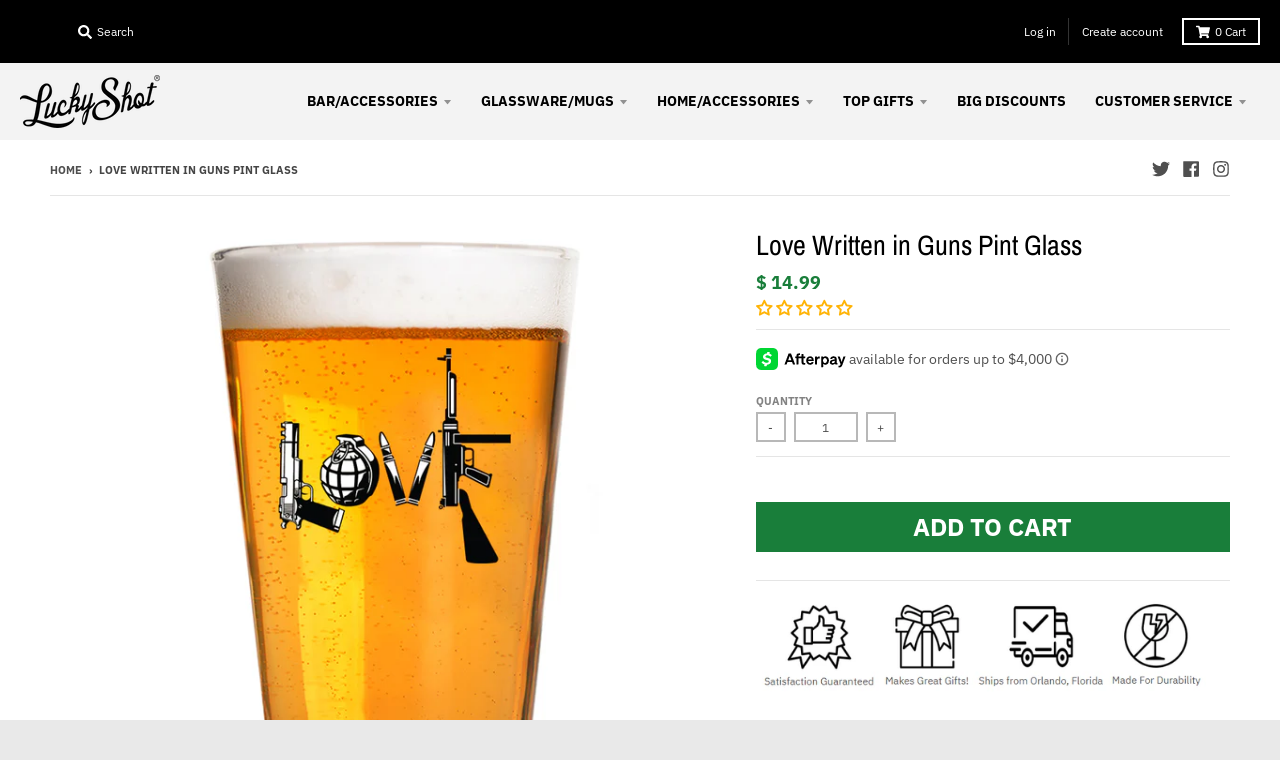

--- FILE ---
content_type: text/html; charset=utf-8
request_url: https://luckyshotusa.com/products/pint-glass-love-written-in-guns
body_size: 55986
content:
<!doctype html>
<!--[if IE 8]><html class="no-js lt-ie9" lang="en"> <![endif]-->
<!--[if IE 9 ]><html class="ie9 no-js"> <![endif]-->
<!--[if (gt IE 9)|!(IE)]><!--> <html class="no-js" lang="en"> <!--<![endif]-->
<head><!-- ! Yoast SEO -->


  <script type="text/javascript">
    (function(c,l,a,r,i,t,y){
        c[a]=c[a]||function(){(c[a].q=c[a].q||[]).push(arguments)};
        t=l.createElement(r);t.async=1;t.src="https://www.clarity.ms/tag/"+i;
        y=l.getElementsByTagName(r)[0];y.parentNode.insertBefore(t,y);
    })(window, document, "clarity", "script", "8680yz5uye");
</script>
<!-- "snippets/limespot.liquid" was not rendered, the associated app was uninstalled -->
  <meta charset="utf-8">
  <meta http-equiv="X-UA-Compatible" content="IE=edge,chrome=1"><meta name="viewport" content="width=device-width,initial-scale=1">
  <meta name="theme-color" content="#197e3a">
  
  <meta name="google-site-verification" content="5K_iIbaQ6cRoolfXgZrAuk534IfCXT8eRjPl6czhtfU" /><meta name="facebook-domain-verification" content="uilp84y5nru8osluiek8rzvz440u2r" />
  
  <!-- Bing UET -->
  <script>(function(w,d,t,r,u){var f,n,i;w[u]=w[u]||[],f=function(){var o={ti:"25032350"};o.q=w[u],w[u]=new UET(o),w[u].push("pageLoad")},n=d.createElement(t),n.src=r,n.async=1,n.onload=n.onreadystatechange=function(){var s=this.readyState;s&&s!=="loaded"&&s!=="complete"||(f(),n.onload=n.onreadystatechange=null)},i=d.getElementsByTagName(t)[0],i.parentNode.insertBefore(n,i)})(window,document,"script","//bat.bing.com/bat.js","uetq");</script>

  
  <link rel="shortcut icon" href="//luckyshotusa.com/cdn/shop/files/favicon_1_32x32.png?v=1614324422" type="image/png" />
  



  


 

  <!-- Avada FSB Script -->
 

  
  <!-- Avada FSB Compatible Script -->
 
  
    
    
    
      
      
      
      
      
      
    
  

  <!-- /Avada FSB Compatible Script -->

<script>var AVADA_FSB = {
    bars: [{"button_link_content":"Check out now!","timezone":"America/New_York","priority":0,"opacity":1,"toDate":null,"initial_message":"FREE SHIPPING FOR ORDERS OVER [[goal]]","text_color":"#FFFFFF","excludesPages":[],"allow_show":"all","background_color":"#FF0000","countries_all":false,"name":"Free Shipping Bar","without_decimal":false,"button_link_text_color":"#FFFFFF","countries":["US"],"custom_js":"","padding":15,"open_new_tab":true,"below_goal_message":"Only [[below_goal]] away for free shipping","font_size":16,"custom_bg_url":"","currency_symbol":"$","clickable":true,"button_link_bg_color":"#AB3455","currency_code":"USD","strong_color":"","custom_goal":null,"fromDate":null,"with_close_button":false,"clickable_bars":["achieve_goal_message"],"link_url":"https://luckyshotusa.com/cart","status":true,"currency_locale":"en-US","allow_device":"all","goal":75,"has_langify":false,"position":"top_page","customExcludeUrls":"","customIncludeUrls":"","font_weight":400,"announcement_only":false,"achieve_goal_message":"Congrats! You have got free shipping","font":"Roboto","close_time":1,"includesPages":["/"],"clickable_type":"button_link","background_image":"","close_time_unit":"days","device_target":[],"langify_locale":"en","custom_css":"","goal_text_color":"#FFFFFF"}],
    cart: 0,
    compatible: {
      langify: ''
    }
}</script>
  <!-- /Avada FSB Script -->

 <script>window.performance && window.performance.mark && window.performance.mark('shopify.content_for_header.start');</script><meta name="google-site-verification" content="zWKJbgIUbzisfnm9ctYh_NuXIZswO7UsBZXYsnJuh-8">
<meta name="google-site-verification" content="PifiM7mFPNhRr5E3Jh26bO-TZJYaczUizZj4euLSN7s">
<meta name="google-site-verification" content="7gWRT8s9Mzr3lFVXQbX0Xsl8Tbt_FUFc744szRg1MNY">
<meta id="shopify-digital-wallet" name="shopify-digital-wallet" content="/8591360/digital_wallets/dialog">
<meta name="shopify-checkout-api-token" content="490d1e6d17abe25ce2cc66fdda3d37f1">
<meta id="in-context-paypal-metadata" data-shop-id="8591360" data-venmo-supported="false" data-environment="production" data-locale="en_US" data-paypal-v4="true" data-currency="USD">
<link rel="alternate" type="application/json+oembed" href="https://luckyshotusa.com/products/pint-glass-love-written-in-guns.oembed">
<script async="async" src="/checkouts/internal/preloads.js?locale=en-US"></script>
<link rel="preconnect" href="https://shop.app" crossorigin="anonymous">
<script async="async" src="https://shop.app/checkouts/internal/preloads.js?locale=en-US&shop_id=8591360" crossorigin="anonymous"></script>
<script id="apple-pay-shop-capabilities" type="application/json">{"shopId":8591360,"countryCode":"US","currencyCode":"USD","merchantCapabilities":["supports3DS"],"merchantId":"gid:\/\/shopify\/Shop\/8591360","merchantName":"Lucky Shot USA","requiredBillingContactFields":["postalAddress","email"],"requiredShippingContactFields":["postalAddress","email"],"shippingType":"shipping","supportedNetworks":["visa","masterCard","amex","discover","elo","jcb"],"total":{"type":"pending","label":"Lucky Shot USA","amount":"1.00"},"shopifyPaymentsEnabled":true,"supportsSubscriptions":true}</script>
<script id="shopify-features" type="application/json">{"accessToken":"490d1e6d17abe25ce2cc66fdda3d37f1","betas":["rich-media-storefront-analytics"],"domain":"luckyshotusa.com","predictiveSearch":true,"shopId":8591360,"locale":"en"}</script>
<script>var Shopify = Shopify || {};
Shopify.shop = "lucky-shot-usa.myshopify.com";
Shopify.locale = "en";
Shopify.currency = {"active":"USD","rate":"1.0"};
Shopify.country = "US";
Shopify.theme = {"name":"AccessibilityLucky Shot 2023","id":184384225589,"schema_name":"District","schema_version":"3.2.3","theme_store_id":null,"role":"main"};
Shopify.theme.handle = "null";
Shopify.theme.style = {"id":null,"handle":null};
Shopify.cdnHost = "luckyshotusa.com/cdn";
Shopify.routes = Shopify.routes || {};
Shopify.routes.root = "/";</script>
<script type="module">!function(o){(o.Shopify=o.Shopify||{}).modules=!0}(window);</script>
<script>!function(o){function n(){var o=[];function n(){o.push(Array.prototype.slice.apply(arguments))}return n.q=o,n}var t=o.Shopify=o.Shopify||{};t.loadFeatures=n(),t.autoloadFeatures=n()}(window);</script>
<script>
  window.ShopifyPay = window.ShopifyPay || {};
  window.ShopifyPay.apiHost = "shop.app\/pay";
  window.ShopifyPay.redirectState = null;
</script>
<script id="shop-js-analytics" type="application/json">{"pageType":"product"}</script>
<script defer="defer" async type="module" src="//luckyshotusa.com/cdn/shopifycloud/shop-js/modules/v2/client.init-shop-cart-sync_BT-GjEfc.en.esm.js"></script>
<script defer="defer" async type="module" src="//luckyshotusa.com/cdn/shopifycloud/shop-js/modules/v2/chunk.common_D58fp_Oc.esm.js"></script>
<script defer="defer" async type="module" src="//luckyshotusa.com/cdn/shopifycloud/shop-js/modules/v2/chunk.modal_xMitdFEc.esm.js"></script>
<script type="module">
  await import("//luckyshotusa.com/cdn/shopifycloud/shop-js/modules/v2/client.init-shop-cart-sync_BT-GjEfc.en.esm.js");
await import("//luckyshotusa.com/cdn/shopifycloud/shop-js/modules/v2/chunk.common_D58fp_Oc.esm.js");
await import("//luckyshotusa.com/cdn/shopifycloud/shop-js/modules/v2/chunk.modal_xMitdFEc.esm.js");

  window.Shopify.SignInWithShop?.initShopCartSync?.({"fedCMEnabled":true,"windoidEnabled":true});

</script>
<script>
  window.Shopify = window.Shopify || {};
  if (!window.Shopify.featureAssets) window.Shopify.featureAssets = {};
  window.Shopify.featureAssets['shop-js'] = {"shop-cart-sync":["modules/v2/client.shop-cart-sync_DZOKe7Ll.en.esm.js","modules/v2/chunk.common_D58fp_Oc.esm.js","modules/v2/chunk.modal_xMitdFEc.esm.js"],"init-fed-cm":["modules/v2/client.init-fed-cm_B6oLuCjv.en.esm.js","modules/v2/chunk.common_D58fp_Oc.esm.js","modules/v2/chunk.modal_xMitdFEc.esm.js"],"shop-cash-offers":["modules/v2/client.shop-cash-offers_D2sdYoxE.en.esm.js","modules/v2/chunk.common_D58fp_Oc.esm.js","modules/v2/chunk.modal_xMitdFEc.esm.js"],"shop-login-button":["modules/v2/client.shop-login-button_QeVjl5Y3.en.esm.js","modules/v2/chunk.common_D58fp_Oc.esm.js","modules/v2/chunk.modal_xMitdFEc.esm.js"],"pay-button":["modules/v2/client.pay-button_DXTOsIq6.en.esm.js","modules/v2/chunk.common_D58fp_Oc.esm.js","modules/v2/chunk.modal_xMitdFEc.esm.js"],"shop-button":["modules/v2/client.shop-button_DQZHx9pm.en.esm.js","modules/v2/chunk.common_D58fp_Oc.esm.js","modules/v2/chunk.modal_xMitdFEc.esm.js"],"avatar":["modules/v2/client.avatar_BTnouDA3.en.esm.js"],"init-windoid":["modules/v2/client.init-windoid_CR1B-cfM.en.esm.js","modules/v2/chunk.common_D58fp_Oc.esm.js","modules/v2/chunk.modal_xMitdFEc.esm.js"],"init-shop-for-new-customer-accounts":["modules/v2/client.init-shop-for-new-customer-accounts_C_vY_xzh.en.esm.js","modules/v2/client.shop-login-button_QeVjl5Y3.en.esm.js","modules/v2/chunk.common_D58fp_Oc.esm.js","modules/v2/chunk.modal_xMitdFEc.esm.js"],"init-shop-email-lookup-coordinator":["modules/v2/client.init-shop-email-lookup-coordinator_BI7n9ZSv.en.esm.js","modules/v2/chunk.common_D58fp_Oc.esm.js","modules/v2/chunk.modal_xMitdFEc.esm.js"],"init-shop-cart-sync":["modules/v2/client.init-shop-cart-sync_BT-GjEfc.en.esm.js","modules/v2/chunk.common_D58fp_Oc.esm.js","modules/v2/chunk.modal_xMitdFEc.esm.js"],"shop-toast-manager":["modules/v2/client.shop-toast-manager_DiYdP3xc.en.esm.js","modules/v2/chunk.common_D58fp_Oc.esm.js","modules/v2/chunk.modal_xMitdFEc.esm.js"],"init-customer-accounts":["modules/v2/client.init-customer-accounts_D9ZNqS-Q.en.esm.js","modules/v2/client.shop-login-button_QeVjl5Y3.en.esm.js","modules/v2/chunk.common_D58fp_Oc.esm.js","modules/v2/chunk.modal_xMitdFEc.esm.js"],"init-customer-accounts-sign-up":["modules/v2/client.init-customer-accounts-sign-up_iGw4briv.en.esm.js","modules/v2/client.shop-login-button_QeVjl5Y3.en.esm.js","modules/v2/chunk.common_D58fp_Oc.esm.js","modules/v2/chunk.modal_xMitdFEc.esm.js"],"shop-follow-button":["modules/v2/client.shop-follow-button_CqMgW2wH.en.esm.js","modules/v2/chunk.common_D58fp_Oc.esm.js","modules/v2/chunk.modal_xMitdFEc.esm.js"],"checkout-modal":["modules/v2/client.checkout-modal_xHeaAweL.en.esm.js","modules/v2/chunk.common_D58fp_Oc.esm.js","modules/v2/chunk.modal_xMitdFEc.esm.js"],"shop-login":["modules/v2/client.shop-login_D91U-Q7h.en.esm.js","modules/v2/chunk.common_D58fp_Oc.esm.js","modules/v2/chunk.modal_xMitdFEc.esm.js"],"lead-capture":["modules/v2/client.lead-capture_BJmE1dJe.en.esm.js","modules/v2/chunk.common_D58fp_Oc.esm.js","modules/v2/chunk.modal_xMitdFEc.esm.js"],"payment-terms":["modules/v2/client.payment-terms_Ci9AEqFq.en.esm.js","modules/v2/chunk.common_D58fp_Oc.esm.js","modules/v2/chunk.modal_xMitdFEc.esm.js"]};
</script>
<script>(function() {
  var isLoaded = false;
  function asyncLoad() {
    if (isLoaded) return;
    isLoaded = true;
    var urls = ["https:\/\/scripttags.justuno.com\/shopify_justuno_8591360_05a06a50-3aed-11e9-9585-550fefdfba5d.js?shop=lucky-shot-usa.myshopify.com","https:\/\/assets1.adroll.com\/shopify\/latest\/j\/shopify_rolling_bootstrap_v2.js?adroll_adv_id=AIABKSX5YBADZMWSU2SZD6\u0026adroll_pix_id=H2EBQFWSOREWXJ6Y35YXFK\u0026shop=lucky-shot-usa.myshopify.com","https:\/\/cdn.verifypass.com\/seller\/launcher.js?shop=lucky-shot-usa.myshopify.com","https:\/\/contactform.hulkapps.com\/skeletopapp.js?shop=lucky-shot-usa.myshopify.com","https:\/\/cdn.recovermycart.com\/scripts\/keepcart\/CartJS.min.js?shop=lucky-shot-usa.myshopify.com\u0026shop=lucky-shot-usa.myshopify.com","https:\/\/cdnflow.co\/js\/4785.js?shop=lucky-shot-usa.myshopify.com","https:\/\/cdn.shopify.com\/s\/files\/1\/0859\/1360\/t\/75\/assets\/globo.formbuilder.init.js?v=1629406518\u0026shop=lucky-shot-usa.myshopify.com","https:\/\/cdn.shopify.com\/s\/files\/1\/0859\/1360\/t\/78\/assets\/mZJXzhiELIKX8Es6.js?v=1637741000\u0026shopId=3562\u0026shop=lucky-shot-usa.myshopify.com","https:\/\/sales-pop.carecart.io\/lib\/salesnotifier.js?shop=lucky-shot-usa.myshopify.com","https:\/\/cdn.hextom.com\/js\/freeshippingbar.js?shop=lucky-shot-usa.myshopify.com"];
    for (var i = 0; i < urls.length; i++) {
      var s = document.createElement('script');
      s.type = 'text/javascript';
      s.async = true;
      s.src = urls[i];
      var x = document.getElementsByTagName('script')[0];
      x.parentNode.insertBefore(s, x);
    }
  };
  if(window.attachEvent) {
    window.attachEvent('onload', asyncLoad);
  } else {
    window.addEventListener('load', asyncLoad, false);
  }
})();</script>
<script id="__st">var __st={"a":8591360,"offset":-18000,"reqid":"2df8f922-0945-4296-bb64-9a298daeb18d-1769385976","pageurl":"luckyshotusa.com\/products\/pint-glass-love-written-in-guns","u":"d720a2f4283c","p":"product","rtyp":"product","rid":4682835460138};</script>
<script>window.ShopifyPaypalV4VisibilityTracking = true;</script>
<script id="captcha-bootstrap">!function(){'use strict';const t='contact',e='account',n='new_comment',o=[[t,t],['blogs',n],['comments',n],[t,'customer']],c=[[e,'customer_login'],[e,'guest_login'],[e,'recover_customer_password'],[e,'create_customer']],r=t=>t.map((([t,e])=>`form[action*='/${t}']:not([data-nocaptcha='true']) input[name='form_type'][value='${e}']`)).join(','),a=t=>()=>t?[...document.querySelectorAll(t)].map((t=>t.form)):[];function s(){const t=[...o],e=r(t);return a(e)}const i='password',u='form_key',d=['recaptcha-v3-token','g-recaptcha-response','h-captcha-response',i],f=()=>{try{return window.sessionStorage}catch{return}},m='__shopify_v',_=t=>t.elements[u];function p(t,e,n=!1){try{const o=window.sessionStorage,c=JSON.parse(o.getItem(e)),{data:r}=function(t){const{data:e,action:n}=t;return t[m]||n?{data:e,action:n}:{data:t,action:n}}(c);for(const[e,n]of Object.entries(r))t.elements[e]&&(t.elements[e].value=n);n&&o.removeItem(e)}catch(o){console.error('form repopulation failed',{error:o})}}const l='form_type',E='cptcha';function T(t){t.dataset[E]=!0}const w=window,h=w.document,L='Shopify',v='ce_forms',y='captcha';let A=!1;((t,e)=>{const n=(g='f06e6c50-85a8-45c8-87d0-21a2b65856fe',I='https://cdn.shopify.com/shopifycloud/storefront-forms-hcaptcha/ce_storefront_forms_captcha_hcaptcha.v1.5.2.iife.js',D={infoText:'Protected by hCaptcha',privacyText:'Privacy',termsText:'Terms'},(t,e,n)=>{const o=w[L][v],c=o.bindForm;if(c)return c(t,g,e,D).then(n);var r;o.q.push([[t,g,e,D],n]),r=I,A||(h.body.append(Object.assign(h.createElement('script'),{id:'captcha-provider',async:!0,src:r})),A=!0)});var g,I,D;w[L]=w[L]||{},w[L][v]=w[L][v]||{},w[L][v].q=[],w[L][y]=w[L][y]||{},w[L][y].protect=function(t,e){n(t,void 0,e),T(t)},Object.freeze(w[L][y]),function(t,e,n,w,h,L){const[v,y,A,g]=function(t,e,n){const i=e?o:[],u=t?c:[],d=[...i,...u],f=r(d),m=r(i),_=r(d.filter((([t,e])=>n.includes(e))));return[a(f),a(m),a(_),s()]}(w,h,L),I=t=>{const e=t.target;return e instanceof HTMLFormElement?e:e&&e.form},D=t=>v().includes(t);t.addEventListener('submit',(t=>{const e=I(t);if(!e)return;const n=D(e)&&!e.dataset.hcaptchaBound&&!e.dataset.recaptchaBound,o=_(e),c=g().includes(e)&&(!o||!o.value);(n||c)&&t.preventDefault(),c&&!n&&(function(t){try{if(!f())return;!function(t){const e=f();if(!e)return;const n=_(t);if(!n)return;const o=n.value;o&&e.removeItem(o)}(t);const e=Array.from(Array(32),(()=>Math.random().toString(36)[2])).join('');!function(t,e){_(t)||t.append(Object.assign(document.createElement('input'),{type:'hidden',name:u})),t.elements[u].value=e}(t,e),function(t,e){const n=f();if(!n)return;const o=[...t.querySelectorAll(`input[type='${i}']`)].map((({name:t})=>t)),c=[...d,...o],r={};for(const[a,s]of new FormData(t).entries())c.includes(a)||(r[a]=s);n.setItem(e,JSON.stringify({[m]:1,action:t.action,data:r}))}(t,e)}catch(e){console.error('failed to persist form',e)}}(e),e.submit())}));const S=(t,e)=>{t&&!t.dataset[E]&&(n(t,e.some((e=>e===t))),T(t))};for(const o of['focusin','change'])t.addEventListener(o,(t=>{const e=I(t);D(e)&&S(e,y())}));const B=e.get('form_key'),M=e.get(l),P=B&&M;t.addEventListener('DOMContentLoaded',(()=>{const t=y();if(P)for(const e of t)e.elements[l].value===M&&p(e,B);[...new Set([...A(),...v().filter((t=>'true'===t.dataset.shopifyCaptcha))])].forEach((e=>S(e,t)))}))}(h,new URLSearchParams(w.location.search),n,t,e,['guest_login'])})(!0,!0)}();</script>
<script integrity="sha256-4kQ18oKyAcykRKYeNunJcIwy7WH5gtpwJnB7kiuLZ1E=" data-source-attribution="shopify.loadfeatures" defer="defer" src="//luckyshotusa.com/cdn/shopifycloud/storefront/assets/storefront/load_feature-a0a9edcb.js" crossorigin="anonymous"></script>
<script crossorigin="anonymous" defer="defer" src="//luckyshotusa.com/cdn/shopifycloud/storefront/assets/shopify_pay/storefront-65b4c6d7.js?v=20250812"></script>
<script data-source-attribution="shopify.dynamic_checkout.dynamic.init">var Shopify=Shopify||{};Shopify.PaymentButton=Shopify.PaymentButton||{isStorefrontPortableWallets:!0,init:function(){window.Shopify.PaymentButton.init=function(){};var t=document.createElement("script");t.src="https://luckyshotusa.com/cdn/shopifycloud/portable-wallets/latest/portable-wallets.en.js",t.type="module",document.head.appendChild(t)}};
</script>
<script data-source-attribution="shopify.dynamic_checkout.buyer_consent">
  function portableWalletsHideBuyerConsent(e){var t=document.getElementById("shopify-buyer-consent"),n=document.getElementById("shopify-subscription-policy-button");t&&n&&(t.classList.add("hidden"),t.setAttribute("aria-hidden","true"),n.removeEventListener("click",e))}function portableWalletsShowBuyerConsent(e){var t=document.getElementById("shopify-buyer-consent"),n=document.getElementById("shopify-subscription-policy-button");t&&n&&(t.classList.remove("hidden"),t.removeAttribute("aria-hidden"),n.addEventListener("click",e))}window.Shopify?.PaymentButton&&(window.Shopify.PaymentButton.hideBuyerConsent=portableWalletsHideBuyerConsent,window.Shopify.PaymentButton.showBuyerConsent=portableWalletsShowBuyerConsent);
</script>
<script data-source-attribution="shopify.dynamic_checkout.cart.bootstrap">document.addEventListener("DOMContentLoaded",(function(){function t(){return document.querySelector("shopify-accelerated-checkout-cart, shopify-accelerated-checkout")}if(t())Shopify.PaymentButton.init();else{new MutationObserver((function(e,n){t()&&(Shopify.PaymentButton.init(),n.disconnect())})).observe(document.body,{childList:!0,subtree:!0})}}));
</script>
<link id="shopify-accelerated-checkout-styles" rel="stylesheet" media="screen" href="https://luckyshotusa.com/cdn/shopifycloud/portable-wallets/latest/accelerated-checkout-backwards-compat.css" crossorigin="anonymous">
<style id="shopify-accelerated-checkout-cart">
        #shopify-buyer-consent {
  margin-top: 1em;
  display: inline-block;
  width: 100%;
}

#shopify-buyer-consent.hidden {
  display: none;
}

#shopify-subscription-policy-button {
  background: none;
  border: none;
  padding: 0;
  text-decoration: underline;
  font-size: inherit;
  cursor: pointer;
}

#shopify-subscription-policy-button::before {
  box-shadow: none;
}

      </style>

<script>window.performance && window.performance.mark && window.performance.mark('shopify.content_for_header.end');</script>

<script>window.BOLD = window.BOLD || {};
    window.BOLD.common = window.BOLD.common || {};
    window.BOLD.common.Shopify = window.BOLD.common.Shopify || {};
    window.BOLD.common.Shopify.shop = {
      domain: 'luckyshotusa.com',
      permanent_domain: 'lucky-shot-usa.myshopify.com',
      url: 'https://luckyshotusa.com',
      secure_url: 'https://luckyshotusa.com',
      money_format: "$ {{amount}}",
      currency: "USD"
    };
    window.BOLD.common.Shopify.customer = {
      id: null,
      tags: null,
    };
    window.BOLD.common.Shopify.cart = {"note":null,"attributes":{},"original_total_price":0,"total_price":0,"total_discount":0,"total_weight":0.0,"item_count":0,"items":[],"requires_shipping":false,"currency":"USD","items_subtotal_price":0,"cart_level_discount_applications":[],"checkout_charge_amount":0};
    window.BOLD.common.template = 'product';window.BOLD.common.Shopify.formatMoney = function(money, format) {
        function n(t, e) {
            return "undefined" == typeof t ? e : t
        }
        function r(t, e, r, i) {
            if (e = n(e, 2),
                r = n(r, ","),
                i = n(i, "."),
            isNaN(t) || null == t)
                return 0;
            t = (t / 100).toFixed(e);
            var o = t.split(".")
                , a = o[0].replace(/(\d)(?=(\d\d\d)+(?!\d))/g, "$1" + r)
                , s = o[1] ? i + o[1] : "";
            return a + s
        }
        "string" == typeof money && (money = money.replace(".", ""));
        var i = ""
            , o = /\{\{\s*(\w+)\s*\}\}/
            , a = format || window.BOLD.common.Shopify.shop.money_format || window.Shopify.money_format || "$ {{ amount }}";
        switch (a.match(o)[1]) {
            case "amount":
                i = r(money, 2, ",", ".");
                break;
            case "amount_no_decimals":
                i = r(money, 0, ",", ".");
                break;
            case "amount_with_comma_separator":
                i = r(money, 2, ".", ",");
                break;
            case "amount_no_decimals_with_comma_separator":
                i = r(money, 0, ".", ",");
                break;
            case "amount_with_space_separator":
                i = r(money, 2, " ", ",");
                break;
            case "amount_no_decimals_with_space_separator":
                i = r(money, 0, " ", ",");
                break;
            case "amount_with_apostrophe_separator":
                i = r(money, 2, "'", ".");
                break;
        }
        return a.replace(o, i);
    };
    window.BOLD.common.Shopify.saveProduct = function (handle, product) {
      if (typeof handle === 'string' && typeof window.BOLD.common.Shopify.products[handle] === 'undefined') {
        if (typeof product === 'number') {
          window.BOLD.common.Shopify.handles[product] = handle;
          product = { id: product };
        }
        window.BOLD.common.Shopify.products[handle] = product;
      }
    };
    window.BOLD.common.Shopify.saveVariant = function (variant_id, variant) {
      if (typeof variant_id === 'number' && typeof window.BOLD.common.Shopify.variants[variant_id] === 'undefined') {
        window.BOLD.common.Shopify.variants[variant_id] = variant;
      }
    };window.BOLD.common.Shopify.products = window.BOLD.common.Shopify.products || {};
    window.BOLD.common.Shopify.variants = window.BOLD.common.Shopify.variants || {};
    window.BOLD.common.Shopify.handles = window.BOLD.common.Shopify.handles || {};window.BOLD.common.Shopify.handle = "pint-glass-love-written-in-guns"
window.BOLD.common.Shopify.saveProduct("pint-glass-love-written-in-guns", 4682835460138);window.BOLD.common.Shopify.saveVariant(32424874344490, { product_id: 4682835460138, product_handle: "pint-glass-love-written-in-guns", price: 1499, group_id: '', csp_metafield: {}});window.BOLD.apps_installed = {"Customer Pricing":1,"Product Options":2} || {};window.BOLD.common.Shopify.metafields = window.BOLD.common.Shopify.metafields || {};window.BOLD.common.Shopify.metafields["bold_rp"] = {};window.BOLD.common.Shopify.metafields["bold_csp_defaults"] = {};window.BOLD.common.cacheParams = window.BOLD.common.cacheParams || {};
    window.BOLD.common.cacheParams.options = 1668006482;
</script>

<script>
    window.BOLD.common.cacheParams.options = 1768938213;
</script>
<link href="//luckyshotusa.com/cdn/shop/t/83/assets/bold-options.css?v=13961" rel="stylesheet" type="text/css" media="all" />
<script defer src="https://options.shopapps.site/js/options.js"></script><script>
          var currentScript = document.currentScript || document.scripts[document.scripts.length - 1];
          var boldVariantIds =[32424874344490];
          var boldProductHandle ="pint-glass-love-written-in-guns";
          var BOLD = BOLD || {};
          BOLD.products = BOLD.products || {};
          BOLD.variant_lookup = BOLD.variant_lookup || {};
          if (window.BOLD && !BOLD.common) {
              BOLD.common = BOLD.common || {};
              BOLD.common.Shopify = BOLD.common.Shopify || {};
              window.BOLD.common.Shopify.products = window.BOLD.common.Shopify.products || {};
              window.BOLD.common.Shopify.variants = window.BOLD.common.Shopify.variants || {};
              window.BOLD.common.Shopify.handles = window.BOLD.common.Shopify.handles || {};
              window.BOLD.common.Shopify.saveProduct = function (handle, product) {
                  if (typeof handle === 'string' && typeof window.BOLD.common.Shopify.products[handle] === 'undefined') {
                      if (typeof product === 'number') {
                          window.BOLD.common.Shopify.handles[product] = handle;
                          product = { id: product };
                      }
                      window.BOLD.common.Shopify.products[handle] = product;
                  }
              };
              window.BOLD.common.Shopify.saveVariant = function (variant_id, variant) {
                  if (typeof variant_id === 'number' && typeof window.BOLD.common.Shopify.variants[variant_id] === 'undefined') {
                      window.BOLD.common.Shopify.variants[variant_id] = variant;
                  }
              };
          }

          for (var boldIndex = 0; boldIndex < boldVariantIds.length; boldIndex = boldIndex + 1) {
            BOLD.variant_lookup[boldVariantIds[boldIndex]] = boldProductHandle;
          }

          BOLD.products[boldProductHandle] ={
    "id":4682835460138,
    "title":"Love Written in Guns Pint Glass","handle":"pint-glass-love-written-in-guns",
    "description":"\u003cstyle type=\"text\/css\"\u003e\u003c!--\ntd {border: 1px solid #ccc;}br {mso-data-placement:same-cell;}\n--\u003e\u003c\/style\u003e\n\u003cp\u003e\u003cspan data-sheets-userformat='{\"2\":15233,\"3\":{\"1\":0},\"10\":2,\"11\":0,\"12\":0,\"14\":{\"1\":2,\"2\":0},\"15\":\"Calibri, sans-serif\",\"16\":12}' data-sheets-value='{\"1\":2,\"2\":\"Get an Epic Love Written in Guns Pint Glass.\"}'\u003eGet an Epic Love Written in Guns Pint Glass.\u003c\/span\u003e\u003c\/p\u003e\n\u003cp\u003eOur favorite way to spell Love.\u003c\/p\u003e\n\u003cstyle type=\"text\/css\"\u003e\u003c!--\ntd {border: 1px solid #ccc;}br {mso-data-placement:same-cell;}\n--\u003e\u003c\/style\u003e\n\u003cp\u003e\u003cspan data-sheets-userformat='{\"2\":15233,\"3\":{\"1\":0},\"10\":2,\"11\":0,\"12\":0,\"14\":{\"1\":2,\"2\":0},\"15\":\"Calibri, sans-serif\",\"16\":12}' data-sheets-value='{\"1\":2,\"2\":\"This Love Written in Guns Pint Glass features:\"}'\u003eThis Love Written in Guns Pint Glass features:\u003c\/span\u003e\u003c\/p\u003e\n\u003cul\u003e\n\u003cli\u003eDimensions: 5.75‚Äù Tall, Bottom Diameter of 2.375‚Äù and Top Diameter of 3.4375\"\u003c\/li\u003e\n\u003cli\u003e16 oz capacity\u003c\/li\u003e\n\u003cli\u003e\u003cspan data-sheets-value='{\"1\":2,\"2\":\"God, guns, and guts made America free, and the Second Amendment keeps America free. This artwork says it all, your friends will love it, and the liberals will gasp. Have fun at your next party with this attractive glass.\"}' data-sheets-userformat='{\"2\":9091,\"3\":{\"1\":0},\"4\":{\"1\":2,\"2\":16777215},\"10\":2,\"11\":3,\"12\":0,\"16\":12}'\u003eGlass made in the USA\u003c\/span\u003e\u003c\/li\u003e\n\u003cli\u003eLight Top Rack Dishwasher Use\u003c\/li\u003e\n\u003c\/ul\u003e\n\u003cp\u003e\u003cspan data-mce-fragment=\"1\"\u003eShotgunning a beer just took on a whole new meaning. Enjoy the sweet taste of 16 ounces of freedom and the conversations that are sure to follow when you raise a toast with this bar showpiece!\u003c\/span\u003e\u003cbr\u003e\u003c\/p\u003e\n\u003cp\u003e\u003cspan data-mce-fragment=\"1\"\u003ePlease visit our Customer Service page for Glassware Care Instructions.\u003cbr\u003e\u003cbr\u003e\u003cem\u003e\u003cstrong\u003eLucky Shot¬Æ High Caliber. Handcrafted. We are committed to giving munitions a second chance!\u003c\/strong\u003e\u003c\/em\u003e\u003c\/span\u003e\u003c\/p\u003e",
    "published_at":"2021-02-19T16:27:21",
    "created_at":"2021-02-18T09:36:32",
    "vendor":"Lucky Shot USA",
    "type":"Pint Glass",
    "tags":["Product Tag_Printed Design","Product Type_Pint glass","Tag_2nd Amendment"],
    "price":1499,
    "price_min":1499,
    "price_max":1499,
    "price_varies":false,
    "compare_at_price":null,
    "compare_at_price_min":0,
    "compare_at_price_max":0,
    "compare_at_price_varies":true,
    "all_variant_ids":[32424874344490],
    "variants":[

{
  "id":32424874344490,
  "product_id":4682835460138,
  "product_handle":"pint-glass-love-written-in-guns",
  "title":"Default Title",
  "option1":"Default Title",
  "option2":null,
  "option3":null,
  "sku":"2M101-2051-D",
  "requires_shipping":true,
  "taxable":true,
  "featured_image":null,"image_id":null,
  "available":true,
  "name":"Love Written in Guns Pint Glass - Default Title",
  "options":["Default Title"],
  "price":1499,
  "weight":680,
  "compare_at_price":null,
  "inventory_quantity":-6,
  "inventory_management":null,
  "inventory_policy":"deny",
  "inventory_in_cart":0,
  "inventory_remaining":-6,
  "incoming":false,
  "next_incoming_date":null,
  "taxable":true,
  "barcode":"8349540998012"
}],
    "available":true,"images":["\/\/luckyshotusa.com\/cdn\/shop\/products\/PintFull_8748d12b-0442-4cd6-8987-863fb89d90ff.jpg?v=1629851092"],"featured_image":"\/\/luckyshotusa.com\/cdn\/shop\/products\/PintFull_8748d12b-0442-4cd6-8987-863fb89d90ff.jpg?v=1629851092",
    "options":["Title"],
    "url":"\/products\/pint-glass-love-written-in-guns"};var boldCSPMetafields = {32424874344490:{}};
          var boldTempProduct ={"id":4682835460138,"title":"Love Written in Guns Pint Glass","handle":"pint-glass-love-written-in-guns","description":"\u003cstyle type=\"text\/css\"\u003e\u003c!--\ntd {border: 1px solid #ccc;}br {mso-data-placement:same-cell;}\n--\u003e\u003c\/style\u003e\n\u003cp\u003e\u003cspan data-sheets-userformat='{\"2\":15233,\"3\":{\"1\":0},\"10\":2,\"11\":0,\"12\":0,\"14\":{\"1\":2,\"2\":0},\"15\":\"Calibri, sans-serif\",\"16\":12}' data-sheets-value='{\"1\":2,\"2\":\"Get an Epic Love Written in Guns Pint Glass.\"}'\u003eGet an Epic Love Written in Guns Pint Glass.\u003c\/span\u003e\u003c\/p\u003e\n\u003cp\u003eOur favorite way to spell Love.\u003c\/p\u003e\n\u003cstyle type=\"text\/css\"\u003e\u003c!--\ntd {border: 1px solid #ccc;}br {mso-data-placement:same-cell;}\n--\u003e\u003c\/style\u003e\n\u003cp\u003e\u003cspan data-sheets-userformat='{\"2\":15233,\"3\":{\"1\":0},\"10\":2,\"11\":0,\"12\":0,\"14\":{\"1\":2,\"2\":0},\"15\":\"Calibri, sans-serif\",\"16\":12}' data-sheets-value='{\"1\":2,\"2\":\"This Love Written in Guns Pint Glass features:\"}'\u003eThis Love Written in Guns Pint Glass features:\u003c\/span\u003e\u003c\/p\u003e\n\u003cul\u003e\n\u003cli\u003eDimensions: 5.75‚Äù Tall, Bottom Diameter of 2.375‚Äù and Top Diameter of 3.4375\"\u003c\/li\u003e\n\u003cli\u003e16 oz capacity\u003c\/li\u003e\n\u003cli\u003e\u003cspan data-sheets-value='{\"1\":2,\"2\":\"God, guns, and guts made America free, and the Second Amendment keeps America free. This artwork says it all, your friends will love it, and the liberals will gasp. Have fun at your next party with this attractive glass.\"}' data-sheets-userformat='{\"2\":9091,\"3\":{\"1\":0},\"4\":{\"1\":2,\"2\":16777215},\"10\":2,\"11\":3,\"12\":0,\"16\":12}'\u003eGlass made in the USA\u003c\/span\u003e\u003c\/li\u003e\n\u003cli\u003eLight Top Rack Dishwasher Use\u003c\/li\u003e\n\u003c\/ul\u003e\n\u003cp\u003e\u003cspan data-mce-fragment=\"1\"\u003eShotgunning a beer just took on a whole new meaning. Enjoy the sweet taste of 16 ounces of freedom and the conversations that are sure to follow when you raise a toast with this bar showpiece!\u003c\/span\u003e\u003cbr\u003e\u003c\/p\u003e\n\u003cp\u003e\u003cspan data-mce-fragment=\"1\"\u003ePlease visit our Customer Service page for Glassware Care Instructions.\u003cbr\u003e\u003cbr\u003e\u003cem\u003e\u003cstrong\u003eLucky Shot¬Æ High Caliber. Handcrafted. We are committed to giving munitions a second chance!\u003c\/strong\u003e\u003c\/em\u003e\u003c\/span\u003e\u003c\/p\u003e","published_at":"2021-02-19T16:27:21-05:00","created_at":"2021-02-18T09:36:32-05:00","vendor":"Lucky Shot USA","type":"Pint Glass","tags":["Product Tag_Printed Design","Product Type_Pint glass","Tag_2nd Amendment"],"price":1499,"price_min":1499,"price_max":1499,"available":true,"price_varies":false,"compare_at_price":null,"compare_at_price_min":0,"compare_at_price_max":0,"compare_at_price_varies":false,"variants":[{"id":32424874344490,"title":"Default Title","option1":"Default Title","option2":null,"option3":null,"sku":"2M101-2051-D","requires_shipping":true,"taxable":true,"featured_image":null,"available":true,"name":"Love Written in Guns Pint Glass","public_title":null,"options":["Default Title"],"price":1499,"weight":680,"compare_at_price":null,"inventory_quantity":-6,"inventory_management":null,"inventory_policy":"deny","barcode":"8349540998012","requires_selling_plan":false,"selling_plan_allocations":[]}],"images":["\/\/luckyshotusa.com\/cdn\/shop\/products\/PintFull_8748d12b-0442-4cd6-8987-863fb89d90ff.jpg?v=1629851092"],"featured_image":"\/\/luckyshotusa.com\/cdn\/shop\/products\/PintFull_8748d12b-0442-4cd6-8987-863fb89d90ff.jpg?v=1629851092","options":["Title"],"media":[{"alt":null,"id":20691052036138,"position":1,"preview_image":{"aspect_ratio":1.0,"height":1000,"width":1000,"src":"\/\/luckyshotusa.com\/cdn\/shop\/products\/PintFull_8748d12b-0442-4cd6-8987-863fb89d90ff.jpg?v=1629851092"},"aspect_ratio":1.0,"height":1000,"media_type":"image","src":"\/\/luckyshotusa.com\/cdn\/shop\/products\/PintFull_8748d12b-0442-4cd6-8987-863fb89d90ff.jpg?v=1629851092","width":1000}],"requires_selling_plan":false,"selling_plan_groups":[],"content":"\u003cstyle type=\"text\/css\"\u003e\u003c!--\ntd {border: 1px solid #ccc;}br {mso-data-placement:same-cell;}\n--\u003e\u003c\/style\u003e\n\u003cp\u003e\u003cspan data-sheets-userformat='{\"2\":15233,\"3\":{\"1\":0},\"10\":2,\"11\":0,\"12\":0,\"14\":{\"1\":2,\"2\":0},\"15\":\"Calibri, sans-serif\",\"16\":12}' data-sheets-value='{\"1\":2,\"2\":\"Get an Epic Love Written in Guns Pint Glass.\"}'\u003eGet an Epic Love Written in Guns Pint Glass.\u003c\/span\u003e\u003c\/p\u003e\n\u003cp\u003eOur favorite way to spell Love.\u003c\/p\u003e\n\u003cstyle type=\"text\/css\"\u003e\u003c!--\ntd {border: 1px solid #ccc;}br {mso-data-placement:same-cell;}\n--\u003e\u003c\/style\u003e\n\u003cp\u003e\u003cspan data-sheets-userformat='{\"2\":15233,\"3\":{\"1\":0},\"10\":2,\"11\":0,\"12\":0,\"14\":{\"1\":2,\"2\":0},\"15\":\"Calibri, sans-serif\",\"16\":12}' data-sheets-value='{\"1\":2,\"2\":\"This Love Written in Guns Pint Glass features:\"}'\u003eThis Love Written in Guns Pint Glass features:\u003c\/span\u003e\u003c\/p\u003e\n\u003cul\u003e\n\u003cli\u003eDimensions: 5.75‚Äù Tall, Bottom Diameter of 2.375‚Äù and Top Diameter of 3.4375\"\u003c\/li\u003e\n\u003cli\u003e16 oz capacity\u003c\/li\u003e\n\u003cli\u003e\u003cspan data-sheets-value='{\"1\":2,\"2\":\"God, guns, and guts made America free, and the Second Amendment keeps America free. This artwork says it all, your friends will love it, and the liberals will gasp. Have fun at your next party with this attractive glass.\"}' data-sheets-userformat='{\"2\":9091,\"3\":{\"1\":0},\"4\":{\"1\":2,\"2\":16777215},\"10\":2,\"11\":3,\"12\":0,\"16\":12}'\u003eGlass made in the USA\u003c\/span\u003e\u003c\/li\u003e\n\u003cli\u003eLight Top Rack Dishwasher Use\u003c\/li\u003e\n\u003c\/ul\u003e\n\u003cp\u003e\u003cspan data-mce-fragment=\"1\"\u003eShotgunning a beer just took on a whole new meaning. Enjoy the sweet taste of 16 ounces of freedom and the conversations that are sure to follow when you raise a toast with this bar showpiece!\u003c\/span\u003e\u003cbr\u003e\u003c\/p\u003e\n\u003cp\u003e\u003cspan data-mce-fragment=\"1\"\u003ePlease visit our Customer Service page for Glassware Care Instructions.\u003cbr\u003e\u003cbr\u003e\u003cem\u003e\u003cstrong\u003eLucky Shot¬Æ High Caliber. Handcrafted. We are committed to giving munitions a second chance!\u003c\/strong\u003e\u003c\/em\u003e\u003c\/span\u003e\u003c\/p\u003e"};
          var bold_rp =[{}];
          if(boldTempProduct){
            window.BOLD.common.Shopify.saveProduct(boldTempProduct.handle, boldTempProduct.id);
            for (var boldIndex = 0; boldTempProduct && boldIndex < boldTempProduct.variants.length; boldIndex = boldIndex + 1){
              var rp_group_id = bold_rp[boldIndex].rp_group_id ? '' + bold_rp[boldIndex].rp_group_id : '';
              window.BOLD.common.Shopify.saveVariant(
                  boldTempProduct.variants[boldIndex].id,
                  {
                    product_id: boldTempProduct.id,
                    product_handle: boldTempProduct.handle,
                    price: boldTempProduct.variants[boldIndex].price,
                    group_id: rp_group_id,
                    csp_metafield: boldCSPMetafields[boldTempProduct.variants[boldIndex].id]
                  }
              );
            }
          }

          currentScript.parentNode.removeChild(currentScript);
        </script><link href="//luckyshotusa.com/cdn/shop/t/83/assets/bold-csp.css?v=37940109329312155101765210725" rel="stylesheet" type="text/css" media="all" />
  <link href="//luckyshotusa.com/cdn/shop/t/83/assets/theme.scss.css?v=65215218372862474811765216846" rel="stylesheet" type="text/css" media="all" />

  

  <script>
    window.StyleHatch = window.StyleHatch || {};
    StyleHatch.Strings = {
      instagramAddToken: "Add your Instagram access token.",
      instagramInvalidToken: "The Instagram access token is invalid. Check to make sure you added the complete token.",
      instagramRateLimitToken: "Your store is currently over Instagram\u0026#39;s rate limit. Contact Style Hatch support for details.",
      addToCart: "Add to Cart",
      soldOut: "Sold Out",
      addressError: "Error looking up that address",
      addressNoResults: "No results for that address",
      addressQueryLimit: "You have exceeded the Google API usage limit. Consider upgrading to a \u003ca href=\"https:\/\/developers.google.com\/maps\/premium\/usage-limits\"\u003ePremium Plan\u003c\/a\u003e.",
      authError: "There was a problem authenticating your Google Maps account.",
      agreeNotice: "You must agree with the terms and conditions of sales to check out."
    }
    StyleHatch.currencyFormat = "$ {{amount}}";
    StyleHatch.ajaxCartEnable = false;
    StyleHatch.cartData = {"note":null,"attributes":{},"original_total_price":0,"total_price":0,"total_discount":0,"total_weight":0.0,"item_count":0,"items":[],"requires_shipping":false,"currency":"USD","items_subtotal_price":0,"cart_level_discount_applications":[],"checkout_charge_amount":0};
    // Post defer
    window.addEventListener('DOMContentLoaded', function() {
      (function( $ ) {
      

      
      
      })(jq223);
    });
    document.documentElement.className = document.documentElement.className.replace('no-js', 'js');
  </script>
  <script type="text/javascript">
    window.lazySizesConfig = window.lazySizesConfig || {};
    window.lazySizesConfig.loadMode = 1;
  </script>
  <!--[if (gt IE 9)|!(IE)]><!--><script src="//luckyshotusa.com/cdn/shop/t/83/assets/lazysizes.min.js?v=7751732480983734371765210725" async="async"></script><!--<![endif]-->
  <!--[if lte IE 9]><script src="//luckyshotusa.com/cdn/shop/t/83/assets/lazysizes.min.js?v=7751732480983734371765210725"></script><![endif]-->
  <!--[if (gt IE 9)|!(IE)]><!--><script src="//luckyshotusa.com/cdn/shop/t/83/assets/vendor.js?v=77013376826517269021765210725" defer="defer"></script><!--<![endif]-->
  <!--[if lte IE 9]><script src="//luckyshotusa.com/cdn/shop/t/83/assets/vendor.js?v=77013376826517269021765210725"></script><![endif]-->
  
  <!--[if (gt IE 9)|!(IE)]><!--><script src="//luckyshotusa.com/cdn/shop/t/83/assets/theme.js?v=124499487285715503691765210725" defer="defer"></script><!--<![endif]-->
  <!--[if lte IE 9]><script src="//luckyshotusa.com/cdn/shop/t/83/assets/theme.js?v=124499487285715503691765210725"></script><![endif]-->

	<link href="//luckyshotusa.com/cdn/shop/t/83/assets/globorequestforquote.css?v=181801138661653959811765210725" rel="stylesheet" type="text/css" media="all" /><script src="//luckyshotusa.com/cdn/shop/t/83/assets/globorequestforquote_params.js?v=88514312459287568491765210725" type="text/javascript"></script><script type="text/javascript">var GRFQConfigs = GRFQConfigs || {};GRFQConfigs.customer = {'id': '','email': '','name': ''};GRFQConfigs.product = {"id":4682835460138,"title":"Love Written in Guns Pint Glass","handle":"pint-glass-love-written-in-guns","description":"\u003cstyle type=\"text\/css\"\u003e\u003c!--\ntd {border: 1px solid #ccc;}br {mso-data-placement:same-cell;}\n--\u003e\u003c\/style\u003e\n\u003cp\u003e\u003cspan data-sheets-userformat='{\"2\":15233,\"3\":{\"1\":0},\"10\":2,\"11\":0,\"12\":0,\"14\":{\"1\":2,\"2\":0},\"15\":\"Calibri, sans-serif\",\"16\":12}' data-sheets-value='{\"1\":2,\"2\":\"Get an Epic Love Written in Guns Pint Glass.\"}'\u003eGet an Epic Love Written in Guns Pint Glass.\u003c\/span\u003e\u003c\/p\u003e\n\u003cp\u003eOur favorite way to spell Love.\u003c\/p\u003e\n\u003cstyle type=\"text\/css\"\u003e\u003c!--\ntd {border: 1px solid #ccc;}br {mso-data-placement:same-cell;}\n--\u003e\u003c\/style\u003e\n\u003cp\u003e\u003cspan data-sheets-userformat='{\"2\":15233,\"3\":{\"1\":0},\"10\":2,\"11\":0,\"12\":0,\"14\":{\"1\":2,\"2\":0},\"15\":\"Calibri, sans-serif\",\"16\":12}' data-sheets-value='{\"1\":2,\"2\":\"This Love Written in Guns Pint Glass features:\"}'\u003eThis Love Written in Guns Pint Glass features:\u003c\/span\u003e\u003c\/p\u003e\n\u003cul\u003e\n\u003cli\u003eDimensions: 5.75‚Äù Tall, Bottom Diameter of 2.375‚Äù and Top Diameter of 3.4375\"\u003c\/li\u003e\n\u003cli\u003e16 oz capacity\u003c\/li\u003e\n\u003cli\u003e\u003cspan data-sheets-value='{\"1\":2,\"2\":\"God, guns, and guts made America free, and the Second Amendment keeps America free. This artwork says it all, your friends will love it, and the liberals will gasp. Have fun at your next party with this attractive glass.\"}' data-sheets-userformat='{\"2\":9091,\"3\":{\"1\":0},\"4\":{\"1\":2,\"2\":16777215},\"10\":2,\"11\":3,\"12\":0,\"16\":12}'\u003eGlass made in the USA\u003c\/span\u003e\u003c\/li\u003e\n\u003cli\u003eLight Top Rack Dishwasher Use\u003c\/li\u003e\n\u003c\/ul\u003e\n\u003cp\u003e\u003cspan data-mce-fragment=\"1\"\u003eShotgunning a beer just took on a whole new meaning. Enjoy the sweet taste of 16 ounces of freedom and the conversations that are sure to follow when you raise a toast with this bar showpiece!\u003c\/span\u003e\u003cbr\u003e\u003c\/p\u003e\n\u003cp\u003e\u003cspan data-mce-fragment=\"1\"\u003ePlease visit our Customer Service page for Glassware Care Instructions.\u003cbr\u003e\u003cbr\u003e\u003cem\u003e\u003cstrong\u003eLucky Shot¬Æ High Caliber. Handcrafted. We are committed to giving munitions a second chance!\u003c\/strong\u003e\u003c\/em\u003e\u003c\/span\u003e\u003c\/p\u003e","published_at":"2021-02-19T16:27:21-05:00","created_at":"2021-02-18T09:36:32-05:00","vendor":"Lucky Shot USA","type":"Pint Glass","tags":["Product Tag_Printed Design","Product Type_Pint glass","Tag_2nd Amendment"],"price":1499,"price_min":1499,"price_max":1499,"available":true,"price_varies":false,"compare_at_price":null,"compare_at_price_min":0,"compare_at_price_max":0,"compare_at_price_varies":false,"variants":[{"id":32424874344490,"title":"Default Title","option1":"Default Title","option2":null,"option3":null,"sku":"2M101-2051-D","requires_shipping":true,"taxable":true,"featured_image":null,"available":true,"name":"Love Written in Guns Pint Glass","public_title":null,"options":["Default Title"],"price":1499,"weight":680,"compare_at_price":null,"inventory_quantity":-6,"inventory_management":null,"inventory_policy":"deny","barcode":"8349540998012","requires_selling_plan":false,"selling_plan_allocations":[]}],"images":["\/\/luckyshotusa.com\/cdn\/shop\/products\/PintFull_8748d12b-0442-4cd6-8987-863fb89d90ff.jpg?v=1629851092"],"featured_image":"\/\/luckyshotusa.com\/cdn\/shop\/products\/PintFull_8748d12b-0442-4cd6-8987-863fb89d90ff.jpg?v=1629851092","options":["Title"],"media":[{"alt":null,"id":20691052036138,"position":1,"preview_image":{"aspect_ratio":1.0,"height":1000,"width":1000,"src":"\/\/luckyshotusa.com\/cdn\/shop\/products\/PintFull_8748d12b-0442-4cd6-8987-863fb89d90ff.jpg?v=1629851092"},"aspect_ratio":1.0,"height":1000,"media_type":"image","src":"\/\/luckyshotusa.com\/cdn\/shop\/products\/PintFull_8748d12b-0442-4cd6-8987-863fb89d90ff.jpg?v=1629851092","width":1000}],"requires_selling_plan":false,"selling_plan_groups":[],"content":"\u003cstyle type=\"text\/css\"\u003e\u003c!--\ntd {border: 1px solid #ccc;}br {mso-data-placement:same-cell;}\n--\u003e\u003c\/style\u003e\n\u003cp\u003e\u003cspan data-sheets-userformat='{\"2\":15233,\"3\":{\"1\":0},\"10\":2,\"11\":0,\"12\":0,\"14\":{\"1\":2,\"2\":0},\"15\":\"Calibri, sans-serif\",\"16\":12}' data-sheets-value='{\"1\":2,\"2\":\"Get an Epic Love Written in Guns Pint Glass.\"}'\u003eGet an Epic Love Written in Guns Pint Glass.\u003c\/span\u003e\u003c\/p\u003e\n\u003cp\u003eOur favorite way to spell Love.\u003c\/p\u003e\n\u003cstyle type=\"text\/css\"\u003e\u003c!--\ntd {border: 1px solid #ccc;}br {mso-data-placement:same-cell;}\n--\u003e\u003c\/style\u003e\n\u003cp\u003e\u003cspan data-sheets-userformat='{\"2\":15233,\"3\":{\"1\":0},\"10\":2,\"11\":0,\"12\":0,\"14\":{\"1\":2,\"2\":0},\"15\":\"Calibri, sans-serif\",\"16\":12}' data-sheets-value='{\"1\":2,\"2\":\"This Love Written in Guns Pint Glass features:\"}'\u003eThis Love Written in Guns Pint Glass features:\u003c\/span\u003e\u003c\/p\u003e\n\u003cul\u003e\n\u003cli\u003eDimensions: 5.75‚Äù Tall, Bottom Diameter of 2.375‚Äù and Top Diameter of 3.4375\"\u003c\/li\u003e\n\u003cli\u003e16 oz capacity\u003c\/li\u003e\n\u003cli\u003e\u003cspan data-sheets-value='{\"1\":2,\"2\":\"God, guns, and guts made America free, and the Second Amendment keeps America free. This artwork says it all, your friends will love it, and the liberals will gasp. Have fun at your next party with this attractive glass.\"}' data-sheets-userformat='{\"2\":9091,\"3\":{\"1\":0},\"4\":{\"1\":2,\"2\":16777215},\"10\":2,\"11\":3,\"12\":0,\"16\":12}'\u003eGlass made in the USA\u003c\/span\u003e\u003c\/li\u003e\n\u003cli\u003eLight Top Rack Dishwasher Use\u003c\/li\u003e\n\u003c\/ul\u003e\n\u003cp\u003e\u003cspan data-mce-fragment=\"1\"\u003eShotgunning a beer just took on a whole new meaning. Enjoy the sweet taste of 16 ounces of freedom and the conversations that are sure to follow when you raise a toast with this bar showpiece!\u003c\/span\u003e\u003cbr\u003e\u003c\/p\u003e\n\u003cp\u003e\u003cspan data-mce-fragment=\"1\"\u003ePlease visit our Customer Service page for Glassware Care Instructions.\u003cbr\u003e\u003cbr\u003e\u003cem\u003e\u003cstrong\u003eLucky Shot¬Æ High Caliber. Handcrafted. We are committed to giving munitions a second chance!\u003c\/strong\u003e\u003c\/em\u003e\u003c\/span\u003e\u003c\/p\u003e"};</script><script type="text/javascript" src="//luckyshotusa.com/cdn/shop/t/83/assets/globorequestforquote.js?v=101379241318768491791765210725" defer="defer"></script> <script> if(typeof GRFQConfigs.product['collection'] === 'undefined') GRFQConfigs.product['collection'] = []; GRFQConfigs.product['collection'].push('182938075178'); </script>  <script> if(typeof GRFQConfigs.product['collection'] === 'undefined') GRFQConfigs.product['collection'] = []; GRFQConfigs.product['collection'].push('269712850986'); </script>  <script> if(typeof GRFQConfigs.product['collection'] === 'undefined') GRFQConfigs.product['collection'] = []; GRFQConfigs.product['collection'].push('61068148778'); </script>  <script> if(typeof GRFQConfigs.product['collection'] === 'undefined') GRFQConfigs.product['collection'] = []; GRFQConfigs.product['collection'].push('152789221418'); </script>  <script> if(typeof GRFQConfigs.product['collection'] === 'undefined') GRFQConfigs.product['collection'] = []; GRFQConfigs.product['collection'].push('67145990186'); </script>  <script> if(typeof GRFQConfigs.product['collection'] === 'undefined') GRFQConfigs.product['collection'] = []; GRFQConfigs.product['collection'].push('262135709738'); </script>  <script> if(typeof GRFQConfigs.product['collection'] === 'undefined') GRFQConfigs.product['collection'] = []; GRFQConfigs.product['collection'].push('186557136938'); </script>  <script> if(typeof GRFQConfigs.product['collection'] === 'undefined') GRFQConfigs.product['collection'] = []; GRFQConfigs.product['collection'].push('64091848746'); </script>  <script> if(typeof GRFQConfigs.product['collection'] === 'undefined') GRFQConfigs.product['collection'] = []; GRFQConfigs.product['collection'].push('186557169706'); </script>  <script> if(typeof GRFQConfigs.product['collection'] === 'undefined') GRFQConfigs.product['collection'] = []; GRFQConfigs.product['collection'].push('266434084906'); </script>  <script> if(typeof GRFQConfigs.product['collection'] === 'undefined') GRFQConfigs.product['collection'] = []; GRFQConfigs.product['collection'].push('266434609194'); </script>  <script> if(typeof GRFQConfigs.product['collection'] === 'undefined') GRFQConfigs.product['collection'] = []; GRFQConfigs.product['collection'].push('183722967082'); </script>  <script> if(typeof GRFQConfigs.product['collection'] === 'undefined') GRFQConfigs.product['collection'] = []; GRFQConfigs.product['collection'].push('186557005866'); </script>  <script> if(typeof GRFQConfigs.product['collection'] === 'undefined') GRFQConfigs.product['collection'] = []; GRFQConfigs.product['collection'].push('60939239466'); </script>  <script> if(typeof GRFQConfigs.product['collection'] === 'undefined') GRFQConfigs.product['collection'] = []; GRFQConfigs.product['collection'].push('181637218346'); </script>  <script> if(typeof GRFQConfigs.product['collection'] === 'undefined') GRFQConfigs.product['collection'] = []; GRFQConfigs.product['collection'].push('61988012074'); </script> 
<style>
button.btn.rfq-btn{
  width: 100%;
  border: 1px solid black; 
            text-align: center;
            color: white;
            background:#209a9a; 
</style>
  <script src="https://ajax.googleapis.com/ajax/libs/jquery/2.2.4/jquery.min.js"></script>

<!-- Start of Judge.me Core -->
<link rel="dns-prefetch" href="https://cdn.judge.me/">
<script data-cfasync='false' class='jdgm-settings-script'>window.jdgmSettings={"pagination":5,"disable_web_reviews":false,"badge_no_review_text":"No reviews","badge_n_reviews_text":"{{ n }} review/reviews","badge_star_color":"#ffb305","hide_badge_preview_if_no_reviews":false,"badge_hide_text":false,"enforce_center_preview_badge":false,"widget_title":"Customer Reviews","widget_open_form_text":"Write a review","widget_close_form_text":"Cancel review","widget_refresh_page_text":"Refresh page","widget_summary_text":"Based on {{ number_of_reviews }} review/reviews","widget_no_review_text":"Be the first to write a review","widget_name_field_text":"Display name","widget_verified_name_field_text":"Verified Name (public)","widget_name_placeholder_text":"Display name","widget_required_field_error_text":"This field is required.","widget_email_field_text":"Email address","widget_verified_email_field_text":"Verified Email (private, can not be edited)","widget_email_placeholder_text":"Your email address","widget_email_field_error_text":"Please enter a valid email address.","widget_rating_field_text":"Rating","widget_review_title_field_text":"Review Title","widget_review_title_placeholder_text":"Give your review a title","widget_review_body_field_text":"Review content","widget_review_body_placeholder_text":"Start writing here...","widget_pictures_field_text":"Picture/Video (optional)","widget_submit_review_text":"Submit Review","widget_submit_verified_review_text":"Submit Verified Review","widget_submit_success_msg_with_auto_publish":"Thank you! Please refresh the page in a few moments to see your review. You can remove or edit your review by logging into \u003ca href='https://judge.me/login' target='_blank' rel='nofollow noopener'\u003eJudge.me\u003c/a\u003e","widget_submit_success_msg_no_auto_publish":"Thank you! Your review will be published as soon as it is approved by the shop admin. You can remove or edit your review by logging into \u003ca href='https://judge.me/login' target='_blank' rel='nofollow noopener'\u003eJudge.me\u003c/a\u003e","widget_show_default_reviews_out_of_total_text":"Showing {{ n_reviews_shown }} out of {{ n_reviews }} reviews.","widget_show_all_link_text":"Show all","widget_show_less_link_text":"Show less","widget_author_said_text":"{{ reviewer_name }} said:","widget_days_text":"{{ n }} days ago","widget_weeks_text":"{{ n }} week/weeks ago","widget_months_text":"{{ n }} month/months ago","widget_years_text":"{{ n }} year/years ago","widget_yesterday_text":"Yesterday","widget_today_text":"Today","widget_replied_text":"\u003e\u003e {{ shop_name }} replied:","widget_read_more_text":"Read more","widget_reviewer_name_as_initial":"","widget_rating_filter_color":"","widget_rating_filter_see_all_text":"See all reviews","widget_sorting_most_recent_text":"Most Recent","widget_sorting_highest_rating_text":"Highest Rating","widget_sorting_lowest_rating_text":"Lowest Rating","widget_sorting_with_pictures_text":"Only Pictures","widget_sorting_most_helpful_text":"Most Helpful","widget_open_question_form_text":"Ask a question","widget_reviews_subtab_text":"Reviews","widget_questions_subtab_text":"Questions","widget_question_label_text":"Question","widget_answer_label_text":"Answer","widget_question_placeholder_text":"Write your question here","widget_submit_question_text":"Submit Question","widget_question_submit_success_text":"Thank you for your question! We will notify you once it gets answered.","widget_star_color":"#ffb305","verified_badge_text":"Verified","verified_badge_bg_color":"","verified_badge_text_color":"","verified_badge_placement":"left-of-reviewer-name","widget_review_max_height":"","widget_hide_border":false,"widget_social_share":false,"widget_thumb":false,"widget_review_location_show":false,"widget_location_format":"","all_reviews_include_out_of_store_products":true,"all_reviews_out_of_store_text":"(out of store)","all_reviews_pagination":100,"all_reviews_product_name_prefix_text":"about","enable_review_pictures":true,"enable_question_anwser":false,"widget_theme":"","review_date_format":"mm/dd/yyyy","default_sort_method":"most-recent","widget_product_reviews_subtab_text":"Product Reviews","widget_shop_reviews_subtab_text":"Shop Reviews","widget_other_products_reviews_text":"Reviews for other products","widget_store_reviews_subtab_text":"Store reviews","widget_no_store_reviews_text":"This store hasn't received any reviews yet","widget_web_restriction_product_reviews_text":"This product hasn't received any reviews yet","widget_no_items_text":"No items found","widget_show_more_text":"Show more","widget_write_a_store_review_text":"Write a Store Review","widget_other_languages_heading":"Reviews in Other Languages","widget_translate_review_text":"Translate review to {{ language }}","widget_translating_review_text":"Translating...","widget_show_original_translation_text":"Show original ({{ language }})","widget_translate_review_failed_text":"Review couldn't be translated.","widget_translate_review_retry_text":"Retry","widget_translate_review_try_again_later_text":"Try again later","show_product_url_for_grouped_product":false,"widget_sorting_pictures_first_text":"Pictures First","show_pictures_on_all_rev_page_mobile":false,"show_pictures_on_all_rev_page_desktop":false,"floating_tab_hide_mobile_install_preference":false,"floating_tab_button_name":"★ Reviews","floating_tab_title":"Let customers speak for us","floating_tab_button_color":"","floating_tab_button_background_color":"","floating_tab_url":"","floating_tab_url_enabled":false,"floating_tab_tab_style":"text","all_reviews_text_badge_text":"Customers rate us {{ shop.metafields.judgeme.all_reviews_rating | round: 1 }}/5 based on {{ shop.metafields.judgeme.all_reviews_count }} reviews.","all_reviews_text_badge_text_branded_style":"{{ shop.metafields.judgeme.all_reviews_rating | round: 1 }} out of 5 stars based on {{ shop.metafields.judgeme.all_reviews_count }} reviews","is_all_reviews_text_badge_a_link":false,"show_stars_for_all_reviews_text_badge":false,"all_reviews_text_badge_url":"","all_reviews_text_style":"text","all_reviews_text_color_style":"judgeme_brand_color","all_reviews_text_color":"#108474","all_reviews_text_show_jm_brand":true,"featured_carousel_show_header":true,"featured_carousel_title":"Let our customers speak for us","testimonials_carousel_title":"Customers are saying","videos_carousel_title":"Real customer stories","cards_carousel_title":"Customers are saying","featured_carousel_count_text":"from {{ n }} reviews","featured_carousel_add_link_to_all_reviews_page":false,"featured_carousel_url":"","featured_carousel_show_images":true,"featured_carousel_autoslide_interval":6,"featured_carousel_arrows_on_the_sides":false,"featured_carousel_height":400,"featured_carousel_width":100,"featured_carousel_image_size":100,"featured_carousel_image_height":250,"featured_carousel_arrow_color":"#fcd600","verified_count_badge_style":"vintage","verified_count_badge_orientation":"horizontal","verified_count_badge_color_style":"judgeme_brand_color","verified_count_badge_color":"#108474","is_verified_count_badge_a_link":false,"verified_count_badge_url":"","verified_count_badge_show_jm_brand":true,"widget_rating_preset_default":5,"widget_first_sub_tab":"product-reviews","widget_show_histogram":true,"widget_histogram_use_custom_color":false,"widget_pagination_use_custom_color":false,"widget_star_use_custom_color":true,"widget_verified_badge_use_custom_color":false,"widget_write_review_use_custom_color":false,"picture_reminder_submit_button":"Upload Pictures","enable_review_videos":true,"mute_video_by_default":false,"widget_sorting_videos_first_text":"Videos First","widget_review_pending_text":"Pending","featured_carousel_items_for_large_screen":4,"social_share_options_order":"Facebook,Twitter","remove_microdata_snippet":false,"disable_json_ld":false,"enable_json_ld_products":false,"preview_badge_show_question_text":false,"preview_badge_no_question_text":"No questions","preview_badge_n_question_text":"{{ number_of_questions }} question/questions","qa_badge_show_icon":false,"qa_badge_position":"same-row","remove_judgeme_branding":false,"widget_add_search_bar":false,"widget_search_bar_placeholder":"Search","widget_sorting_verified_only_text":"Verified only","featured_carousel_theme":"default","featured_carousel_show_rating":true,"featured_carousel_show_title":false,"featured_carousel_show_body":true,"featured_carousel_show_date":false,"featured_carousel_show_reviewer":true,"featured_carousel_show_product":false,"featured_carousel_header_background_color":"#108474","featured_carousel_header_text_color":"#ffffff","featured_carousel_name_product_separator":"reviewed","featured_carousel_full_star_background":"#108474","featured_carousel_empty_star_background":"#dadada","featured_carousel_vertical_theme_background":"#f9fafb","featured_carousel_verified_badge_enable":false,"featured_carousel_verified_badge_color":"#108474","featured_carousel_border_style":"round","featured_carousel_review_line_length_limit":3,"featured_carousel_more_reviews_button_text":"Read more reviews","featured_carousel_view_product_button_text":"View product","all_reviews_page_load_reviews_on":"scroll","all_reviews_page_load_more_text":"Load More Reviews","disable_fb_tab_reviews":false,"enable_ajax_cdn_cache":false,"widget_public_name_text":"displayed publicly like","default_reviewer_name":"John Smith","default_reviewer_name_has_non_latin":true,"widget_reviewer_anonymous":"Anonymous","medals_widget_title":"Judge.me Review Medals","medals_widget_background_color":"#f9fafb","medals_widget_position":"footer_all_pages","medals_widget_border_color":"#f9fafb","medals_widget_verified_text_position":"left","medals_widget_use_monochromatic_version":false,"medals_widget_elements_color":"#108474","show_reviewer_avatar":true,"widget_invalid_yt_video_url_error_text":"Not a YouTube video URL","widget_max_length_field_error_text":"Please enter no more than {0} characters.","widget_show_country_flag":false,"widget_show_collected_via_shop_app":true,"widget_verified_by_shop_badge_style":"light","widget_verified_by_shop_text":"Verified by Shop","widget_show_photo_gallery":false,"widget_load_with_code_splitting":true,"widget_ugc_install_preference":false,"widget_ugc_title":"Made by us, Shared by you","widget_ugc_subtitle":"Tag us to see your picture featured in our page","widget_ugc_arrows_color":"#ffffff","widget_ugc_primary_button_text":"Buy Now","widget_ugc_primary_button_background_color":"#108474","widget_ugc_primary_button_text_color":"#ffffff","widget_ugc_primary_button_border_width":"0","widget_ugc_primary_button_border_style":"none","widget_ugc_primary_button_border_color":"#108474","widget_ugc_primary_button_border_radius":"25","widget_ugc_secondary_button_text":"Load More","widget_ugc_secondary_button_background_color":"#ffffff","widget_ugc_secondary_button_text_color":"#108474","widget_ugc_secondary_button_border_width":"2","widget_ugc_secondary_button_border_style":"solid","widget_ugc_secondary_button_border_color":"#108474","widget_ugc_secondary_button_border_radius":"25","widget_ugc_reviews_button_text":"View Reviews","widget_ugc_reviews_button_background_color":"#ffffff","widget_ugc_reviews_button_text_color":"#108474","widget_ugc_reviews_button_border_width":"2","widget_ugc_reviews_button_border_style":"solid","widget_ugc_reviews_button_border_color":"#108474","widget_ugc_reviews_button_border_radius":"25","widget_ugc_reviews_button_link_to":"judgeme-reviews-page","widget_ugc_show_post_date":true,"widget_ugc_max_width":"800","widget_rating_metafield_value_type":true,"widget_primary_color":"#108474","widget_enable_secondary_color":false,"widget_secondary_color":"#edf5f5","widget_summary_average_rating_text":"{{ average_rating }} out of 5","widget_media_grid_title":"Customer photos \u0026 videos","widget_media_grid_see_more_text":"See more","widget_round_style":false,"widget_show_product_medals":true,"widget_verified_by_judgeme_text":"Verified by Judge.me","widget_show_store_medals":true,"widget_verified_by_judgeme_text_in_store_medals":"Verified by Judge.me","widget_media_field_exceed_quantity_message":"Sorry, we can only accept {{ max_media }} for one review.","widget_media_field_exceed_limit_message":"{{ file_name }} is too large, please select a {{ media_type }} less than {{ size_limit }}MB.","widget_review_submitted_text":"Review Submitted!","widget_question_submitted_text":"Question Submitted!","widget_close_form_text_question":"Cancel","widget_write_your_answer_here_text":"Write your answer here","widget_enabled_branded_link":true,"widget_show_collected_by_judgeme":false,"widget_reviewer_name_color":"","widget_write_review_text_color":"","widget_write_review_bg_color":"","widget_collected_by_judgeme_text":"collected by Judge.me","widget_pagination_type":"standard","widget_load_more_text":"Load More","widget_load_more_color":"#108474","widget_full_review_text":"Full Review","widget_read_more_reviews_text":"Read More Reviews","widget_read_questions_text":"Read Questions","widget_questions_and_answers_text":"Questions \u0026 Answers","widget_verified_by_text":"Verified by","widget_verified_text":"Verified","widget_number_of_reviews_text":"{{ number_of_reviews }} reviews","widget_back_button_text":"Back","widget_next_button_text":"Next","widget_custom_forms_filter_button":"Filters","custom_forms_style":"vertical","widget_show_review_information":false,"how_reviews_are_collected":"How reviews are collected?","widget_show_review_keywords":false,"widget_gdpr_statement":"How we use your data: We'll only contact you about the review you left, and only if necessary. By submitting your review, you agree to Judge.me's \u003ca href='https://judge.me/terms' target='_blank' rel='nofollow noopener'\u003eterms\u003c/a\u003e, \u003ca href='https://judge.me/privacy' target='_blank' rel='nofollow noopener'\u003eprivacy\u003c/a\u003e and \u003ca href='https://judge.me/content-policy' target='_blank' rel='nofollow noopener'\u003econtent\u003c/a\u003e policies.","widget_multilingual_sorting_enabled":false,"widget_translate_review_content_enabled":false,"widget_translate_review_content_method":"manual","popup_widget_review_selection":"automatically_with_pictures","popup_widget_round_border_style":true,"popup_widget_show_title":true,"popup_widget_show_body":true,"popup_widget_show_reviewer":false,"popup_widget_show_product":true,"popup_widget_show_pictures":true,"popup_widget_use_review_picture":true,"popup_widget_show_on_home_page":true,"popup_widget_show_on_product_page":true,"popup_widget_show_on_collection_page":true,"popup_widget_show_on_cart_page":true,"popup_widget_position":"bottom_left","popup_widget_first_review_delay":5,"popup_widget_duration":5,"popup_widget_interval":5,"popup_widget_review_count":5,"popup_widget_hide_on_mobile":true,"review_snippet_widget_round_border_style":true,"review_snippet_widget_card_color":"#FFFFFF","review_snippet_widget_slider_arrows_background_color":"#FFFFFF","review_snippet_widget_slider_arrows_color":"#000000","review_snippet_widget_star_color":"#108474","show_product_variant":false,"all_reviews_product_variant_label_text":"Variant: ","widget_show_verified_branding":false,"widget_ai_summary_title":"Customers say","widget_ai_summary_disclaimer":"AI-powered review summary based on recent customer reviews","widget_show_ai_summary":false,"widget_show_ai_summary_bg":false,"widget_show_review_title_input":true,"redirect_reviewers_invited_via_email":"review_widget","request_store_review_after_product_review":false,"request_review_other_products_in_order":false,"review_form_color_scheme":"default","review_form_corner_style":"square","review_form_star_color":{},"review_form_text_color":"#333333","review_form_background_color":"#ffffff","review_form_field_background_color":"#fafafa","review_form_button_color":{},"review_form_button_text_color":"#ffffff","review_form_modal_overlay_color":"#000000","review_content_screen_title_text":"How would you rate this product?","review_content_introduction_text":"We would love it if you would share a bit about your experience.","store_review_form_title_text":"How would you rate this store?","store_review_form_introduction_text":"We would love it if you would share a bit about your experience.","show_review_guidance_text":true,"one_star_review_guidance_text":"Poor","five_star_review_guidance_text":"Great","customer_information_screen_title_text":"About you","customer_information_introduction_text":"Please tell us more about you.","custom_questions_screen_title_text":"Your experience in more detail","custom_questions_introduction_text":"Here are a few questions to help us understand more about your experience.","review_submitted_screen_title_text":"Thanks for your review!","review_submitted_screen_thank_you_text":"We are processing it and it will appear on the store soon.","review_submitted_screen_email_verification_text":"Please confirm your email by clicking the link we just sent you. This helps us keep reviews authentic.","review_submitted_request_store_review_text":"Would you like to share your experience of shopping with us?","review_submitted_review_other_products_text":"Would you like to review these products?","store_review_screen_title_text":"Would you like to share your experience of shopping with us?","store_review_introduction_text":"We value your feedback and use it to improve. Please share any thoughts or suggestions you have.","reviewer_media_screen_title_picture_text":"Share a picture","reviewer_media_introduction_picture_text":"Upload a photo to support your review.","reviewer_media_screen_title_video_text":"Share a video","reviewer_media_introduction_video_text":"Upload a video to support your review.","reviewer_media_screen_title_picture_or_video_text":"Share a picture or video","reviewer_media_introduction_picture_or_video_text":"Upload a photo or video to support your review.","reviewer_media_youtube_url_text":"Paste your Youtube URL here","advanced_settings_next_step_button_text":"Next","advanced_settings_close_review_button_text":"Close","modal_write_review_flow":false,"write_review_flow_required_text":"Required","write_review_flow_privacy_message_text":"We respect your privacy.","write_review_flow_anonymous_text":"Post review as anonymous","write_review_flow_visibility_text":"This won't be visible to other customers.","write_review_flow_multiple_selection_help_text":"Select as many as you like","write_review_flow_single_selection_help_text":"Select one option","write_review_flow_required_field_error_text":"This field is required","write_review_flow_invalid_email_error_text":"Please enter a valid email address","write_review_flow_max_length_error_text":"Max. {{ max_length }} characters.","write_review_flow_media_upload_text":"\u003cb\u003eClick to upload\u003c/b\u003e or drag and drop","write_review_flow_gdpr_statement":"We'll only contact you about your review if necessary. By submitting your review, you agree to our \u003ca href='https://judge.me/terms' target='_blank' rel='nofollow noopener'\u003eterms and conditions\u003c/a\u003e and \u003ca href='https://judge.me/privacy' target='_blank' rel='nofollow noopener'\u003eprivacy policy\u003c/a\u003e.","rating_only_reviews_enabled":false,"show_negative_reviews_help_screen":false,"new_review_flow_help_screen_rating_threshold":3,"negative_review_resolution_screen_title_text":"Tell us more","negative_review_resolution_text":"Your experience matters to us. If there were issues with your purchase, we're here to help. Feel free to reach out to us, we'd love the opportunity to make things right.","negative_review_resolution_button_text":"Contact us","negative_review_resolution_proceed_with_review_text":"Leave a review","negative_review_resolution_subject":"Issue with purchase from {{ shop_name }}.{{ order_name }}","preview_badge_collection_page_install_status":false,"widget_review_custom_css":"","preview_badge_custom_css":"","preview_badge_stars_count":"5-stars","featured_carousel_custom_css":"","floating_tab_custom_css":"","all_reviews_widget_custom_css":"","medals_widget_custom_css":"","verified_badge_custom_css":"","all_reviews_text_custom_css":"","transparency_badges_collected_via_store_invite":false,"transparency_badges_from_another_provider":false,"transparency_badges_collected_from_store_visitor":false,"transparency_badges_collected_by_verified_review_provider":false,"transparency_badges_earned_reward":false,"transparency_badges_collected_via_store_invite_text":"Review collected via store invitation","transparency_badges_from_another_provider_text":"Review collected from another provider","transparency_badges_collected_from_store_visitor_text":"Review collected from a store visitor","transparency_badges_written_in_google_text":"Review written in Google","transparency_badges_written_in_etsy_text":"Review written in Etsy","transparency_badges_written_in_shop_app_text":"Review written in Shop App","transparency_badges_earned_reward_text":"Review earned a reward for future purchase","product_review_widget_per_page":10,"widget_store_review_label_text":"Review about the store","checkout_comment_extension_title_on_product_page":"Customer Comments","checkout_comment_extension_num_latest_comment_show":5,"checkout_comment_extension_format":"name_and_timestamp","checkout_comment_customer_name":"last_initial","checkout_comment_comment_notification":true,"preview_badge_collection_page_install_preference":true,"preview_badge_home_page_install_preference":true,"preview_badge_product_page_install_preference":true,"review_widget_install_preference":"above-related","review_carousel_install_preference":false,"floating_reviews_tab_install_preference":"none","verified_reviews_count_badge_install_preference":false,"all_reviews_text_install_preference":false,"review_widget_best_location":true,"judgeme_medals_install_preference":false,"review_widget_revamp_enabled":false,"review_widget_qna_enabled":false,"review_widget_header_theme":"minimal","review_widget_widget_title_enabled":true,"review_widget_header_text_size":"medium","review_widget_header_text_weight":"regular","review_widget_average_rating_style":"compact","review_widget_bar_chart_enabled":true,"review_widget_bar_chart_type":"numbers","review_widget_bar_chart_style":"standard","review_widget_expanded_media_gallery_enabled":false,"review_widget_reviews_section_theme":"standard","review_widget_image_style":"thumbnails","review_widget_review_image_ratio":"square","review_widget_stars_size":"medium","review_widget_verified_badge":"standard_text","review_widget_review_title_text_size":"medium","review_widget_review_text_size":"medium","review_widget_review_text_length":"medium","review_widget_number_of_columns_desktop":3,"review_widget_carousel_transition_speed":5,"review_widget_custom_questions_answers_display":"always","review_widget_button_text_color":"#FFFFFF","review_widget_text_color":"#000000","review_widget_lighter_text_color":"#7B7B7B","review_widget_corner_styling":"soft","review_widget_review_word_singular":"review","review_widget_review_word_plural":"reviews","review_widget_voting_label":"Helpful?","review_widget_shop_reply_label":"Reply from {{ shop_name }}:","review_widget_filters_title":"Filters","qna_widget_question_word_singular":"Question","qna_widget_question_word_plural":"Questions","qna_widget_answer_reply_label":"Answer from {{ answerer_name }}:","qna_content_screen_title_text":"Ask a question about this product","qna_widget_question_required_field_error_text":"Please enter your question.","qna_widget_flow_gdpr_statement":"We'll only contact you about your question if necessary. By submitting your question, you agree to our \u003ca href='https://judge.me/terms' target='_blank' rel='nofollow noopener'\u003eterms and conditions\u003c/a\u003e and \u003ca href='https://judge.me/privacy' target='_blank' rel='nofollow noopener'\u003eprivacy policy\u003c/a\u003e.","qna_widget_question_submitted_text":"Thanks for your question!","qna_widget_close_form_text_question":"Close","qna_widget_question_submit_success_text":"We’ll notify you by email when your question is answered.","all_reviews_widget_v2025_enabled":false,"all_reviews_widget_v2025_header_theme":"default","all_reviews_widget_v2025_widget_title_enabled":true,"all_reviews_widget_v2025_header_text_size":"medium","all_reviews_widget_v2025_header_text_weight":"regular","all_reviews_widget_v2025_average_rating_style":"compact","all_reviews_widget_v2025_bar_chart_enabled":true,"all_reviews_widget_v2025_bar_chart_type":"numbers","all_reviews_widget_v2025_bar_chart_style":"standard","all_reviews_widget_v2025_expanded_media_gallery_enabled":false,"all_reviews_widget_v2025_show_store_medals":true,"all_reviews_widget_v2025_show_photo_gallery":true,"all_reviews_widget_v2025_show_review_keywords":false,"all_reviews_widget_v2025_show_ai_summary":false,"all_reviews_widget_v2025_show_ai_summary_bg":false,"all_reviews_widget_v2025_add_search_bar":false,"all_reviews_widget_v2025_default_sort_method":"most-recent","all_reviews_widget_v2025_reviews_per_page":10,"all_reviews_widget_v2025_reviews_section_theme":"default","all_reviews_widget_v2025_image_style":"thumbnails","all_reviews_widget_v2025_review_image_ratio":"square","all_reviews_widget_v2025_stars_size":"medium","all_reviews_widget_v2025_verified_badge":"bold_badge","all_reviews_widget_v2025_review_title_text_size":"medium","all_reviews_widget_v2025_review_text_size":"medium","all_reviews_widget_v2025_review_text_length":"medium","all_reviews_widget_v2025_number_of_columns_desktop":3,"all_reviews_widget_v2025_carousel_transition_speed":5,"all_reviews_widget_v2025_custom_questions_answers_display":"always","all_reviews_widget_v2025_show_product_variant":false,"all_reviews_widget_v2025_show_reviewer_avatar":true,"all_reviews_widget_v2025_reviewer_name_as_initial":"","all_reviews_widget_v2025_review_location_show":false,"all_reviews_widget_v2025_location_format":"","all_reviews_widget_v2025_show_country_flag":false,"all_reviews_widget_v2025_verified_by_shop_badge_style":"light","all_reviews_widget_v2025_social_share":false,"all_reviews_widget_v2025_social_share_options_order":"Facebook,Twitter,LinkedIn,Pinterest","all_reviews_widget_v2025_pagination_type":"standard","all_reviews_widget_v2025_button_text_color":"#FFFFFF","all_reviews_widget_v2025_text_color":"#000000","all_reviews_widget_v2025_lighter_text_color":"#7B7B7B","all_reviews_widget_v2025_corner_styling":"soft","all_reviews_widget_v2025_title":"Customer reviews","all_reviews_widget_v2025_ai_summary_title":"Customers say about this store","all_reviews_widget_v2025_no_review_text":"Be the first to write a review","platform":"shopify","branding_url":"https://app.judge.me/reviews/stores/luckyshotusa.com","branding_text":"Powered by Judge.me","locale":"en","reply_name":"Lucky Shot USA","widget_version":"2.1","footer":true,"autopublish":true,"review_dates":true,"enable_custom_form":false,"shop_use_review_site":true,"shop_locale":"en","enable_multi_locales_translations":false,"show_review_title_input":true,"review_verification_email_status":"always","can_be_branded":true,"reply_name_text":"Lucky Shot USA"};</script> <style class='jdgm-settings-style'>.jdgm-xx{left:0}:not(.jdgm-prev-badge__stars)>.jdgm-star{color:#ffb305}.jdgm-histogram .jdgm-star.jdgm-star{color:#ffb305}.jdgm-preview-badge .jdgm-star.jdgm-star{color:#ffb305}.jdgm-author-all-initials{display:none !important}.jdgm-author-last-initial{display:none !important}.jdgm-rev-widg__title{visibility:hidden}.jdgm-rev-widg__summary-text{visibility:hidden}.jdgm-prev-badge__text{visibility:hidden}.jdgm-rev__replier:before{content:'Lucky Shot USA'}.jdgm-rev__prod-link-prefix:before{content:'about'}.jdgm-rev__variant-label:before{content:'Variant: '}.jdgm-rev__out-of-store-text:before{content:'(out of store)'}@media only screen and (min-width: 768px){.jdgm-rev__pics .jdgm-rev_all-rev-page-picture-separator,.jdgm-rev__pics .jdgm-rev__product-picture{display:none}}@media only screen and (max-width: 768px){.jdgm-rev__pics .jdgm-rev_all-rev-page-picture-separator,.jdgm-rev__pics .jdgm-rev__product-picture{display:none}}.jdgm-verified-count-badget[data-from-snippet="true"]{display:none !important}.jdgm-carousel-wrapper[data-from-snippet="true"]{display:none !important}.jdgm-all-reviews-text[data-from-snippet="true"]{display:none !important}.jdgm-medals-section[data-from-snippet="true"]{display:none !important}.jdgm-ugc-media-wrapper[data-from-snippet="true"]{display:none !important}.jdgm-rev__transparency-badge[data-badge-type="review_collected_via_store_invitation"]{display:none !important}.jdgm-rev__transparency-badge[data-badge-type="review_collected_from_another_provider"]{display:none !important}.jdgm-rev__transparency-badge[data-badge-type="review_collected_from_store_visitor"]{display:none !important}.jdgm-rev__transparency-badge[data-badge-type="review_written_in_etsy"]{display:none !important}.jdgm-rev__transparency-badge[data-badge-type="review_written_in_google_business"]{display:none !important}.jdgm-rev__transparency-badge[data-badge-type="review_written_in_shop_app"]{display:none !important}.jdgm-rev__transparency-badge[data-badge-type="review_earned_for_future_purchase"]{display:none !important}
</style> <style class='jdgm-settings-style'></style>

  
  
  
  <style class='jdgm-miracle-styles'>
  @-webkit-keyframes jdgm-spin{0%{-webkit-transform:rotate(0deg);-ms-transform:rotate(0deg);transform:rotate(0deg)}100%{-webkit-transform:rotate(359deg);-ms-transform:rotate(359deg);transform:rotate(359deg)}}@keyframes jdgm-spin{0%{-webkit-transform:rotate(0deg);-ms-transform:rotate(0deg);transform:rotate(0deg)}100%{-webkit-transform:rotate(359deg);-ms-transform:rotate(359deg);transform:rotate(359deg)}}@font-face{font-family:'JudgemeStar';src:url("[data-uri]") format("woff");font-weight:normal;font-style:normal}.jdgm-star{font-family:'JudgemeStar';display:inline !important;text-decoration:none !important;padding:0 4px 0 0 !important;margin:0 !important;font-weight:bold;opacity:1;-webkit-font-smoothing:antialiased;-moz-osx-font-smoothing:grayscale}.jdgm-star:hover{opacity:1}.jdgm-star:last-of-type{padding:0 !important}.jdgm-star.jdgm--on:before{content:"\e000"}.jdgm-star.jdgm--off:before{content:"\e001"}.jdgm-star.jdgm--half:before{content:"\e002"}.jdgm-widget *{margin:0;line-height:1.4;-webkit-box-sizing:border-box;-moz-box-sizing:border-box;box-sizing:border-box;-webkit-overflow-scrolling:touch}.jdgm-hidden{display:none !important;visibility:hidden !important}.jdgm-temp-hidden{display:none}.jdgm-spinner{width:40px;height:40px;margin:auto;border-radius:50%;border-top:2px solid #eee;border-right:2px solid #eee;border-bottom:2px solid #eee;border-left:2px solid #ccc;-webkit-animation:jdgm-spin 0.8s infinite linear;animation:jdgm-spin 0.8s infinite linear}.jdgm-prev-badge{display:block !important}

</style>


  
  
   


<script data-cfasync='false' class='jdgm-script'>
!function(e){window.jdgm=window.jdgm||{},jdgm.CDN_HOST="https://cdn.judge.me/",
jdgm.docReady=function(d){(e.attachEvent?"complete"===e.readyState:"loading"!==e.readyState)?
setTimeout(d,0):e.addEventListener("DOMContentLoaded",d)},jdgm.loadCSS=function(d,t,o,s){
!o&&jdgm.loadCSS.requestedUrls.indexOf(d)>=0||(jdgm.loadCSS.requestedUrls.push(d),
(s=e.createElement("link")).rel="stylesheet",s.class="jdgm-stylesheet",s.media="nope!",
s.href=d,s.onload=function(){this.media="all",t&&setTimeout(t)},e.body.appendChild(s))},
jdgm.loadCSS.requestedUrls=[],jdgm.loadJS=function(e,d){var t=new XMLHttpRequest;
t.onreadystatechange=function(){4===t.readyState&&(Function(t.response)(),d&&d(t.response))},
t.open("GET",e),t.send()},jdgm.docReady((function(){(window.jdgmLoadCSS||e.querySelectorAll(
".jdgm-widget, .jdgm-all-reviews-page").length>0)&&(jdgmSettings.widget_load_with_code_splitting?
parseFloat(jdgmSettings.widget_version)>=3?jdgm.loadCSS(jdgm.CDN_HOST+"widget_v3/base.css"):
jdgm.loadCSS(jdgm.CDN_HOST+"widget/base.css"):jdgm.loadCSS(jdgm.CDN_HOST+"shopify_v2.css"),
jdgm.loadJS(jdgm.CDN_HOST+"loader.js"))}))}(document);
</script>

<noscript><link rel="stylesheet" type="text/css" media="all" href="https://cdn.judge.me/shopify_v2.css"></noscript>
<!-- End of Judge.me Core -->


  
  <script type="text/javascript">var whoistrack_params = whoistrack_params || []; whoistrack_params.push(["wait", "41f010fd2bbb40a3a123e5845a1af4a1"]); var t = document["createElement"]("script"), i; t["type"] = "text/javascript"; t["src"] = window["location"]["href"]["split"]("/")[0] + "//app.whoisvisiting.com/who.js"; i = document["getElementsByTagName"]("script")[0]; i["parentNode"]["insertBefore"](t, i);</script>
 <script>
  window.addEventListener('load', function() {
    var whoPixel = document.querySelector('img[src*="who.ashx"]');
    if (whoPixel) {
      whoPixel.setAttribute('aria-hidden', 'true');
      whoPixel.setAttribute('alt', '');
    }
  });
</script>

  <!-- Reddit Conversion Pixel -->
<script>
!function(w,d){if(!w.rdt){var p=w.rdt=function(){p.sendEvent?p.sendEvent.apply(p,arguments):p.callQueue.push(arguments)};p.callQueue=[];var t=d.createElement("script");t.src="https://www.redditstatic.com/ads/pixel.js",t.async=!0;var s=d.getElementsByTagName("script")[0];s.parentNode.insertBefore(t,s)}}(window,document);rdt('init','t2_w3dj4');rdt('track', 'PageVisit');
</script>
<!-- DO NOT MODIFY -->
<!-- End Reddit Conversion Pixel -->
  
<!-- Twitter universal website tag code -->
<script>
!function(e,t,n,s,u,a){e.twq||(s=e.twq=function(){s.exe?s.exe.apply(s,arguments):s.queue.push(arguments);
},s.version='1.1',s.queue=[],u=t.createElement(n),u.async=!0,u.src='//static.ads-twitter.com/uwt.js',
a=t.getElementsByTagName(n)[0],a.parentNode.insertBefore(u,a))}(window,document,'script');
// Insert Twitter Pixel ID and Standard Event data below
twq('init','nxhrk');
twq('track','PageView');
</script>
<!-- End Twitter universal website tag code -->



<script id="sca_fg_cart_ShowGiftAsProductTemplate" type="text/template">
  
  <div class="item not-sca-qv" id="sca-freegift-{{productID}}">
    <a class="close_box" style="display: none;position: absolute;top:5px;right: 10px;font-size: 22px;font-weight: bold;cursor: pointer;text-decoration:none;color: #aaa;">×</a>
    <a href="/products/{{productHandle}}" target="_blank"><img style="margin-left: auto; margin-right: auto; width: 50%;" class="lazyOwl" data-src="{{productImageURL}}"></a>
    <div class="sca-product-shop">
      <div class="f-fix"><span class="sca-product-title" style="white-space: nowrap;color:#000;{{showfgTitle}}">{{productTitle}}</span>
          <div id="product-variants-{{productID}}">
            <div class="sca-price" id="price-field-{{productID}}">
              <span class="sca-old-price">{{variant_compare_at_price}}</span>
              <span class="sca-special-price">{{variant_price}}</span>
            </div>
            <div id="stay-content-sca-freegift-{{productID}}" class="sca-fg-cart-item">
              <a class="close_box" style="display: none;position: absolute;top:5px;right: 10px;font-size: 22px;font-weight: bold;cursor: pointer;text-decoration:none;color: #aaa;">×</a>
              <select id="product-select-{{productID}}" name="id" style="display: none">
                {{optionVariantData}}
              </select>
            </div>
          </div>
          <button type='button' id="sca-btn-select-{{productID}}" class="sca-button" onclick="onclickSelect_{{productID}}();"><span>{{SelectButton}}</span></button>
          <button type='button' id="sca-btn-{{productID}}" class="sca-button" style="display: none"><span>{{AddToCartButton}}</span></button>
      </div>
    </div>
  </div>
  
</script>
<script id = "sca_fg_cart_ShowGiftAsProductScriptTemplate" type="text/template">
  
    var selectCallback_{{productID}}=function(_,t){if(_?(_.available?(SECOMAPP.jQuery("#sca-btn-{{productID}}").removeClass("disabled").removeAttr("disabled").html("<span>{{AddToCartButton}}</span>").fadeTo(200,1),SECOMAPP.jQuery("#sca-btn-{{productID}}").unbind("click"),SECOMAPP.jQuery("#sca-btn-{{productID}}").click(SECOMAPP.jQuery.proxy(function(){SECOMAPP.addGiftToCart(_.id,1)},_))):SECOMAPP.jQuery("#sca-btn-{{productID}}").html("<span>{{UnavailableButton}}</span>").addClass("disabled").attr("disabled","disabled").fadeTo(200,.5),_.compare_at_price>_.price?SECOMAPP.jQuery("#price-field-{{productID}}").html("<span class='sca-old-price'>"+SECOMAPP.formatMoney(_.compare_at_price)+"</span>&nbsp;<s class='sca-special-price'>"+SECOMAPP.formatMoney(_.price)+"</s>"):SECOMAPP.jQuery("#price-field-{{productID}}").html("<span class='sca-special-price'>"+SECOMAPP.formatMoney(_.price)+"</span>")):SECOMAPP.jQuery("#sca-btn-{{productID}}").html("<span>{{UnavailableButton}}</span>").addClass("disabled").attr("disabled","disabled").fadeTo(200,.5),_&&_.featured_image){var a=SECOMAPP.jQuery("#sca-freegift-{{productID}} img"),e=_.featured_image,o=a[0];Shopify.Image.switchImage(e,o,function(_,t,a){SECOMAPP.jQuery(a).parents("a").attr("href",_),SECOMAPP.jQuery(a).attr("src",_)})}},onclickSelect_{{productID}}=function(){SECOMAPP.jQuery.getJSON("/products/{{productHandle}}.js",{_:(new Date).getTime()},function(_){1==_.options.length&&SECOMAPP.jQuery("<label><strong>"+_.options[0].name+"</strong></label>").insertBefore("#product-select-{{productID}}");var t=[];SECOMAPP.jQuery.each(_.options,function(_,a){t[_]=a.name}),_.options=t;for(var a={{variantsGiftList}},e={{mainVariantsList}},o=_.variants.length-1;o>-1;o--)a.indexOf(_.variants[o].id)<0&&e.indexOf(_.variants[o].id)<0&&_.variants.splice(o,1);for(var c=e.length-1;c>-1;c--){var n=a[c],r=e[c],i=0,s=0;for(o=_.variants.length-1;o>-1;o--)_.variants[o].id==n?i=o:_.variants[o].id==r&&(s=o);"undefined"!=typeof SECOMAPP&&void 0!==SECOMAPP.fgsettings&&!0===SECOMAPP.fgsettings.sca_sync_gift&&void 0!==SECOMAPP.fgsettings.sca_fg_gift_variant_quantity_format&&"equal_original_inventory"===SECOMAPP.fgsettings.sca_fg_gift_variant_quantity_format&&(_.variants[i].available=_.variants[s].available,_.variants[i].inventory_management=_.variants[s].inventory_management),_.variants[i].option1=_.variants[s].option1,_.variants[i].options[0].name=_.variants[s].options[0].name,_.variants[i].options[1]&&(_.variants[i].options[1].name=_.variants[s].options[1].name,_.variants[i].option2=_.variants[s].option2),_.variants[i].options[2]&&(_.variants[i].options[2].name=_.variants[s].options[2].name,_.variants[i].option3=_.variants[s].option3),_.variants[i].title=_.variants[s].title,_.variants[i].name=_.variants[s].name,_.variants[i].public_title=_.variants[s].public_title,_.variants.splice(s,1)}SECOMAPP.jQuery("#sca-btn-select-{{productID}}").hide(),SECOMAPP.jQuery("#product-select-{{productID}}").show(),SECOMAPP.jQuery("#sca-btn-{{productID}}").show(),SECOMAPP.jQuery("#stay-content-sca-freegift-{{productID}} .close_box").show(),SECOMAPP.jQuery("#stay-content-sca-freegift-{{productID}} .close_box").click(function(){SECOMAPP.jQuery("#stay-content-sca-freegift-{{productID}}").hide(),SECOMAPP.jQuery("#sca-btn-{{productID}}").hide(),SECOMAPP.jQuery("#sca-btn-select-{{productID}}").show()}),onclickSelect_{{productID}}=function(){SECOMAPP.jQuery("#stay-content-sca-freegift-{{productID}}").show(),SECOMAPP.jQuery("#sca-btn-{{productID}}").show(),SECOMAPP.jQuery("#sca-btn-select-{{productID}}").hide()},1==_.variants.length?(-1!==_.variants[0].title.indexOf("Default")&&SECOMAPP.jQuery("#sca-freegift-{{productID}} .selector-wrapper").hide(),1==_.variants[0].available&&(SECOMAPP.jQuery("#sca-btn-{{productID}}").show(),SECOMAPP.jQuery("#sca-btn-select-{{productID}}").hide(),SECOMAPP.jQuery("#sca-btn-{{productID}}").removeClass("disabled").removeAttr("disabled").html("<span>{{AddToCartButton}}</span>").fadeTo(200,1),SECOMAPP.jQuery("#sca-btn-{{productID}}").unbind("click"),SECOMAPP.jQuery("#sca-btn-{{productID}}").click(SECOMAPP.jQuery.proxy(function(){SECOMAPP.addGiftToCart(_.variants[0].id,1)},_)))):(new Shopify.OptionSelectors("product-select-{{productID}}",{product:_,onVariantSelected:selectCallback_{{productID}},enableHistoryState:!0}),SECOMAPP.jQuery("#stay-content-sca-freegift-{{productID}}").show(),SECOMAPP.jQuery("#stay-content-sca-freegift-{{productID}}").focus())})};1=={{variantsGiftList}}.length&&onclickSelect_{{productID}}();
  
</script>

<script id="sca_fg_cart_ShowGiftAsVariantTemplate" type="text/template">
  
  <div class="item not-sca-qv" id="sca-freegift-{{variantID}}">
    <a href="/products/{{productHandle}}?variant={{originalVariantID}}" target="_blank"><img style="margin-left: auto; margin-right: auto; width: 50%;" class="lazyOwl" data-src="{{variantImageURL}}"></a>
    <div class="sca-product-shop">
      <div class="f-fix">
        <span class="sca-product-title" style="white-space: nowrap;color:#000;">{{variantTitle}}</span>
        <div class="sca-price">
          <span class="sca-old-price">{{variant_compare_at_price}}</span>
          <span class="sca-special-price">{{variant_price}}</span>
        </div>
        <button type="button" id="sca-btn{{variantID}}" class="sca-button" onclick="SECOMAPP.addGiftToCart({{variantID}},1);">
          <span>{{AddToCartButton}}</span>
        </button>
      </div>
    </div>
  </div>
  
</script>

<script id="sca_fg_prod_GiftList" type="text/template">
  
  <a style="text-decoration: none !important" id ="{{giftShowID}}" class="product-image freegif-product-image freegift-info-{{giftShowID}}"
     title="{{giftTitle}}" href="/products/{{productsHandle}}">
    <img class="not-sca-qv" src="{{giftImgUrl}}" alt="{{giftTitle}}" />
  </a>
  
</script>

<script id="sca_fg_prod_Gift_PopupDetail" type="text/template">
  
  <div class="sca-fg-item fg-info-{{giftShowID}}" style="display:none;z-index:2147483647;">
    <div class="sca-fg-item-options">
      <div class="sca-fg-item-option-title">
        <em>{{freegiftRuleName}}</em>
      </div>
      <div class="sca-fg-item-option-ct">
        <!--        <div class="sca-fg-image-item">
                        <img src="{{giftImgUrl}}" /> -->
        <div class="sca-fg-item-name">
          <a href="#">{{giftTitle}}</a>
        </div>
        <!--        </div> -->
      </div>
    </div>
  </div>
  
</script>

<script id="sca_fg_ajax_GiftListPopup" type="text/template">
  
  <div id="freegift_popup" class="mfp-hide">
    <div id="sca-fg-owl-carousel">
      <div id="freegift_cart_container" class="sca-fg-cart-container" style="display: none;">
        <div id="freegift_message" class="owl-carousel"></div>
      </div>
      <div id="sca-fg-slider-cart" style="display: none;">
        <div class="sca-fg-cart-title">
          <strong>{{popupTitle}}</strong>
        </div>
        <div id="sca_freegift_list" class="owl-carousel"></div>
      </div>
    </div>
  </div>
  
</script>

<script id="sca_fg_checkout_confirm_popup" type="text/template">
    
         <div class='sca-fg-checkout-confirm-popup' style='font-family: "Myriad","Cardo","Big Caslon","Bodoni MT",Georgia,serif; position: relative;background: #FFF;padding: 20px 20px 50px 20px;width: auto;max-width: 500px;margin: 20px auto;'>
             <h1 style='font-family: "Oswald","Cardo","Big Caslon","Bodoni MT",Georgia,serif;'>YOU CAN STILL ADD MORE!</h1>
             <p>You get 1 free item with every product purchased. It looks like you can still add more free item(s) to your cart. What would you like to do?</p>
             <p class='sca-fg-checkout-confirm-buttons' style='float: right;'>
                 <a class='btn popup-modal-dismiss action_button add_to_cart' href='#' style='width: 200px !important;margin-right: 20px;'>ADD MORE</a>
                 <a class='btn checkout__button continue-checkout action_button add_to_cart' href='/checkout' style='width: 200px !important;'>CHECKOUT</a>
             </p>
         </div>
    
</script>



<link href="//luckyshotusa.com/cdn/shop/t/83/assets/sca.freegift.css?v=118326107520137171181765210725" rel="stylesheet" type="text/css" media="all" />
<script src="//luckyshotusa.com/cdn/shopifycloud/storefront/assets/themes_support/option_selection-b017cd28.js" type="text/javascript"></script>
<script>
    Shopify.money_format = "$ {{amount}}";
    //enable checking free gifts condition when checkout clicked
    if ((typeof SECOMAPP) === 'undefined') { window.SECOMAPP = {}; };
    SECOMAPP.enableOverrideCheckout = true;
    //    SECOMAPP.preStopAppCallback = function(cart){
    //        if(typeof yotpo!=='undefined' && typeof yotpo.initWidgets==='function'){
    //            yotpo.initWidgets();
    //        }
    //    }
</script>
<script type="text/javascript">(function(){if(typeof SECOMAPP==="undefined"){SECOMAPP={}};if(typeof Shopify==="undefined"){Shopify={}};SECOMAPP.fg_ver=1577397209;SECOMAPP.fg_scriptfile="freegifts_20191218.min.js";SECOMAPP.gifts_list_avai={"29479580598314":true};})();</script>

<script data-cfasync="false" type="text/javascript">
  /* Smart Ecommerce App (SEA Inc)
  * http://www.secomapp.com
  * Do not reuse those source codes if don't have permission of us.
  * */
  
  
  (function(){if(!Array.isArray){Array.isArray=function(e){return Object.prototype.toString.call(e)==="[object Array]"}}"function"!==typeof Object.create&&(Object.create=function(e){function t(){}t.prototype=e;return new t});if(!Object.keys){Object.keys=function(e){var t=[],r;for(r in e){if(Object.prototype.hasOwnProperty.call(e,r)){t.push(r)}}return t}}if(!String.prototype.endsWith){Object.defineProperty(String.prototype,"endsWith",{value:function(e,t){var r=this.toString();if(t===undefined||t>r.length){t=r.length}t-=e.length;var i=r.indexOf(e,t);return i!==-1&&i===t},writable:true,enumerable:true,configurable:true})}if(!Array.prototype.indexOf){Array.prototype.indexOf=function(e,t){var r;if(this==null){throw new TypeError('"this" is null or not defined')}var i=Object(this);var n=i.length>>>0;if(n===0){return-1}var o=+t||0;if(Math.abs(o)===Infinity){o=0}if(o>=n){return-1}r=Math.max(o>=0?o:n-Math.abs(o),0);while(r<n){if(r in i&&i[r]===e){return r}r++}return-1}}if(!Array.prototype.forEach){Array.prototype.forEach=function(e,t){var r,i;if(this==null){throw new TypeError(" this is null or not defined")}var n=Object(this);var o=n.length>>>0;if(typeof e!=="function"){throw new TypeError(e+" is not a function")}if(arguments.length>1){r=t}i=0;while(i<o){var a;if(i in n){a=n[i];e.call(r,a,i,n)}i++}}}console=console||{};console.log=console.log||function(){};if(typeof Shopify==="undefined"){Shopify={}}if(typeof Shopify.onError!=="function"){Shopify.onError=function(){}}if(typeof SECOMAPP==="undefined"){SECOMAPP={}}SECOMAPP.removeGiftsVariant=function(e){setTimeout(function(){try{e("select option").not(".sca-fg-cart-item select option").filter(function(){var t=e(this).val();var r=e(this).text();if(r.indexOf(" - ")!==-1){r=r.slice(0,r.indexOf(" - "))}var i=[];if(r.indexOf(" / ")!==-1){i=r.split(" / ");r=i[i.length-1]}if(typeof SECOMAPP.gifts_list_avai!=="undefined"&&typeof SECOMAPP.gifts_list_avai[t]!=="undefined"||r.endsWith("% off)")){e(this).parent("select").find("option").not(".sca-fg-cart-item select option").filter(function(){var i=e(this).val();var n=e(this).text();return n.endsWith(r)||i==t}).remove();e(".dropdown *,ul li,label,div").filter(function(){var i=e(this).html(),n=e(this).data("value");return i&&i.endsWith(r)||n==t}).remove();return true}return false})}catch(e){console.log(e)}},500)};SECOMAPP.formatMoney=function(e,t){if(typeof e=="string"){e=e.replace(".","")}var r="";var i=typeof Shopify!=="undefined"&&typeof Shopify.money_format!=="undefined"?Shopify.money_format:"{{amount}}";var n=/\{\{\s*(\w+)\s*\}\}/;var o=t||(typeof this.fgsettings.sca_currency_format==="string"&&this.fgsettings.sca_currency_format.indexOf("amount")>-1?this.fgsettings.sca_currency_format:null)||i;if(o.indexOf("amount_no_decimals_no_comma_separator")<0&&o.indexOf("amount_no_comma_separator_up_cents")<0&&o.indexOf("amount_up_cents")<0&&typeof Shopify.formatMoney==="function"){return Shopify.formatMoney(e,o)}function a(e,t){return typeof e=="undefined"?t:e}function f(e,t,r,i,n,o){t=a(t,2);r=a(r,",");i=a(i,".");if(isNaN(e)||e==null){return 0}e=(e/100).toFixed(t);var f=e.split("."),c=f[0].replace(/(\d)(?=(\d\d\d)+(?!\d))/g,"$1"+r),s=f[1]?!n||!o?i+f[1]:n+f[1]+o:"";return c+s}switch(o.match(n)[1]){case"amount":r=f(e,2);break;case"amount_no_decimals":r=f(e,0);break;case"amount_with_comma_separator":r=f(e,2,",",".");break;case"amount_no_decimals_with_comma_separator":r=f(e,0,",",".");break;case"amount_no_decimals_no_comma_separator":r=f(e,0,"","");break;case"amount_up_cents":r=f(e,2,",","","<sup>","</sup>");break;case"amount_no_comma_separator_up_cents":r=f(e,2,"","","<sup>","</sup>");break}return o.replace(n,r)};SECOMAPP.setCookie=function(e,t,r,i,n){var o=new Date;o.setTime(o.getTime()+r*24*60*60*1e3+i*60*1e3);var a="expires="+o.toUTCString();document.cookie=e+"="+t+";"+a+(n?";path="+n:";path=/")};SECOMAPP.deleteCookie=function(e,t){document.cookie=e+"=; expires=Thu, 01 Jan 1970 00:00:00 UTC; "+(t?";path="+t:";path=/")};SECOMAPP.getCookie=function(e){var t=e+"=";var r=document.cookie.split(";");for(var i=0;i<r.length;i++){var n=r[i];while(n.charAt(0)==" ")n=n.substring(1);if(n.indexOf(t)==0)return n.substring(t.length,n.length)}return""};SECOMAPP.getQueryString=function(){var e={};var t=window.location.search.substring(1);var r=t.split("&");for(var i=0;i<r.length;i++){var n=r[i].split("=");if(typeof e[n[0]]==="undefined"){e[n[0]]=decodeURIComponent(n[1])}else if(typeof e[n[0]]==="string"){var o=[e[n[0]],decodeURIComponent(n[1])];e[n[0]]=o}else{e[n[0]].push(decodeURIComponent(n[1]))}}return e};SECOMAPP.freegifts_product_json=function(e){if(e){for(var t=0;t<e.options.length;t++)if(typeof e.options[t]!=="undefined"&&typeof e.options[t].values!=="undefined"){var r=e.options[t];for(var i=0;i<r.values.length;i++)(r.values[i].endsWith("(Freegifts)")||r.values[i].endsWith("% off)"))&&(r.values.splice(i,1),i--)}for(var n=function(e){for(var t in e)if(e.hasOwnProperty(t))return!1;return!0},o=e.price,a=e.price_max,f=e.price_min,c=e.compare_at_price,s=e.compare_at_price_max,p=e.compare_at_price_min,t=0;t<e.variants.length;t++){var i=e.variants[t],u=i.option3?i.option3:i.option2?i.option2:i.option1;"undefined"!=typeof SECOMAPP&&"undefined"!=typeof SECOMAPP.gifts_list_avai&&!n(SECOMAPP.gifts_list_avai)&&"undefined"!=typeof SECOMAPP.gifts_list_avai[i.id]||u.endsWith("(Freegifts)")||u.endsWith("% off)")?(e.variants.splice(t,1),t-=1):(a>=i.price&&(a=i.price,o=i.price),f<=i.price&&(f=i.price),i.compare_at_price&&(s>=i.compare_at_price&&(s=i.compare_at_price,c=i.compare_at_price),p<=i.compare_at_price&&(p=i.compare_at_price)),1==i.available&&(e.available=!0))}e.price=o,e.price_max=f,e.price_min=a,e.compare_at_price=c,e.compare_at_price_max=p,e.compare_at_price_min=s,e.price_varies=f>a?!0:!1,e.compare_at_price_varies=p>s?!0:!1}return e};SECOMAPP.fg_codes=[];if(SECOMAPP.getCookie("sca_fg_codes")!==""){SECOMAPP.fg_codes=JSON.parse(SECOMAPP.getCookie("sca_fg_codes"))}var e=SECOMAPP.getQueryString();if(e["freegifts_code"]&&SECOMAPP.fg_codes.indexOf(e["freegifts_code"])===-1){if(typeof SECOMAPP.activateOnlyOnePromoCode!=="undefined"&&SECOMAPP.activateOnlyOnePromoCode===true){SECOMAPP.fg_codes=[]}SECOMAPP.fg_codes.push(e["freegifts_code"]);SECOMAPP.setCookie("sca_fg_codes",JSON.stringify(SECOMAPP.fg_codes))}})();
  
  ;SECOMAPP.customer={};SECOMAPP.customer.orders=[];SECOMAPP.customer.freegifts=[];;SECOMAPP.customer.email=null;SECOMAPP.customer.first_name=null;SECOMAPP.customer.last_name=null;SECOMAPP.customer.tags=null;SECOMAPP.customer.orders_count=null;SECOMAPP.customer.total_spent=null;
</script>

  
  
<!-- Pinterest Tag -->
<script type="text/javascript">
!function(e){if(!window.pintrk){window.pintrk=function(){window.pintrk.queue.push(Array.prototype.slice.call(arguments))};var n=window.pintrk;n.queue=[],n.version="3.0";var t=document.createElement("script");t.async=!0,t.src=e;var r=document.getElementsByTagName("script")[0];r.parentNode.insertBefore(t,r)}}("https://s.pinimg.com/ct/core.js");

pintrk('load','2613284765553', {
 em: 'brooke@luckyshotusa.com',
});
pintrk('page');
</script>
  
<noscript>
<img height="1" width="1" style="display:none;" alt="" aria-hidden="true"
  src="https://ct.pinterest.com/v3/?event=init&tid=2613284765553&pd[em]=<hashed_email_address>&noscript=1" />
</noscript>
<!-- end Pinterest Tag -->  

  <!-- Smartlook -->
  <script type='text/javascript'>
  window.smartlook||(function(d) {
    var o=smartlook=function(){ o.api.push(arguments)},h=d.getElementsByTagName('head')[0];
    var c=d.createElement('script');o.api=new Array();c.async=true;c.type='text/javascript';
    c.charset='utf-8';c.src='https://rec.smartlook.com/recorder.js';h.appendChild(c);
    })(document);
    smartlook('init', '0a6bd090aacfbaa17de12c4efbc43da97c14e583');
</script>
  <!-- end Smartlook -->
  
<!-- Global site tag (gtag.js) - Google Ads: 962400103 -->
<script async src="https://www.googletagmanager.com/gtag/js?id=AW-962400103"></script>
<script>
  window.dataLayer = window.dataLayer || [];
  function gtag(){dataLayer.push(arguments);}
  gtag('js', new Date());

  gtag('config', 'AW-962400103');
</script>  

  <!--- Start of GetEmails.com code --->
<script async src="https://s3-us-west-2.amazonaws.com/files.getemails.com/account/NXGHKQ8/source/getemails.js"></script>
<!--- End of GetEmails.com code --->
  

<script>
	var Globo = Globo || {};
    var globoFormbuilderRecaptchaInit = function(){};
    Globo.FormBuilder = Globo.FormBuilder || {};
    Globo.FormBuilder.url = "https://form.globosoftware.net";
    Globo.FormBuilder.shop = {
        settings : {
            reCaptcha : {
                siteKey : ''
            },
            hideWaterMark : false,
            encryptionFormId : false,
            copyright: `Powered by Globo <a href="https://apps.shopify.com/form-builder-contact-form" target="_blank">Contact Form</a>`,
            scrollTop: true
        },
        pricing:{
            features:{
                fileUpload : 30,
                removeCopyright : true,
                bulkOrderForm: true,
                cartForm: true,
            }
        },
        configuration: {
            money_format:  "$ {{amount}}"
        },
        encryption_form_id : false
    };
    Globo.FormBuilder.forms = [];

    
    Globo.FormBuilder.page = {
        title : document.title,
        href : window.location.href,
        type: "product"
    };
    Globo.FormBuilder.assetFormUrls = [];
            Globo.FormBuilder.assetFormUrls[56571] = "//luckyshotusa.com/cdn/shop/t/83/assets/globo.formbuilder.data.56571.js?v=125897315139658203111765210725";
            
</script>

<link rel="preload" href="//luckyshotusa.com/cdn/shop/t/83/assets/globo.formbuilder.css?v=120707137603890171131765210725" as="style" onload="this.onload=null;this.rel='stylesheet'">
<noscript><link rel="stylesheet" href="//luckyshotusa.com/cdn/shop/t/83/assets/globo.formbuilder.css?v=120707137603890171131765210725"></noscript>
<link rel="stylesheet" href="//luckyshotusa.com/cdn/shop/t/83/assets/globo.formbuilder.css?v=120707137603890171131765210725">


<script>
    Globo.FormBuilder.__webpack_public_path__ = "//luckyshotusa.com/cdn/shop/t/83/assets/"
</script>
<script src="//luckyshotusa.com/cdn/shop/t/83/assets/globo.formbuilder.index.js?v=118184253456033257501765210725" defer></script>

<!-- BEGIN app block: shopify://apps/yoast-seo/blocks/metatags/7c777011-bc88-4743-a24e-64336e1e5b46 -->
<!-- This site is optimized with Yoast SEO for Shopify -->
<title>Love Written in Guns Pint Glass</title>
<meta name="description" content="Epic Love Written in Guns Pint Glass for sale to let Dems know you are against gun control. First class beer glass strengthened with Duratuff for prolonged life." />
<link rel="canonical" href="https://luckyshotusa.com/products/pint-glass-love-written-in-guns" />
<meta name="robots" content="index, follow, max-image-preview:large, max-snippet:-1, max-video-preview:-1" />
<meta property="og:site_name" content="Lucky Shot USA" />
<meta property="og:url" content="https://luckyshotusa.com/products/pint-glass-love-written-in-guns" />
<meta property="og:locale" content="en_US" />
<meta property="og:type" content="product" />
<meta property="og:title" content="Love Written in Guns Pint Glass" />
<meta property="og:description" content="Epic Love Written in Guns Pint Glass for sale to let Dems know you are against gun control. First class beer glass strengthened with Duratuff for prolonged life." />
<meta property="og:image" content="https://luckyshotusa.com/cdn/shop/products/PintFull_8748d12b-0442-4cd6-8987-863fb89d90ff.jpg?v=1629851092" />
<meta property="og:image:height" content="1000" />
<meta property="og:image:width" content="1000" />
<meta property="og:availability" content="instock" />
<meta property="product:availability" content="instock" />
<meta property="product:condition" content="new" />
<meta property="product:price:amount" content="14.99" />
<meta property="product:price:currency" content="USD" />
<meta property="product:retailer_item_id" content="2M101-2051-D" />
<meta name="twitter:card" content="summary_large_image" />
<script type="application/ld+json" id="yoast-schema-graph">
{
  "@context": "https://schema.org",
  "@graph": [
    {
      "@type": "WebSite",
      "@id": "https://luckyshotusa.com/#/schema/website/1",
      "url": "https://luckyshotusa.com",
      "name": "Lucky Shot USA",
      "potentialAction": {
        "@type": "SearchAction",
        "target": "https://luckyshotusa.com/search?q={search_term_string}",
        "query-input": "required name=search_term_string"
      },
      "inLanguage": "en"
    },
    {
      "@type": "ItemPage",
      "@id": "https:\/\/luckyshotusa.com\/products\/pint-glass-love-written-in-guns",
      "name": "Love Written in Guns Pint Glass",
      "description": "Epic Love Written in Guns Pint Glass for sale to let Dems know you are against gun control. First class beer glass strengthened with Duratuff for prolonged life.",
      "datePublished": "2021-02-19T16:27:21-05:00",
      "breadcrumb": {
        "@id": "https:\/\/luckyshotusa.com\/products\/pint-glass-love-written-in-guns\/#\/schema\/breadcrumb"
      },
      "primaryImageOfPage": {
        "@id": "https://luckyshotusa.com/#/schema/ImageObject/20691052036138"
      },
      "image": [{
        "@id": "https://luckyshotusa.com/#/schema/ImageObject/20691052036138"
      }],
      "isPartOf": {
        "@id": "https://luckyshotusa.com/#/schema/website/1"
      },
      "url": "https:\/\/luckyshotusa.com\/products\/pint-glass-love-written-in-guns"
    },
    {
      "@type": "ImageObject",
      "@id": "https://luckyshotusa.com/#/schema/ImageObject/20691052036138",
      "width": 1000,
      "height": 1000,
      "url": "https:\/\/luckyshotusa.com\/cdn\/shop\/products\/PintFull_8748d12b-0442-4cd6-8987-863fb89d90ff.jpg?v=1629851092",
      "contentUrl": "https:\/\/luckyshotusa.com\/cdn\/shop\/products\/PintFull_8748d12b-0442-4cd6-8987-863fb89d90ff.jpg?v=1629851092"
    },
    {
      "@type": "ProductGroup",
      "@id": "https:\/\/luckyshotusa.com\/products\/pint-glass-love-written-in-guns\/#\/schema\/Product",
      "brand": [{
        "@id": "https://luckyshotusa.com/#/schema/organization/1"
      }],
      "mainEntityOfPage": {
        "@id": "https:\/\/luckyshotusa.com\/products\/pint-glass-love-written-in-guns"
      },
      "name": "Love Written in Guns Pint Glass",
      "description": "Epic Love Written in Guns Pint Glass for sale to let Dems know you are against gun control. First class beer glass strengthened with Duratuff for prolonged life.",
      "image": [{
        "@id": "https://luckyshotusa.com/#/schema/ImageObject/20691052036138"
      }],
      "productGroupID": "4682835460138",
      "hasVariant": [
        {
          "@type": "Product",
          "@id": "https://luckyshotusa.com/#/schema/Product/32424874344490",
          "name": "Love Written in Guns Pint Glass",
          "sku": "2M101-2051-D",
          "gtin": "8349540998012",
          "image": [{
            "@id": "https://luckyshotusa.com/#/schema/ImageObject/20691052036138"
          }],
          "offers": {
            "@type": "Offer",
            "@id": "https://luckyshotusa.com/#/schema/Offer/32424874344490",
            "availability": "https://schema.org/InStock",
            "priceSpecification": {
              "@type": "UnitPriceSpecification",
              "valueAddedTaxIncluded": true,
              "price": 14.99,
              "priceCurrency": "USD"
            },
            "url": "https:\/\/luckyshotusa.com\/products\/pint-glass-love-written-in-guns",
            "checkoutPageURLTemplate": "https:\/\/luckyshotusa.com\/cart\/add?id=32424874344490\u0026quantity=1"
          }
        }
      ],
      "url": "https:\/\/luckyshotusa.com\/products\/pint-glass-love-written-in-guns"
    },
    {
      "@type": "BreadcrumbList",
      "@id": "https:\/\/luckyshotusa.com\/products\/pint-glass-love-written-in-guns\/#\/schema\/breadcrumb",
      "itemListElement": [
        {
          "@type": "ListItem",
          "name": "Lucky Shot USA",
          "item": "https:\/\/luckyshotusa.com",
          "position": 1
        },
        {
          "@type": "ListItem",
          "name": "Love Written in Guns Pint Glass",
          "position": 2
        }
      ]
    }

  ]}
</script>
<!--/ Yoast SEO -->
<!-- END app block --><!-- BEGIN app block: shopify://apps/klaviyo-email-marketing-sms/blocks/klaviyo-onsite-embed/2632fe16-c075-4321-a88b-50b567f42507 -->















  <script>
    window.klaviyoReviewsProductDesignMode = false
  </script>







<!-- END app block --><!-- BEGIN app block: shopify://apps/pagefly-page-builder/blocks/app-embed/83e179f7-59a0-4589-8c66-c0dddf959200 -->

<!-- BEGIN app snippet: pagefly-cro-ab-testing-main -->







<script>
  ;(function () {
    const url = new URL(window.location)
    const viewParam = url.searchParams.get('view')
    if (viewParam && viewParam.includes('variant-pf-')) {
      url.searchParams.set('pf_v', viewParam)
      url.searchParams.delete('view')
      window.history.replaceState({}, '', url)
    }
  })()
</script>



<script type='module'>
  
  window.PAGEFLY_CRO = window.PAGEFLY_CRO || {}

  window.PAGEFLY_CRO['data_debug'] = {
    original_template_suffix: "all_products",
    allow_ab_test: false,
    ab_test_start_time: 0,
    ab_test_end_time: 0,
    today_date_time: 1769385976000,
  }
  window.PAGEFLY_CRO['GA4'] = { enabled: false}
</script>

<!-- END app snippet -->








  <script src='https://cdn.shopify.com/extensions/019bb4f9-aed6-78a3-be91-e9d44663e6bf/pagefly-page-builder-215/assets/pagefly-helper.js' defer='defer'></script>

  <script src='https://cdn.shopify.com/extensions/019bb4f9-aed6-78a3-be91-e9d44663e6bf/pagefly-page-builder-215/assets/pagefly-general-helper.js' defer='defer'></script>

  <script src='https://cdn.shopify.com/extensions/019bb4f9-aed6-78a3-be91-e9d44663e6bf/pagefly-page-builder-215/assets/pagefly-snap-slider.js' defer='defer'></script>

  <script src='https://cdn.shopify.com/extensions/019bb4f9-aed6-78a3-be91-e9d44663e6bf/pagefly-page-builder-215/assets/pagefly-slideshow-v3.js' defer='defer'></script>

  <script src='https://cdn.shopify.com/extensions/019bb4f9-aed6-78a3-be91-e9d44663e6bf/pagefly-page-builder-215/assets/pagefly-slideshow-v4.js' defer='defer'></script>

  <script src='https://cdn.shopify.com/extensions/019bb4f9-aed6-78a3-be91-e9d44663e6bf/pagefly-page-builder-215/assets/pagefly-glider.js' defer='defer'></script>

  <script src='https://cdn.shopify.com/extensions/019bb4f9-aed6-78a3-be91-e9d44663e6bf/pagefly-page-builder-215/assets/pagefly-slideshow-v1-v2.js' defer='defer'></script>

  <script src='https://cdn.shopify.com/extensions/019bb4f9-aed6-78a3-be91-e9d44663e6bf/pagefly-page-builder-215/assets/pagefly-product-media.js' defer='defer'></script>

  <script src='https://cdn.shopify.com/extensions/019bb4f9-aed6-78a3-be91-e9d44663e6bf/pagefly-page-builder-215/assets/pagefly-product.js' defer='defer'></script>


<script id='pagefly-helper-data' type='application/json'>
  {
    "page_optimization": {
      "assets_prefetching": false
    },
    "elements_asset_mapper": {
      "Accordion": "https://cdn.shopify.com/extensions/019bb4f9-aed6-78a3-be91-e9d44663e6bf/pagefly-page-builder-215/assets/pagefly-accordion.js",
      "Accordion3": "https://cdn.shopify.com/extensions/019bb4f9-aed6-78a3-be91-e9d44663e6bf/pagefly-page-builder-215/assets/pagefly-accordion3.js",
      "CountDown": "https://cdn.shopify.com/extensions/019bb4f9-aed6-78a3-be91-e9d44663e6bf/pagefly-page-builder-215/assets/pagefly-countdown.js",
      "GMap1": "https://cdn.shopify.com/extensions/019bb4f9-aed6-78a3-be91-e9d44663e6bf/pagefly-page-builder-215/assets/pagefly-gmap.js",
      "GMap2": "https://cdn.shopify.com/extensions/019bb4f9-aed6-78a3-be91-e9d44663e6bf/pagefly-page-builder-215/assets/pagefly-gmap.js",
      "GMapBasicV2": "https://cdn.shopify.com/extensions/019bb4f9-aed6-78a3-be91-e9d44663e6bf/pagefly-page-builder-215/assets/pagefly-gmap.js",
      "GMapAdvancedV2": "https://cdn.shopify.com/extensions/019bb4f9-aed6-78a3-be91-e9d44663e6bf/pagefly-page-builder-215/assets/pagefly-gmap.js",
      "HTML.Video": "https://cdn.shopify.com/extensions/019bb4f9-aed6-78a3-be91-e9d44663e6bf/pagefly-page-builder-215/assets/pagefly-htmlvideo.js",
      "HTML.Video2": "https://cdn.shopify.com/extensions/019bb4f9-aed6-78a3-be91-e9d44663e6bf/pagefly-page-builder-215/assets/pagefly-htmlvideo2.js",
      "HTML.Video3": "https://cdn.shopify.com/extensions/019bb4f9-aed6-78a3-be91-e9d44663e6bf/pagefly-page-builder-215/assets/pagefly-htmlvideo2.js",
      "BackgroundVideo": "https://cdn.shopify.com/extensions/019bb4f9-aed6-78a3-be91-e9d44663e6bf/pagefly-page-builder-215/assets/pagefly-htmlvideo2.js",
      "Instagram": "https://cdn.shopify.com/extensions/019bb4f9-aed6-78a3-be91-e9d44663e6bf/pagefly-page-builder-215/assets/pagefly-instagram.js",
      "Instagram2": "https://cdn.shopify.com/extensions/019bb4f9-aed6-78a3-be91-e9d44663e6bf/pagefly-page-builder-215/assets/pagefly-instagram.js",
      "Insta3": "https://cdn.shopify.com/extensions/019bb4f9-aed6-78a3-be91-e9d44663e6bf/pagefly-page-builder-215/assets/pagefly-instagram3.js",
      "Tabs": "https://cdn.shopify.com/extensions/019bb4f9-aed6-78a3-be91-e9d44663e6bf/pagefly-page-builder-215/assets/pagefly-tab.js",
      "Tabs3": "https://cdn.shopify.com/extensions/019bb4f9-aed6-78a3-be91-e9d44663e6bf/pagefly-page-builder-215/assets/pagefly-tab3.js",
      "ProductBox": "https://cdn.shopify.com/extensions/019bb4f9-aed6-78a3-be91-e9d44663e6bf/pagefly-page-builder-215/assets/pagefly-cart.js",
      "FBPageBox2": "https://cdn.shopify.com/extensions/019bb4f9-aed6-78a3-be91-e9d44663e6bf/pagefly-page-builder-215/assets/pagefly-facebook.js",
      "FBLikeButton2": "https://cdn.shopify.com/extensions/019bb4f9-aed6-78a3-be91-e9d44663e6bf/pagefly-page-builder-215/assets/pagefly-facebook.js",
      "TwitterFeed2": "https://cdn.shopify.com/extensions/019bb4f9-aed6-78a3-be91-e9d44663e6bf/pagefly-page-builder-215/assets/pagefly-twitter.js",
      "Paragraph4": "https://cdn.shopify.com/extensions/019bb4f9-aed6-78a3-be91-e9d44663e6bf/pagefly-page-builder-215/assets/pagefly-paragraph4.js",

      "AliReviews": "https://cdn.shopify.com/extensions/019bb4f9-aed6-78a3-be91-e9d44663e6bf/pagefly-page-builder-215/assets/pagefly-3rd-elements.js",
      "BackInStock": "https://cdn.shopify.com/extensions/019bb4f9-aed6-78a3-be91-e9d44663e6bf/pagefly-page-builder-215/assets/pagefly-3rd-elements.js",
      "GloboBackInStock": "https://cdn.shopify.com/extensions/019bb4f9-aed6-78a3-be91-e9d44663e6bf/pagefly-page-builder-215/assets/pagefly-3rd-elements.js",
      "GrowaveWishlist": "https://cdn.shopify.com/extensions/019bb4f9-aed6-78a3-be91-e9d44663e6bf/pagefly-page-builder-215/assets/pagefly-3rd-elements.js",
      "InfiniteOptionsShopPad": "https://cdn.shopify.com/extensions/019bb4f9-aed6-78a3-be91-e9d44663e6bf/pagefly-page-builder-215/assets/pagefly-3rd-elements.js",
      "InkybayProductPersonalizer": "https://cdn.shopify.com/extensions/019bb4f9-aed6-78a3-be91-e9d44663e6bf/pagefly-page-builder-215/assets/pagefly-3rd-elements.js",
      "LimeSpot": "https://cdn.shopify.com/extensions/019bb4f9-aed6-78a3-be91-e9d44663e6bf/pagefly-page-builder-215/assets/pagefly-3rd-elements.js",
      "Loox": "https://cdn.shopify.com/extensions/019bb4f9-aed6-78a3-be91-e9d44663e6bf/pagefly-page-builder-215/assets/pagefly-3rd-elements.js",
      "Opinew": "https://cdn.shopify.com/extensions/019bb4f9-aed6-78a3-be91-e9d44663e6bf/pagefly-page-builder-215/assets/pagefly-3rd-elements.js",
      "Powr": "https://cdn.shopify.com/extensions/019bb4f9-aed6-78a3-be91-e9d44663e6bf/pagefly-page-builder-215/assets/pagefly-3rd-elements.js",
      "ProductReviews": "https://cdn.shopify.com/extensions/019bb4f9-aed6-78a3-be91-e9d44663e6bf/pagefly-page-builder-215/assets/pagefly-3rd-elements.js",
      "PushOwl": "https://cdn.shopify.com/extensions/019bb4f9-aed6-78a3-be91-e9d44663e6bf/pagefly-page-builder-215/assets/pagefly-3rd-elements.js",
      "ReCharge": "https://cdn.shopify.com/extensions/019bb4f9-aed6-78a3-be91-e9d44663e6bf/pagefly-page-builder-215/assets/pagefly-3rd-elements.js",
      "Rivyo": "https://cdn.shopify.com/extensions/019bb4f9-aed6-78a3-be91-e9d44663e6bf/pagefly-page-builder-215/assets/pagefly-3rd-elements.js",
      "TrackingMore": "https://cdn.shopify.com/extensions/019bb4f9-aed6-78a3-be91-e9d44663e6bf/pagefly-page-builder-215/assets/pagefly-3rd-elements.js",
      "Vitals": "https://cdn.shopify.com/extensions/019bb4f9-aed6-78a3-be91-e9d44663e6bf/pagefly-page-builder-215/assets/pagefly-3rd-elements.js",
      "Wiser": "https://cdn.shopify.com/extensions/019bb4f9-aed6-78a3-be91-e9d44663e6bf/pagefly-page-builder-215/assets/pagefly-3rd-elements.js"
    },
    "custom_elements_mapper": {
      "pf-click-action-element": "https://cdn.shopify.com/extensions/019bb4f9-aed6-78a3-be91-e9d44663e6bf/pagefly-page-builder-215/assets/pagefly-click-action-element.js",
      "pf-dialog-element": "https://cdn.shopify.com/extensions/019bb4f9-aed6-78a3-be91-e9d44663e6bf/pagefly-page-builder-215/assets/pagefly-dialog-element.js"
    }
  }
</script>


<!-- END app block --><!-- BEGIN app block: shopify://apps/zepto-product-personalizer/blocks/product_personalizer_main/7411210d-7b32-4c09-9455-e129e3be4729 --><!-- BEGIN app snippet: product-personalizer -->



  
 
 

<!-- END app snippet -->
<!-- BEGIN app snippet: zepto_common --><script>
var pplr_cart = {"note":null,"attributes":{},"original_total_price":0,"total_price":0,"total_discount":0,"total_weight":0.0,"item_count":0,"items":[],"requires_shipping":false,"currency":"USD","items_subtotal_price":0,"cart_level_discount_applications":[],"checkout_charge_amount":0};
var pplr_shop_currency = "USD";
var pplr_enabled_currencies_size = 1;
var pplr_money_formate = "$ {{amount}}";
var pplr_manual_theme_selector=["CartCount span:first","tr:has([name*=updates])","tr img:first",".line-item__title",".cart__item--price .cart__price",".grid__item.one-half.text-right",".pplr_item_remove",".ajaxcart__qty",".header__cart-price-bubble span[data-cart-price-bubble]","form[action*=cart] [name=checkout]","Click To View Image"];
</script>
<script defer src="//cdn-zeptoapps.com/product-personalizer/pplr_common.js?v=25" ></script><!-- END app snippet -->

<!-- END app block --><link href="https://monorail-edge.shopifysvc.com" rel="dns-prefetch">
<script>(function(){if ("sendBeacon" in navigator && "performance" in window) {try {var session_token_from_headers = performance.getEntriesByType('navigation')[0].serverTiming.find(x => x.name == '_s').description;} catch {var session_token_from_headers = undefined;}var session_cookie_matches = document.cookie.match(/_shopify_s=([^;]*)/);var session_token_from_cookie = session_cookie_matches && session_cookie_matches.length === 2 ? session_cookie_matches[1] : "";var session_token = session_token_from_headers || session_token_from_cookie || "";function handle_abandonment_event(e) {var entries = performance.getEntries().filter(function(entry) {return /monorail-edge.shopifysvc.com/.test(entry.name);});if (!window.abandonment_tracked && entries.length === 0) {window.abandonment_tracked = true;var currentMs = Date.now();var navigation_start = performance.timing.navigationStart;var payload = {shop_id: 8591360,url: window.location.href,navigation_start,duration: currentMs - navigation_start,session_token,page_type: "product"};window.navigator.sendBeacon("https://monorail-edge.shopifysvc.com/v1/produce", JSON.stringify({schema_id: "online_store_buyer_site_abandonment/1.1",payload: payload,metadata: {event_created_at_ms: currentMs,event_sent_at_ms: currentMs}}));}}window.addEventListener('pagehide', handle_abandonment_event);}}());</script>
<script id="web-pixels-manager-setup">(function e(e,d,r,n,o){if(void 0===o&&(o={}),!Boolean(null===(a=null===(i=window.Shopify)||void 0===i?void 0:i.analytics)||void 0===a?void 0:a.replayQueue)){var i,a;window.Shopify=window.Shopify||{};var t=window.Shopify;t.analytics=t.analytics||{};var s=t.analytics;s.replayQueue=[],s.publish=function(e,d,r){return s.replayQueue.push([e,d,r]),!0};try{self.performance.mark("wpm:start")}catch(e){}var l=function(){var e={modern:/Edge?\/(1{2}[4-9]|1[2-9]\d|[2-9]\d{2}|\d{4,})\.\d+(\.\d+|)|Firefox\/(1{2}[4-9]|1[2-9]\d|[2-9]\d{2}|\d{4,})\.\d+(\.\d+|)|Chrom(ium|e)\/(9{2}|\d{3,})\.\d+(\.\d+|)|(Maci|X1{2}).+ Version\/(15\.\d+|(1[6-9]|[2-9]\d|\d{3,})\.\d+)([,.]\d+|)( \(\w+\)|)( Mobile\/\w+|) Safari\/|Chrome.+OPR\/(9{2}|\d{3,})\.\d+\.\d+|(CPU[ +]OS|iPhone[ +]OS|CPU[ +]iPhone|CPU IPhone OS|CPU iPad OS)[ +]+(15[._]\d+|(1[6-9]|[2-9]\d|\d{3,})[._]\d+)([._]\d+|)|Android:?[ /-](13[3-9]|1[4-9]\d|[2-9]\d{2}|\d{4,})(\.\d+|)(\.\d+|)|Android.+Firefox\/(13[5-9]|1[4-9]\d|[2-9]\d{2}|\d{4,})\.\d+(\.\d+|)|Android.+Chrom(ium|e)\/(13[3-9]|1[4-9]\d|[2-9]\d{2}|\d{4,})\.\d+(\.\d+|)|SamsungBrowser\/([2-9]\d|\d{3,})\.\d+/,legacy:/Edge?\/(1[6-9]|[2-9]\d|\d{3,})\.\d+(\.\d+|)|Firefox\/(5[4-9]|[6-9]\d|\d{3,})\.\d+(\.\d+|)|Chrom(ium|e)\/(5[1-9]|[6-9]\d|\d{3,})\.\d+(\.\d+|)([\d.]+$|.*Safari\/(?![\d.]+ Edge\/[\d.]+$))|(Maci|X1{2}).+ Version\/(10\.\d+|(1[1-9]|[2-9]\d|\d{3,})\.\d+)([,.]\d+|)( \(\w+\)|)( Mobile\/\w+|) Safari\/|Chrome.+OPR\/(3[89]|[4-9]\d|\d{3,})\.\d+\.\d+|(CPU[ +]OS|iPhone[ +]OS|CPU[ +]iPhone|CPU IPhone OS|CPU iPad OS)[ +]+(10[._]\d+|(1[1-9]|[2-9]\d|\d{3,})[._]\d+)([._]\d+|)|Android:?[ /-](13[3-9]|1[4-9]\d|[2-9]\d{2}|\d{4,})(\.\d+|)(\.\d+|)|Mobile Safari.+OPR\/([89]\d|\d{3,})\.\d+\.\d+|Android.+Firefox\/(13[5-9]|1[4-9]\d|[2-9]\d{2}|\d{4,})\.\d+(\.\d+|)|Android.+Chrom(ium|e)\/(13[3-9]|1[4-9]\d|[2-9]\d{2}|\d{4,})\.\d+(\.\d+|)|Android.+(UC? ?Browser|UCWEB|U3)[ /]?(15\.([5-9]|\d{2,})|(1[6-9]|[2-9]\d|\d{3,})\.\d+)\.\d+|SamsungBrowser\/(5\.\d+|([6-9]|\d{2,})\.\d+)|Android.+MQ{2}Browser\/(14(\.(9|\d{2,})|)|(1[5-9]|[2-9]\d|\d{3,})(\.\d+|))(\.\d+|)|K[Aa][Ii]OS\/(3\.\d+|([4-9]|\d{2,})\.\d+)(\.\d+|)/},d=e.modern,r=e.legacy,n=navigator.userAgent;return n.match(d)?"modern":n.match(r)?"legacy":"unknown"}(),u="modern"===l?"modern":"legacy",c=(null!=n?n:{modern:"",legacy:""})[u],f=function(e){return[e.baseUrl,"/wpm","/b",e.hashVersion,"modern"===e.buildTarget?"m":"l",".js"].join("")}({baseUrl:d,hashVersion:r,buildTarget:u}),m=function(e){var d=e.version,r=e.bundleTarget,n=e.surface,o=e.pageUrl,i=e.monorailEndpoint;return{emit:function(e){var a=e.status,t=e.errorMsg,s=(new Date).getTime(),l=JSON.stringify({metadata:{event_sent_at_ms:s},events:[{schema_id:"web_pixels_manager_load/3.1",payload:{version:d,bundle_target:r,page_url:o,status:a,surface:n,error_msg:t},metadata:{event_created_at_ms:s}}]});if(!i)return console&&console.warn&&console.warn("[Web Pixels Manager] No Monorail endpoint provided, skipping logging."),!1;try{return self.navigator.sendBeacon.bind(self.navigator)(i,l)}catch(e){}var u=new XMLHttpRequest;try{return u.open("POST",i,!0),u.setRequestHeader("Content-Type","text/plain"),u.send(l),!0}catch(e){return console&&console.warn&&console.warn("[Web Pixels Manager] Got an unhandled error while logging to Monorail."),!1}}}}({version:r,bundleTarget:l,surface:e.surface,pageUrl:self.location.href,monorailEndpoint:e.monorailEndpoint});try{o.browserTarget=l,function(e){var d=e.src,r=e.async,n=void 0===r||r,o=e.onload,i=e.onerror,a=e.sri,t=e.scriptDataAttributes,s=void 0===t?{}:t,l=document.createElement("script"),u=document.querySelector("head"),c=document.querySelector("body");if(l.async=n,l.src=d,a&&(l.integrity=a,l.crossOrigin="anonymous"),s)for(var f in s)if(Object.prototype.hasOwnProperty.call(s,f))try{l.dataset[f]=s[f]}catch(e){}if(o&&l.addEventListener("load",o),i&&l.addEventListener("error",i),u)u.appendChild(l);else{if(!c)throw new Error("Did not find a head or body element to append the script");c.appendChild(l)}}({src:f,async:!0,onload:function(){if(!function(){var e,d;return Boolean(null===(d=null===(e=window.Shopify)||void 0===e?void 0:e.analytics)||void 0===d?void 0:d.initialized)}()){var d=window.webPixelsManager.init(e)||void 0;if(d){var r=window.Shopify.analytics;r.replayQueue.forEach((function(e){var r=e[0],n=e[1],o=e[2];d.publishCustomEvent(r,n,o)})),r.replayQueue=[],r.publish=d.publishCustomEvent,r.visitor=d.visitor,r.initialized=!0}}},onerror:function(){return m.emit({status:"failed",errorMsg:"".concat(f," has failed to load")})},sri:function(e){var d=/^sha384-[A-Za-z0-9+/=]+$/;return"string"==typeof e&&d.test(e)}(c)?c:"",scriptDataAttributes:o}),m.emit({status:"loading"})}catch(e){m.emit({status:"failed",errorMsg:(null==e?void 0:e.message)||"Unknown error"})}}})({shopId: 8591360,storefrontBaseUrl: "https://luckyshotusa.com",extensionsBaseUrl: "https://extensions.shopifycdn.com/cdn/shopifycloud/web-pixels-manager",monorailEndpoint: "https://monorail-edge.shopifysvc.com/unstable/produce_batch",surface: "storefront-renderer",enabledBetaFlags: ["2dca8a86"],webPixelsConfigList: [{"id":"1750663477","configuration":"{\"shopId\":\"3562\"}","eventPayloadVersion":"v1","runtimeContext":"STRICT","scriptVersion":"e57a43765e0d230c1bcb12178c1ff13f","type":"APP","apiClientId":2328352,"privacyPurposes":[],"dataSharingAdjustments":{"protectedCustomerApprovalScopes":["read_customer_address","read_customer_email","read_customer_name","read_customer_personal_data","read_customer_phone"]}},{"id":"1462305077","configuration":"{\"webPixelName\":\"Judge.me\"}","eventPayloadVersion":"v1","runtimeContext":"STRICT","scriptVersion":"34ad157958823915625854214640f0bf","type":"APP","apiClientId":683015,"privacyPurposes":["ANALYTICS"],"dataSharingAdjustments":{"protectedCustomerApprovalScopes":["read_customer_email","read_customer_name","read_customer_personal_data","read_customer_phone"]}},{"id":"918782261","configuration":"{\"config\":\"{\\\"pixel_id\\\":\\\"GT-K8D4SHH\\\",\\\"target_country\\\":\\\"US\\\",\\\"gtag_events\\\":[{\\\"type\\\":\\\"purchase\\\",\\\"action_label\\\":\\\"MC-ELR084398D\\\"},{\\\"type\\\":\\\"page_view\\\",\\\"action_label\\\":\\\"MC-ELR084398D\\\"},{\\\"type\\\":\\\"view_item\\\",\\\"action_label\\\":\\\"MC-ELR084398D\\\"}],\\\"enable_monitoring_mode\\\":false}\"}","eventPayloadVersion":"v1","runtimeContext":"OPEN","scriptVersion":"b2a88bafab3e21179ed38636efcd8a93","type":"APP","apiClientId":1780363,"privacyPurposes":[],"dataSharingAdjustments":{"protectedCustomerApprovalScopes":["read_customer_address","read_customer_email","read_customer_name","read_customer_personal_data","read_customer_phone"]}},{"id":"414023989","configuration":"{\"pixel_id\":\"1653496328267011\",\"pixel_type\":\"facebook_pixel\",\"metaapp_system_user_token\":\"-\"}","eventPayloadVersion":"v1","runtimeContext":"OPEN","scriptVersion":"ca16bc87fe92b6042fbaa3acc2fbdaa6","type":"APP","apiClientId":2329312,"privacyPurposes":["ANALYTICS","MARKETING","SALE_OF_DATA"],"dataSharingAdjustments":{"protectedCustomerApprovalScopes":["read_customer_address","read_customer_email","read_customer_name","read_customer_personal_data","read_customer_phone"]}},{"id":"217841973","configuration":"{\"tagID\":\"2613284765553\"}","eventPayloadVersion":"v1","runtimeContext":"STRICT","scriptVersion":"18031546ee651571ed29edbe71a3550b","type":"APP","apiClientId":3009811,"privacyPurposes":["ANALYTICS","MARKETING","SALE_OF_DATA"],"dataSharingAdjustments":{"protectedCustomerApprovalScopes":["read_customer_address","read_customer_email","read_customer_name","read_customer_personal_data","read_customer_phone"]}},{"id":"146637109","eventPayloadVersion":"v1","runtimeContext":"LAX","scriptVersion":"1","type":"CUSTOM","privacyPurposes":["ANALYTICS"],"name":"Google Analytics tag (migrated)"},{"id":"shopify-app-pixel","configuration":"{}","eventPayloadVersion":"v1","runtimeContext":"STRICT","scriptVersion":"0450","apiClientId":"shopify-pixel","type":"APP","privacyPurposes":["ANALYTICS","MARKETING"]},{"id":"shopify-custom-pixel","eventPayloadVersion":"v1","runtimeContext":"LAX","scriptVersion":"0450","apiClientId":"shopify-pixel","type":"CUSTOM","privacyPurposes":["ANALYTICS","MARKETING"]}],isMerchantRequest: false,initData: {"shop":{"name":"Lucky Shot USA","paymentSettings":{"currencyCode":"USD"},"myshopifyDomain":"lucky-shot-usa.myshopify.com","countryCode":"US","storefrontUrl":"https:\/\/luckyshotusa.com"},"customer":null,"cart":null,"checkout":null,"productVariants":[{"price":{"amount":14.99,"currencyCode":"USD"},"product":{"title":"Love Written in Guns Pint Glass","vendor":"Lucky Shot USA","id":"4682835460138","untranslatedTitle":"Love Written in Guns Pint Glass","url":"\/products\/pint-glass-love-written-in-guns","type":"Pint Glass"},"id":"32424874344490","image":{"src":"\/\/luckyshotusa.com\/cdn\/shop\/products\/PintFull_8748d12b-0442-4cd6-8987-863fb89d90ff.jpg?v=1629851092"},"sku":"2M101-2051-D","title":"Default Title","untranslatedTitle":"Default Title"}],"purchasingCompany":null},},"https://luckyshotusa.com/cdn","fcfee988w5aeb613cpc8e4bc33m6693e112",{"modern":"","legacy":""},{"shopId":"8591360","storefrontBaseUrl":"https:\/\/luckyshotusa.com","extensionBaseUrl":"https:\/\/extensions.shopifycdn.com\/cdn\/shopifycloud\/web-pixels-manager","surface":"storefront-renderer","enabledBetaFlags":"[\"2dca8a86\"]","isMerchantRequest":"false","hashVersion":"fcfee988w5aeb613cpc8e4bc33m6693e112","publish":"custom","events":"[[\"page_viewed\",{}],[\"product_viewed\",{\"productVariant\":{\"price\":{\"amount\":14.99,\"currencyCode\":\"USD\"},\"product\":{\"title\":\"Love Written in Guns Pint Glass\",\"vendor\":\"Lucky Shot USA\",\"id\":\"4682835460138\",\"untranslatedTitle\":\"Love Written in Guns Pint Glass\",\"url\":\"\/products\/pint-glass-love-written-in-guns\",\"type\":\"Pint Glass\"},\"id\":\"32424874344490\",\"image\":{\"src\":\"\/\/luckyshotusa.com\/cdn\/shop\/products\/PintFull_8748d12b-0442-4cd6-8987-863fb89d90ff.jpg?v=1629851092\"},\"sku\":\"2M101-2051-D\",\"title\":\"Default Title\",\"untranslatedTitle\":\"Default Title\"}}]]"});</script><script>
  window.ShopifyAnalytics = window.ShopifyAnalytics || {};
  window.ShopifyAnalytics.meta = window.ShopifyAnalytics.meta || {};
  window.ShopifyAnalytics.meta.currency = 'USD';
  var meta = {"product":{"id":4682835460138,"gid":"gid:\/\/shopify\/Product\/4682835460138","vendor":"Lucky Shot USA","type":"Pint Glass","handle":"pint-glass-love-written-in-guns","variants":[{"id":32424874344490,"price":1499,"name":"Love Written in Guns Pint Glass","public_title":null,"sku":"2M101-2051-D"}],"remote":false},"page":{"pageType":"product","resourceType":"product","resourceId":4682835460138,"requestId":"2df8f922-0945-4296-bb64-9a298daeb18d-1769385976"}};
  for (var attr in meta) {
    window.ShopifyAnalytics.meta[attr] = meta[attr];
  }
</script>
<script class="analytics">
  (function () {
    var customDocumentWrite = function(content) {
      var jquery = null;

      if (window.jQuery) {
        jquery = window.jQuery;
      } else if (window.Checkout && window.Checkout.$) {
        jquery = window.Checkout.$;
      }

      if (jquery) {
        jquery('body').append(content);
      }
    };

    var hasLoggedConversion = function(token) {
      if (token) {
        return document.cookie.indexOf('loggedConversion=' + token) !== -1;
      }
      return false;
    }

    var setCookieIfConversion = function(token) {
      if (token) {
        var twoMonthsFromNow = new Date(Date.now());
        twoMonthsFromNow.setMonth(twoMonthsFromNow.getMonth() + 2);

        document.cookie = 'loggedConversion=' + token + '; expires=' + twoMonthsFromNow;
      }
    }

    var trekkie = window.ShopifyAnalytics.lib = window.trekkie = window.trekkie || [];
    if (trekkie.integrations) {
      return;
    }
    trekkie.methods = [
      'identify',
      'page',
      'ready',
      'track',
      'trackForm',
      'trackLink'
    ];
    trekkie.factory = function(method) {
      return function() {
        var args = Array.prototype.slice.call(arguments);
        args.unshift(method);
        trekkie.push(args);
        return trekkie;
      };
    };
    for (var i = 0; i < trekkie.methods.length; i++) {
      var key = trekkie.methods[i];
      trekkie[key] = trekkie.factory(key);
    }
    trekkie.load = function(config) {
      trekkie.config = config || {};
      trekkie.config.initialDocumentCookie = document.cookie;
      var first = document.getElementsByTagName('script')[0];
      var script = document.createElement('script');
      script.type = 'text/javascript';
      script.onerror = function(e) {
        var scriptFallback = document.createElement('script');
        scriptFallback.type = 'text/javascript';
        scriptFallback.onerror = function(error) {
                var Monorail = {
      produce: function produce(monorailDomain, schemaId, payload) {
        var currentMs = new Date().getTime();
        var event = {
          schema_id: schemaId,
          payload: payload,
          metadata: {
            event_created_at_ms: currentMs,
            event_sent_at_ms: currentMs
          }
        };
        return Monorail.sendRequest("https://" + monorailDomain + "/v1/produce", JSON.stringify(event));
      },
      sendRequest: function sendRequest(endpointUrl, payload) {
        // Try the sendBeacon API
        if (window && window.navigator && typeof window.navigator.sendBeacon === 'function' && typeof window.Blob === 'function' && !Monorail.isIos12()) {
          var blobData = new window.Blob([payload], {
            type: 'text/plain'
          });

          if (window.navigator.sendBeacon(endpointUrl, blobData)) {
            return true;
          } // sendBeacon was not successful

        } // XHR beacon

        var xhr = new XMLHttpRequest();

        try {
          xhr.open('POST', endpointUrl);
          xhr.setRequestHeader('Content-Type', 'text/plain');
          xhr.send(payload);
        } catch (e) {
          console.log(e);
        }

        return false;
      },
      isIos12: function isIos12() {
        return window.navigator.userAgent.lastIndexOf('iPhone; CPU iPhone OS 12_') !== -1 || window.navigator.userAgent.lastIndexOf('iPad; CPU OS 12_') !== -1;
      }
    };
    Monorail.produce('monorail-edge.shopifysvc.com',
      'trekkie_storefront_load_errors/1.1',
      {shop_id: 8591360,
      theme_id: 184384225589,
      app_name: "storefront",
      context_url: window.location.href,
      source_url: "//luckyshotusa.com/cdn/s/trekkie.storefront.8d95595f799fbf7e1d32231b9a28fd43b70c67d3.min.js"});

        };
        scriptFallback.async = true;
        scriptFallback.src = '//luckyshotusa.com/cdn/s/trekkie.storefront.8d95595f799fbf7e1d32231b9a28fd43b70c67d3.min.js';
        first.parentNode.insertBefore(scriptFallback, first);
      };
      script.async = true;
      script.src = '//luckyshotusa.com/cdn/s/trekkie.storefront.8d95595f799fbf7e1d32231b9a28fd43b70c67d3.min.js';
      first.parentNode.insertBefore(script, first);
    };
    trekkie.load(
      {"Trekkie":{"appName":"storefront","development":false,"defaultAttributes":{"shopId":8591360,"isMerchantRequest":null,"themeId":184384225589,"themeCityHash":"16893606868092585184","contentLanguage":"en","currency":"USD","eventMetadataId":"b6479cd2-97e2-4d77-a241-282d0ec96391"},"isServerSideCookieWritingEnabled":true,"monorailRegion":"shop_domain","enabledBetaFlags":["65f19447"]},"Session Attribution":{},"S2S":{"facebookCapiEnabled":true,"source":"trekkie-storefront-renderer","apiClientId":580111}}
    );

    var loaded = false;
    trekkie.ready(function() {
      if (loaded) return;
      loaded = true;

      window.ShopifyAnalytics.lib = window.trekkie;

      var originalDocumentWrite = document.write;
      document.write = customDocumentWrite;
      try { window.ShopifyAnalytics.merchantGoogleAnalytics.call(this); } catch(error) {};
      document.write = originalDocumentWrite;

      window.ShopifyAnalytics.lib.page(null,{"pageType":"product","resourceType":"product","resourceId":4682835460138,"requestId":"2df8f922-0945-4296-bb64-9a298daeb18d-1769385976","shopifyEmitted":true});

      var match = window.location.pathname.match(/checkouts\/(.+)\/(thank_you|post_purchase)/)
      var token = match? match[1]: undefined;
      if (!hasLoggedConversion(token)) {
        setCookieIfConversion(token);
        window.ShopifyAnalytics.lib.track("Viewed Product",{"currency":"USD","variantId":32424874344490,"productId":4682835460138,"productGid":"gid:\/\/shopify\/Product\/4682835460138","name":"Love Written in Guns Pint Glass","price":"14.99","sku":"2M101-2051-D","brand":"Lucky Shot USA","variant":null,"category":"Pint Glass","nonInteraction":true,"remote":false},undefined,undefined,{"shopifyEmitted":true});
      window.ShopifyAnalytics.lib.track("monorail:\/\/trekkie_storefront_viewed_product\/1.1",{"currency":"USD","variantId":32424874344490,"productId":4682835460138,"productGid":"gid:\/\/shopify\/Product\/4682835460138","name":"Love Written in Guns Pint Glass","price":"14.99","sku":"2M101-2051-D","brand":"Lucky Shot USA","variant":null,"category":"Pint Glass","nonInteraction":true,"remote":false,"referer":"https:\/\/luckyshotusa.com\/products\/pint-glass-love-written-in-guns"});
      }
    });


        var eventsListenerScript = document.createElement('script');
        eventsListenerScript.async = true;
        eventsListenerScript.src = "//luckyshotusa.com/cdn/shopifycloud/storefront/assets/shop_events_listener-3da45d37.js";
        document.getElementsByTagName('head')[0].appendChild(eventsListenerScript);

})();</script>
  <script>
  if (!window.ga || (window.ga && typeof window.ga !== 'function')) {
    window.ga = function ga() {
      (window.ga.q = window.ga.q || []).push(arguments);
      if (window.Shopify && window.Shopify.analytics && typeof window.Shopify.analytics.publish === 'function') {
        window.Shopify.analytics.publish("ga_stub_called", {}, {sendTo: "google_osp_migration"});
      }
      console.error("Shopify's Google Analytics stub called with:", Array.from(arguments), "\nSee https://help.shopify.com/manual/promoting-marketing/pixels/pixel-migration#google for more information.");
    };
    if (window.Shopify && window.Shopify.analytics && typeof window.Shopify.analytics.publish === 'function') {
      window.Shopify.analytics.publish("ga_stub_initialized", {}, {sendTo: "google_osp_migration"});
    }
  }
</script>
<script
  defer
  src="https://luckyshotusa.com/cdn/shopifycloud/perf-kit/shopify-perf-kit-3.0.4.min.js"
  data-application="storefront-renderer"
  data-shop-id="8591360"
  data-render-region="gcp-us-east1"
  data-page-type="product"
  data-theme-instance-id="184384225589"
  data-theme-name="District"
  data-theme-version="3.2.3"
  data-monorail-region="shop_domain"
  data-resource-timing-sampling-rate="10"
  data-shs="true"
  data-shs-beacon="true"
  data-shs-export-with-fetch="true"
  data-shs-logs-sample-rate="1"
  data-shs-beacon-endpoint="https://luckyshotusa.com/api/collect"
></script>
</head>
<script>var shareasaleShopifySSCID=shareasaleShopifyGetParameterByName("sscid");function shareasaleShopifySetCookie(e,a,o,i,r){if(e&&a){var s,S=i?"; path="+i:"",h=r?"; domain="+r:"",t="";o&&((s=new Date).setTime(s.getTime()+o),t="; expires="+s.toUTCString()),document.cookie=e+"="+a+t+S+h}}function shareasaleShopifyGetParameterByName(e,a){a||(a=window.location.href),e=e.replace(/[\[\]]/g,"\\$&");var o=new RegExp("[?&]"+e+"(=([^&#]*)|&|#|$)").exec(a);return o?o[2]?decodeURIComponent(o[2].replace(/\+/g," ")):"":null}shareasaleShopifySSCID&&shareasaleShopifySetCookie("shareasaleShopifySSCID",shareasaleShopifySSCID,94670778e4,"/");</script>

<body id="love-written-in-guns-pint-glass-embedded-with-vivid-print" class="template-product" data-template-directory="" data-template="product" >
  <a href="#MainContent" class="skip-to-content">Skip to main content</a>

  <script type="application/javascript">
    var thanksid = 2699;
    var thankskey = '40fafa60f2b391-128ea6a6e9e532';
    var thankslist = 15416;
    var thankslimit = '';
</script>

<script src='https://www.thanks.io/widget/thanks.js' async></script>
                                            
  
  <div id="page"><div id="fsb_placeholder"></div>
    <div id="shopify-section-promos" class="shopify-section promos"><div data-section-id="promos" data-section-type="promos-section" data-scroll-lock="false">
  
    
    


    
    

    
    

  
</div>


</div>
    <!-- bold-cart.liquid -->

<script>window['mixed_cart'] = false;</script>

<header class="util">
  <div class="wrapper">

    <div class="search-wrapper">
      <!-- /snippets/search-bar.liquid -->


<form action="/search" method="get" class="input-group search-bar" role="search">
  <div class="icon-wrapper">
    <span class="icon-fallback-text">
      <span class="icon icon-search" aria-hidden="true"><svg aria-hidden="true" focusable="false" role="presentation" class="icon icon-ui-search" viewBox="0 0 512 512"><path d="M505 442.7L405.3 343c-4.5-4.5-10.6-7-17-7H372c27.6-35.3 44-79.7 44-128C416 93.1 322.9 0 208 0S0 93.1 0 208s93.1 208 208 208c48.3 0 92.7-16.4 128-44v16.3c0 6.4 2.5 12.5 7 17l99.7 99.7c9.4 9.4 24.6 9.4 33.9 0l28.3-28.3c9.4-9.4 9.4-24.6.1-34zM208 336c-70.7 0-128-57.2-128-128 0-70.7 57.2-128 128-128 70.7 0 128 57.2 128 128 0 70.7-57.2 128-128 128z"/></svg></span>
      <span class="fallback-text">Search</span>
    </span>
  </div>
  <div class="input-wrapper">
    <input type="search" name="q" value="" placeholder="Search our store" class="input-group-field" aria-label="Search our store">
  	<input type="hidden" name="type" value="product" />
  </div>
  <div class="button-wrapper">
    <span class="input-group-btn">
      <button type="button" class="btn icon-fallback-text">
        <span class="icon icon-close" aria-hidden="true"><svg aria-hidden="true" focusable="false" role="presentation" class="icon icon-ui-close" viewBox="0 0 352 512"><path d="M242.72 256l100.07-100.07c12.28-12.28 12.28-32.19 0-44.48l-22.24-22.24c-12.28-12.28-32.19-12.28-44.48 0L176 189.28 75.93 89.21c-12.28-12.28-32.19-12.28-44.48 0L9.21 111.45c-12.28 12.28-12.28 32.19 0 44.48L109.28 256 9.21 356.07c-12.28 12.28-12.28 32.19 0 44.48l22.24 22.24c12.28 12.28 32.2 12.28 44.48 0L176 322.72l100.07 100.07c12.28 12.28 32.2 12.28 44.48 0l22.24-22.24c12.28-12.28 12.28-32.19 0-44.48L242.72 256z"/></svg></span>
        <span class="fallback-text">Close menu</span>
      </button>
    </span>
  </div>
</form>
    </div>

    <div class="left-wrapper">
      <ul class="text-links">
        <li class="mobile-menu">
          <a href="#menu" class="toggle-menu menu-link">
            <span class="icon-text">
              <span class="icon icon-menu" aria-hidden="true"><svg aria-hidden="true" focusable="false" role="presentation" class="icon icon-ui-menu" viewBox="0 0 448 512"><path d="M16 132h416c8.837 0 16-7.163 16-16V76c0-8.837-7.163-16-16-16H16C7.163 60 0 67.163 0 76v40c0 8.837 7.163 16 16 16zm0 160h416c8.837 0 16-7.163 16-16v-40c0-8.837-7.163-16-16-16H16c-8.837 0-16 7.163-16 16v40c0 8.837 7.163 16 16 16zm0 160h416c8.837 0 16-7.163 16-16v-40c0-8.837-7.163-16-16-16H16c-8.837 0-16 7.163-16 16v40c0 8.837 7.163 16 16 16z"/></svg></span>
              <span class="text" data-close-text="Close menu">Menu</span>
            </span>
          </a>
        </li>
        <li>
          <a href="#" class="search">
            <span class="icon-text">
              <span class="icon icon-search" aria-hidden="true"><svg aria-hidden="true" focusable="false" role="presentation" class="icon icon-ui-search" viewBox="0 0 512 512"><path d="M505 442.7L405.3 343c-4.5-4.5-10.6-7-17-7H372c27.6-35.3 44-79.7 44-128C416 93.1 322.9 0 208 0S0 93.1 0 208s93.1 208 208 208c48.3 0 92.7-16.4 128-44v16.3c0 6.4 2.5 12.5 7 17l99.7 99.7c9.4 9.4 24.6 9.4 33.9 0l28.3-28.3c9.4-9.4 9.4-24.6.1-34zM208 336c-70.7 0-128-57.2-128-128 0-70.7 57.2-128 128-128 70.7 0 128 57.2 128 128 0 70.7-57.2 128-128 128z"/></svg></span>
              <span class="text">Search</span>
            </span>
          </a>
        </li>
      </ul>
      
      
    </div>

    <div class="right-wrapper">
      
      
        <!-- /snippets/accounts-nav.liquid -->
<ul class="text-links">
  
    <li>
      <a href="https://luckyshotusa.com/customer_authentication/redirect?locale=en&amp;region_country=US" id="customer_login_link">Log in</a>
    </li>
    <li>
      <a href="https://shopify.com/8591360/account?locale=en" id="customer_register_link">Create account</a>
    </li>
  
</ul>
      
      
      <a href="/cart" id="CartButton">
        <span class="icon-fallback-text"><span class="icon icon-cart" aria-hidden="true"><svg aria-hidden="true" focusable="false" role="presentation" class="icon icon-ui-cart" viewBox="0 0 576 512"><path d="M528.12 301.319l47.273-208C578.806 78.301 567.391 64 551.99 64H159.208l-9.166-44.81C147.758 8.021 137.93 0 126.529 0H24C10.745 0 0 10.745 0 24v16c0 13.255 10.745 24 24 24h69.883l70.248 343.435C147.325 417.1 136 435.222 136 456c0 30.928 25.072 56 56 56s56-25.072 56-56c0-15.674-6.447-29.835-16.824-40h209.647C430.447 426.165 424 440.326 424 456c0 30.928 25.072 56 56 56s56-25.072 56-56c0-22.172-12.888-41.332-31.579-50.405l5.517-24.276c3.413-15.018-8.002-29.319-23.403-29.319H218.117l-6.545-32h293.145c11.206 0 20.92-7.754 23.403-18.681z"/></svg></span>
        </span>
        <span id="CartCount">0</span>
        Cart
        <span id="CartCost" class="money"></span>

      </a>
      
    </div>
  </div>
</header>

    <div id="shopify-section-header" class="shopify-section header"><div data-section-id="header" data-section-type="header-section">
  <div class="site-header-wrapper">
    <header class="site-header minimal full-width" data-scroll-lock="none" role="banner">

      <div class="wrapper">
          
        <div class="logo-nav-contain layout-horizontal">
          
          <div class="logo-contain">
            
              <div class="site-logo has-image"  >
            
              
                <a href="/"  class="logo-image">
                  
                  <img id="" class="lazyload"
                    src="//luckyshotusa.com/cdn/shop/files/LuckyShot_140x.png?v=1672149122"
                    data-src="//luckyshotusa.com/cdn/shop/files/LuckyShot_{width}x.png?v=1672149122"
                    data-widths="[140,280,420,1251]"
                    data-aspectratio="2.6617021276595745"
                    data-sizes="auto"
                    alt="Lucky Shot USA">
                </a>
              
            
              </div>
            
          </div>

          <nav class="nav-bar" role="navigation">
            <ul class="site-nav" role="menubar">
  
  
    <li class="has-dropdown " role="presentation">
      <a href="https://luckyshotusa.com/collections/bar-accessories" aria-haspopup="true" aria-expanded="false" role="menuitem">BAR/ACCESSORIES</a>
      
        <ul class="dropdown " aria-hidden="true" role="menu">
          
          
            <li class="" role="presentation">
              <a href="https://luckyshotusa.com/collections/bullet-bottle-openers" role="menuitem"  tabindex="-1">Bullet Bottle Openers</a>
              
            </li>
          
            <li class="" role="presentation">
              <a href="https://luckyshotusa.com/collections/beer-tap" role="menuitem"  tabindex="-1">Bullet Tap Handles</a>
              
            </li>
          
            <li class="" role="presentation">
              <a href="https://luckyshotusa.com/collections/ashtrays" role="menuitem"  tabindex="-1">Artillery Ashtrays</a>
              
            </li>
          
            <li class="" role="presentation">
              <a href="https://luckyshotusa.com/collections/decanter-sets" role="menuitem"  tabindex="-1">Decanter Sets</a>
              
            </li>
          
            <li class="" role="presentation">
              <a href="https://luckyshotusa.com/collections/tables" role="menuitem"  tabindex="-1">Artillery Tables</a>
              
            </li>
          
            <li class="" role="presentation">
              <a href="https://luckyshotusa.com/collections/munition-shot-glasses" role="menuitem"  tabindex="-1">&#39;Munition Shot Glasses</a>
              
            </li>
          
        </ul>
      
    </li>
  
    <li class="has-dropdown " role="presentation">
      <a href="/collections/lucky-shot-drinkware" aria-haspopup="true" aria-expanded="false" role="menuitem">GLASSWARE/MUGS</a>
      
        <ul class="dropdown " aria-hidden="true" role="menu">
          
          
            <li class="" role="presentation">
              <a href="https://luckyshotusa.com/collections/2nd-amendment-glassware" role="menuitem"  tabindex="-1">2nd Amendment</a>
              
            </li>
          
            <li class="" role="presentation">
              <a href="https://luckyshotusa.com/collections/hunting-glasses" role="menuitem"  tabindex="-1">Hunting</a>
              
            </li>
          
            <li class="" role="presentation">
              <a href="https://luckyshotusa.com/collections/fishing-glasses" role="menuitem"  tabindex="-1">Fishing</a>
              
            </li>
          
            <li class="" role="presentation">
              <a href="https://luckyshotusa.com/collections/military-veteran-glassware" role="menuitem"  tabindex="-1">Military/Veteran</a>
              
            </li>
          
            <li class="" role="presentation">
              <a href="https://luckyshotusa.com/collections/first-responder-glassware" role="menuitem"  tabindex="-1">First Responder</a>
              
            </li>
          
            <li class="" role="presentation">
              <a href="https://luckyshotusa.com/collections/americana-glassware-1" role="menuitem"  tabindex="-1">Americana</a>
              
            </li>
          
            <li class="" role="presentation">
              <a href="https://luckyshotusa.com/collections/funny-offbeat-glassware" role="menuitem"  tabindex="-1">Humor</a>
              
            </li>
          
            <li class="" role="presentation">
              <a href="https://luckyshotusa.com/collections/groomsmen" role="menuitem"  tabindex="-1">Groomsmen</a>
              
            </li>
          
            <li class="" role="presentation">
              <a href="https://luckyshotusa.com/collections/holiday-glassware" role="menuitem"  tabindex="-1">Holidays</a>
              
            </li>
          
        </ul>
      
    </li>
  
    <li class="has-dropdown " role="presentation">
      <a href="https://luckyshotusa.com/collections/home-gear" aria-haspopup="true" aria-expanded="false" role="menuitem">HOME/ACCESSORIES</a>
      
        <ul class="dropdown " aria-hidden="true" role="menu">
          
          
            <li class="" role="presentation">
              <a href="https://luckyshotusa.com/collections/shotgun-shell-flags" role="menuitem"  tabindex="-1">Shotgun Shell Flags</a>
              
            </li>
          
            <li class="" role="presentation">
              <a href="https://luckyshotusa.com/collections/apparel" role="menuitem"  tabindex="-1">Apparel</a>
              
            </li>
          
            <li class="" role="presentation">
              <a href="https://luckyshotusa.com/collections/car-accessories" role="menuitem"  tabindex="-1">Car/Motorcycle</a>
              
            </li>
          
            <li class="" role="presentation">
              <a href="https://luckyshotusa.com/collections/home-goods" role="menuitem"  tabindex="-1">Homeware</a>
              
            </li>
          
            <li class="" role="presentation">
              <a href="https://luckyshotusa.com/collections/decals-and-magnets" role="menuitem"  tabindex="-1">Decals/Magnets</a>
              
            </li>
          
            <li class="" role="presentation">
              <a href="https://luckyshotusa.com/collections/wearables" role="menuitem"  tabindex="-1">Wearables</a>
              
            </li>
          
            <li class="" role="presentation">
              <a href="https://luckyshotusa.com/collections/posters-and-frame" role="menuitem"  tabindex="-1">Posters</a>
              
            </li>
          
        </ul>
      
    </li>
  
    <li class="has-dropdown " role="presentation">
      <a href="https://luckyshotusa.com/collections/awesome-gifts" aria-haspopup="true" aria-expanded="false" role="menuitem">TOP GIFTS</a>
      
        <ul class="dropdown " aria-hidden="true" role="menu">
          
          
            <li class="" role="presentation">
              <a href="https://luckyshotusa.com/collections/ashtrays" role="menuitem"  tabindex="-1">Artillery Ashtrays</a>
              
            </li>
          
            <li class="" role="presentation">
              <a href="https://luckyshotusa.com/collections/tables" role="menuitem"  tabindex="-1">Artillery Tables</a>
              
            </li>
          
            <li class="" role="presentation">
              <a href="/collections/holiday-glassware" role="menuitem"  tabindex="-1">HOLIDAY DRINKWARE</a>
              
            </li>
          
            <li class="" role="presentation">
              <a href="/collections/shotgun-shell-flags" role="menuitem"  tabindex="-1">SHOTGUN SHELL FLAGS</a>
              
            </li>
          
            <li class="" role="presentation">
              <a href="/collections/bullet-bottle-openers" role="menuitem"  tabindex="-1">BULLET BOTTLE OPENERS</a>
              
            </li>
          
        </ul>
      
    </li>
  
    <li class="" role="presentation">
      <a href="/collections/gifts-under-25"  role="menuitem">BIG DISCOUNTS</a>
      
    </li>
  
    <li class="has-dropdown " role="presentation">
      <a href="#" aria-haspopup="true" aria-expanded="false" role="menuitem">CUSTOMER SERVICE</a>
      
        <ul class="dropdown " aria-hidden="true" role="menu">
          
          
            <li class="" role="presentation">
              <a href="https://luckyshotusa.com/pages/faq-1" role="menuitem"  tabindex="-1">FAQs</a>
              
            </li>
          
            <li class="" role="presentation">
              <a href="https://luckyshotusa.com/pages/shipping-delivery" role="menuitem"  tabindex="-1">Shipping &amp; Delivery</a>
              
            </li>
          
            <li class="" role="presentation">
              <a href="https://luckyshotusa.com/pages/policies" role="menuitem"  tabindex="-1">Returns &amp; Information</a>
              
            </li>
          
            <li class="" role="presentation">
              <a href="https://luckyshotusa.com/pages/order-status" role="menuitem"  tabindex="-1">Check Order Status</a>
              
            </li>
          
        </ul>
      
    </li>
  
</ul>

          </nav>
        </div>

      </div>
    </header>
  </div>
</div>

<nav id="menu" class="panel" role="navigation">
  
  <div class="search">
    <!-- /snippets/search-bar.liquid -->


<form action="/search" method="get" class="input-group search-bar" role="search">
  <div class="icon-wrapper">
    <span class="icon-fallback-text">
      <span class="icon icon-search" aria-hidden="true"><svg aria-hidden="true" focusable="false" role="presentation" class="icon icon-ui-search" viewBox="0 0 512 512"><path d="M505 442.7L405.3 343c-4.5-4.5-10.6-7-17-7H372c27.6-35.3 44-79.7 44-128C416 93.1 322.9 0 208 0S0 93.1 0 208s93.1 208 208 208c48.3 0 92.7-16.4 128-44v16.3c0 6.4 2.5 12.5 7 17l99.7 99.7c9.4 9.4 24.6 9.4 33.9 0l28.3-28.3c9.4-9.4 9.4-24.6.1-34zM208 336c-70.7 0-128-57.2-128-128 0-70.7 57.2-128 128-128 70.7 0 128 57.2 128 128 0 70.7-57.2 128-128 128z"/></svg></span>
      <span class="fallback-text">Search</span>
    </span>
  </div>
  <div class="input-wrapper">
    <input type="search" name="q" value="" placeholder="Search our store" class="input-group-field" aria-label="Search our store">
  	<input type="hidden" name="type" value="product" />
  </div>
  <div class="button-wrapper">
    <span class="input-group-btn">
      <button type="button" class="btn icon-fallback-text">
        <span class="icon icon-close" aria-hidden="true"><svg aria-hidden="true" focusable="false" role="presentation" class="icon icon-ui-close" viewBox="0 0 352 512"><path d="M242.72 256l100.07-100.07c12.28-12.28 12.28-32.19 0-44.48l-22.24-22.24c-12.28-12.28-32.19-12.28-44.48 0L176 189.28 75.93 89.21c-12.28-12.28-32.19-12.28-44.48 0L9.21 111.45c-12.28 12.28-12.28 32.19 0 44.48L109.28 256 9.21 356.07c-12.28 12.28-12.28 32.19 0 44.48l22.24 22.24c12.28 12.28 32.2 12.28 44.48 0L176 322.72l100.07 100.07c12.28 12.28 32.2 12.28 44.48 0l22.24-22.24c12.28-12.28 12.28-32.19 0-44.48L242.72 256z"/></svg></span>
        <span class="fallback-text">Close menu</span>
      </button>
    </span>
  </div>
</form>
  </div>

  <ul class="site-nav" role="menubar">
  
  
    <li class="has-dropdown " role="presentation">
      <a href="https://luckyshotusa.com/collections/bar-accessories" aria-haspopup="true" aria-expanded="false" role="menuitem">BAR/ACCESSORIES</a>
      
        <ul class="dropdown " aria-hidden="true" role="menu">
          
          
            <li class="" role="presentation">
              <a href="https://luckyshotusa.com/collections/bullet-bottle-openers" role="menuitem"  tabindex="-1">Bullet Bottle Openers</a>
              
            </li>
          
            <li class="" role="presentation">
              <a href="https://luckyshotusa.com/collections/beer-tap" role="menuitem"  tabindex="-1">Bullet Tap Handles</a>
              
            </li>
          
            <li class="" role="presentation">
              <a href="https://luckyshotusa.com/collections/ashtrays" role="menuitem"  tabindex="-1">Artillery Ashtrays</a>
              
            </li>
          
            <li class="" role="presentation">
              <a href="https://luckyshotusa.com/collections/decanter-sets" role="menuitem"  tabindex="-1">Decanter Sets</a>
              
            </li>
          
            <li class="" role="presentation">
              <a href="https://luckyshotusa.com/collections/tables" role="menuitem"  tabindex="-1">Artillery Tables</a>
              
            </li>
          
            <li class="" role="presentation">
              <a href="https://luckyshotusa.com/collections/munition-shot-glasses" role="menuitem"  tabindex="-1">&#39;Munition Shot Glasses</a>
              
            </li>
          
        </ul>
      
    </li>
  
    <li class="has-dropdown " role="presentation">
      <a href="/collections/lucky-shot-drinkware" aria-haspopup="true" aria-expanded="false" role="menuitem">GLASSWARE/MUGS</a>
      
        <ul class="dropdown " aria-hidden="true" role="menu">
          
          
            <li class="" role="presentation">
              <a href="https://luckyshotusa.com/collections/2nd-amendment-glassware" role="menuitem"  tabindex="-1">2nd Amendment</a>
              
            </li>
          
            <li class="" role="presentation">
              <a href="https://luckyshotusa.com/collections/hunting-glasses" role="menuitem"  tabindex="-1">Hunting</a>
              
            </li>
          
            <li class="" role="presentation">
              <a href="https://luckyshotusa.com/collections/fishing-glasses" role="menuitem"  tabindex="-1">Fishing</a>
              
            </li>
          
            <li class="" role="presentation">
              <a href="https://luckyshotusa.com/collections/military-veteran-glassware" role="menuitem"  tabindex="-1">Military/Veteran</a>
              
            </li>
          
            <li class="" role="presentation">
              <a href="https://luckyshotusa.com/collections/first-responder-glassware" role="menuitem"  tabindex="-1">First Responder</a>
              
            </li>
          
            <li class="" role="presentation">
              <a href="https://luckyshotusa.com/collections/americana-glassware-1" role="menuitem"  tabindex="-1">Americana</a>
              
            </li>
          
            <li class="" role="presentation">
              <a href="https://luckyshotusa.com/collections/funny-offbeat-glassware" role="menuitem"  tabindex="-1">Humor</a>
              
            </li>
          
            <li class="" role="presentation">
              <a href="https://luckyshotusa.com/collections/groomsmen" role="menuitem"  tabindex="-1">Groomsmen</a>
              
            </li>
          
            <li class="" role="presentation">
              <a href="https://luckyshotusa.com/collections/holiday-glassware" role="menuitem"  tabindex="-1">Holidays</a>
              
            </li>
          
        </ul>
      
    </li>
  
    <li class="has-dropdown " role="presentation">
      <a href="https://luckyshotusa.com/collections/home-gear" aria-haspopup="true" aria-expanded="false" role="menuitem">HOME/ACCESSORIES</a>
      
        <ul class="dropdown " aria-hidden="true" role="menu">
          
          
            <li class="" role="presentation">
              <a href="https://luckyshotusa.com/collections/shotgun-shell-flags" role="menuitem"  tabindex="-1">Shotgun Shell Flags</a>
              
            </li>
          
            <li class="" role="presentation">
              <a href="https://luckyshotusa.com/collections/apparel" role="menuitem"  tabindex="-1">Apparel</a>
              
            </li>
          
            <li class="" role="presentation">
              <a href="https://luckyshotusa.com/collections/car-accessories" role="menuitem"  tabindex="-1">Car/Motorcycle</a>
              
            </li>
          
            <li class="" role="presentation">
              <a href="https://luckyshotusa.com/collections/home-goods" role="menuitem"  tabindex="-1">Homeware</a>
              
            </li>
          
            <li class="" role="presentation">
              <a href="https://luckyshotusa.com/collections/decals-and-magnets" role="menuitem"  tabindex="-1">Decals/Magnets</a>
              
            </li>
          
            <li class="" role="presentation">
              <a href="https://luckyshotusa.com/collections/wearables" role="menuitem"  tabindex="-1">Wearables</a>
              
            </li>
          
            <li class="" role="presentation">
              <a href="https://luckyshotusa.com/collections/posters-and-frame" role="menuitem"  tabindex="-1">Posters</a>
              
            </li>
          
        </ul>
      
    </li>
  
    <li class="has-dropdown " role="presentation">
      <a href="https://luckyshotusa.com/collections/awesome-gifts" aria-haspopup="true" aria-expanded="false" role="menuitem">TOP GIFTS</a>
      
        <ul class="dropdown " aria-hidden="true" role="menu">
          
          
            <li class="" role="presentation">
              <a href="https://luckyshotusa.com/collections/ashtrays" role="menuitem"  tabindex="-1">Artillery Ashtrays</a>
              
            </li>
          
            <li class="" role="presentation">
              <a href="https://luckyshotusa.com/collections/tables" role="menuitem"  tabindex="-1">Artillery Tables</a>
              
            </li>
          
            <li class="" role="presentation">
              <a href="/collections/holiday-glassware" role="menuitem"  tabindex="-1">HOLIDAY DRINKWARE</a>
              
            </li>
          
            <li class="" role="presentation">
              <a href="/collections/shotgun-shell-flags" role="menuitem"  tabindex="-1">SHOTGUN SHELL FLAGS</a>
              
            </li>
          
            <li class="" role="presentation">
              <a href="/collections/bullet-bottle-openers" role="menuitem"  tabindex="-1">BULLET BOTTLE OPENERS</a>
              
            </li>
          
        </ul>
      
    </li>
  
    <li class="" role="presentation">
      <a href="/collections/gifts-under-25"  role="menuitem">BIG DISCOUNTS</a>
      
    </li>
  
    <li class="has-dropdown " role="presentation">
      <a href="#" aria-haspopup="true" aria-expanded="false" role="menuitem">CUSTOMER SERVICE</a>
      
        <ul class="dropdown " aria-hidden="true" role="menu">
          
          
            <li class="" role="presentation">
              <a href="https://luckyshotusa.com/pages/faq-1" role="menuitem"  tabindex="-1">FAQs</a>
              
            </li>
          
            <li class="" role="presentation">
              <a href="https://luckyshotusa.com/pages/shipping-delivery" role="menuitem"  tabindex="-1">Shipping &amp; Delivery</a>
              
            </li>
          
            <li class="" role="presentation">
              <a href="https://luckyshotusa.com/pages/policies" role="menuitem"  tabindex="-1">Returns &amp; Information</a>
              
            </li>
          
            <li class="" role="presentation">
              <a href="https://luckyshotusa.com/pages/order-status" role="menuitem"  tabindex="-1">Check Order Status</a>
              
            </li>
          
        </ul>
      
    </li>
  
</ul>


  <div class="account">
    
      <!-- /snippets/accounts-nav.liquid -->
<ul class="text-links">
  
    <li>
      <a href="https://luckyshotusa.com/customer_authentication/redirect?locale=en&amp;region_country=US" id="customer_login_link">Log in</a>
    </li>
    <li>
      <a href="https://shopify.com/8591360/account?locale=en" id="customer_register_link">Create account</a>
    </li>
  
</ul>
    
  </div>
</nav>

<style>
  
  header.util .wrapper {
    padding: 0;
    max-width: 100%;
  }
  header.util .wrapper .left-wrapper,
  header.util .wrapper .right-wrapper {
    margin: 6px 20px;
  }
  
  .site-logo.has-image {
    max-width: 140px;
  }
  header.site-header .layout-horizontal .logo-contain {
    flex-basis: 140px;
  }header.site-header h1.site-logo.has-image a:before,
    header.site-header .site-logo.has-image.h1 a:before,
    header.site-header div.has-image.site-logo a:before {
      padding-bottom: 37.569944044764185%;
    }</style>


</div>

    <main  id="MainContent"  class="main-content main-content--breadcrumb-desktop" role="main">
      

<div id="shopify-section-product-template" class="shopify-section"><script text="text/javascript">
  var _learnq = _learnq || [];

  var item = {
    Name: "Love Written in Guns Pint Glass",
    ProductID: 4682835460138,
    Categories: ["2nd Amendment Collection","All Glassware","All Products","All Products","All Products Over 2","Americana Glassware","Beer Aficionado","Best Selling","Gifts under $25","Gun Owner Pint Glasses","Gun Owners Themed Apparel, Glassware, Accessories \u0026 Gifts","Lucky Shot Drinkware","New Years Eve Essentials","Pint Glasses","Printed Glassware","Under $15"],
    ImageURL: "https://luckyshotusa.com/cdn/shop/products/PintFull_8748d12b-0442-4cd6-8987-863fb89d90ff_grande.jpg?v=1629851092",
    URL: "https://luckyshotusa.com/products/pint-glass-love-written-in-guns",
    Brand: "Lucky Shot USA",
    Price: "$ 14.99",
    CompareAtPrice: "$ 0.00"
  };

  _learnq.push(['track', 'Viewed Product', item]);
  _learnq.push(['trackViewedItem', {
    Title: item.Name,
    ItemId: item.ProductID,
    Categories: item.Categories,
    ImageUrl: item.ImageURL,
    Url: item.URL,
    Metadata: {
      Brand: item.Brand,
      Price: item.Price,
      CompareAtPrice: item.CompareAtPrice
    }
  }]);
</script>


<div class="product-template" id="ProductSection-product-template" data-section-id="product-template" data-ProductSection data-section-type="product-template" data-enable-history-state="true" data-enable-swatch="true"><!-- "snippets/preorder-now-collection-item.liquid" was not rendered, the associated app was uninstalled -->
              
  <section class="single-product"  >
    


<div class="wrapper">

      <header class="content-util">
      <!-- /snippets/breadcrumb.liquid -->


<nav class="breadcrumb" role="navigation" aria-label="breadcrumbs">
  <a href="/" title="Back to the frontpage">Home</a>

  

    
    <span aria-hidden="true">&rsaquo;</span>
    <span>Love Written in Guns Pint Glass</span>

  
</nav>


      <ul class="social-icons"><li>
        <a href="https://twitter.com/LuckyShotUSA" title="Twitter - Lucky Shot USA">
          <svg aria-hidden="true" focusable="false" role="presentation" class="icon icon-social-twitter" viewBox="0 0 512 512"><path d="M459.37 151.716c.325 4.548.325 9.097.325 13.645 0 138.72-105.583 298.558-298.558 298.558-59.452 0-114.68-17.219-161.137-47.106 8.447.974 16.568 1.299 25.34 1.299 49.055 0 94.213-16.568 130.274-44.832-46.132-.975-84.792-31.188-98.112-72.772 6.498.974 12.995 1.624 19.818 1.624 9.421 0 18.843-1.3 27.614-3.573-48.081-9.747-84.143-51.98-84.143-102.985v-1.299c13.969 7.797 30.214 12.67 47.431 13.319-28.264-18.843-46.781-51.005-46.781-87.391 0-19.492 5.197-37.36 14.294-52.954 51.655 63.675 129.3 105.258 216.365 109.807-1.624-7.797-2.599-15.918-2.599-24.04 0-57.828 46.782-104.934 104.934-104.934 30.213 0 57.502 12.67 76.67 33.137 23.715-4.548 46.456-13.32 66.599-25.34-7.798 24.366-24.366 44.833-46.132 57.827 21.117-2.273 41.584-8.122 60.426-16.243-14.292 20.791-32.161 39.308-52.628 54.253z"/></svg>
        </a>
      </li><li>
        <a href="https://www.facebook.com/luckyshotusa/" title="Facebook - Lucky Shot USA">
          <svg aria-hidden="true" focusable="false" role="presentation" class="icon icon-social-facebook" viewBox="0 0 448 512"><path d="M448 56.7v398.5c0 13.7-11.1 24.7-24.7 24.7H309.1V306.5h58.2l8.7-67.6h-67v-43.2c0-19.6 5.4-32.9 33.5-32.9h35.8v-60.5c-6.2-.8-27.4-2.7-52.2-2.7-51.6 0-87 31.5-87 89.4v49.9h-58.4v67.6h58.4V480H24.7C11.1 480 0 468.9 0 455.3V56.7C0 43.1 11.1 32 24.7 32h398.5c13.7 0 24.8 11.1 24.8 24.7z"/></svg>
        </a>
      </li><li>
        <a href="https://www.instagram.com/luckyshotusa/" title="Instagram - Lucky Shot USA">
          <svg aria-hidden="true" focusable="false" role="presentation" class="icon icon-social-instagram" viewBox="0 0 448 512"><path d="M224.1 141c-63.6 0-114.9 51.3-114.9 114.9s51.3 114.9 114.9 114.9S339 319.5 339 255.9 287.7 141 224.1 141zm0 189.6c-41.1 0-74.7-33.5-74.7-74.7s33.5-74.7 74.7-74.7 74.7 33.5 74.7 74.7-33.6 74.7-74.7 74.7zm146.4-194.3c0 14.9-12 26.8-26.8 26.8-14.9 0-26.8-12-26.8-26.8s12-26.8 26.8-26.8 26.8 12 26.8 26.8zm76.1 27.2c-1.7-35.9-9.9-67.7-36.2-93.9-26.2-26.2-58-34.4-93.9-36.2-37-2.1-147.9-2.1-184.9 0-35.8 1.7-67.6 9.9-93.9 36.1s-34.4 58-36.2 93.9c-2.1 37-2.1 147.9 0 184.9 1.7 35.9 9.9 67.7 36.2 93.9s58 34.4 93.9 36.2c37 2.1 147.9 2.1 184.9 0 35.9-1.7 67.7-9.9 93.9-36.2 26.2-26.2 34.4-58 36.2-93.9 2.1-37 2.1-147.8 0-184.8zM398.8 388c-7.8 19.6-22.9 34.7-42.6 42.6-29.5 11.7-99.5 9-132.1 9s-102.7 2.6-132.1-9c-19.6-7.8-34.7-22.9-42.6-42.6-11.7-29.5-9-99.5-9-132.1s-2.6-102.7 9-132.1c7.8-19.6 22.9-34.7 42.6-42.6 29.5-11.7 99.5-9 132.1-9s102.7-2.6 132.1 9c19.6 7.8 34.7 22.9 42.6 42.6 11.7 29.5 9 99.5 9 132.1s2.7 102.7-9 132.1z"/></svg>
        </a>
      </li></ul>
      </header>

      <header class="product-header">
        <div class="product-jump-container">
          
          
        </div>

      </header>

      <div class="grid">
        <div class="product-images thumbnails-placement-below">
          <div class="images-container">
            
            <div class="featured full-width" id="ProductPhoto-product-template" data-ProductPhoto>
  <div class="product-image--slider" id="ProductImageSlider-product-template" 
    data-zoom="true" 
    data-lightbox="true"
    data-show-arrows="true"
    data-slider-enabled="true" 
    data-flickity-options='{
      "adaptiveHeight": true,
      "imagesLoaded": true,
      "lazyLoad": true,
      "wrapAround": true,
      "fullscreen": true,
      
      "pageDots": false,
      
      "prevNextButtons": true,
      "selectedAttraction": 0.15,
      "friction": 0.8
    }'
    data-ProductImageSlider><div class="product-image--cell" data-image-id="28296400437290" data-initial-image>
        <div id="ProductImageCellContainer-28296400437290">
          <a href="//luckyshotusa.com/cdn/shop/products/PintFull_8748d12b-0442-4cd6-8987-863fb89d90ff_1000x.jpg?v=1629851092" id="CardImageContainer-28296400437290" class="card__image-container" target="_blank"><img id="ProductImage-product-template-28296400437290" class="lazyload"
              src="//luckyshotusa.com/cdn/shop/products/PintFull_8748d12b-0442-4cd6-8987-863fb89d90ff_590x.jpg?v=1629851092"
              data-id="28296400437290"
              data-section-id="product-template"
              data-src="//luckyshotusa.com/cdn/shop/products/PintFull_8748d12b-0442-4cd6-8987-863fb89d90ff_{width}x.jpg?v=1629851092"
              data-widths="[85,100,200,295,394,590,720,800,1000]"
              data-aspectratio="1.0"
              data-sizes="auto"
              data-position="0"
              data-max-width="1000"
              alt="Love Written in Guns Pint Glass">
            <noscript>
              <img src="//luckyshotusa.com/cdn/shop/products/PintFull_8748d12b-0442-4cd6-8987-863fb89d90ff_590x.jpg?v=1629851092" alt="Love Written in Guns Pint Glass">
            </noscript>
            
            
            
            <style>
              .product-image--slider:not(.is-fullscreen) #ProductImageCellContainer-28296400437290 {
                width: 100%;
                max-width: 1000px;
              }
              .product-image--slider:not(.is-fullscreen) #CardImageContainer-28296400437290 {
                position: relative;
                height: 0;
                padding-bottom: 100%;
              }
              .product-image--slider:not(.is-fullscreen) #CardImageContainer-28296400437290 img {
                width: 100%;
                height: 100%;
                position: absolute;
                top: 0;
                left: 0;
              }
              .product-image--slider.is-fullscreen #CardImageContainer-28296400437290 img {
                height: 1000px;
                width: 1000px;
              }
            </style>
          </a>
        </div>
      </div></div></div>
</div>
        </div>

        <aside class="product-aside">
          <div class="purchase-box "   >
            <div id="AddToCartForm-product-template" data-AddToCartForm class="form-vertical product-form product-form-product-template"  data-section="product-template">
              <form method="post" action="/cart/add" id="product_form_4682835460138" accept-charset="UTF-8" class="shopify-product-form" enctype="multipart/form-data"><input type="hidden" name="form_type" value="product" /><input type="hidden" name="utf8" value="✓" />
<div class="flair-badge-layout" data-flair-product-badge data-product-id="4682835460138" ></div><!-- generated: 2026-01-25 19:06:16 -0500 -->

  <div class="product-title">
    <h1 >
      
        Love Written in Guns Pint Glass
      
    </h1>
    
  </div>

  <div class="selection-wrapper price product-single__price-product-template">
    
      <span class="money" id="ProductPrice-product-template" data-ProductPrice  content="14.99">$ 14.99</span>
    
    
    
      <p id="ComparePrice-product-template" data-ComparePrice style="display:none;">
        Compare at <span class="money"></span>
      </p>
    
    















<div style='' class='jdgm-widget jdgm-preview-badge' data-id='4682835460138'
data-template='product'
data-auto-install='false'>
  <div style='display:none' class='jdgm-prev-badge' data-average-rating='0.00' data-number-of-reviews='0' data-number-of-questions='0'> <span class='jdgm-prev-badge__stars' data-score='0.00' tabindex='0' aria-label='0.00 stars' role='button'> <span class='jdgm-star jdgm--off'></span><span class='jdgm-star jdgm--off'></span><span class='jdgm-star jdgm--off'></span><span class='jdgm-star jdgm--off'></span><span class='jdgm-star jdgm--off'></span> </span> <span class='jdgm-prev-badge__text'> No reviews </span> </div>
</div>





  </div>

  

    

      <div class="selection-wrapper variant js">
        
        <div class="selector-wrapper quantity quantity-product-template" >
  <label for="Quantity">Quantity</label>
  <div class="quantity-select quantity-select-product-template">
    <div class="button-wrapper">
      <button type="button" class="adjust adjust-minus">-</button>
    </div>
    <div class="input-wrapper">
      <input type="text" class="quantity" value="1" min="1" pattern="[0-9]*" name="quantity" id="Quantity-product-template" data-Quantity>
    </div>
    <div class="button-wrapper">
      <button type="button" class="adjust adjust-plus">+</button>
    </div>
  </div>
</div> 
        
      </div>
    

  
  
  
  <div class="selection-wrapper variant no-js">
    <div class="selector-wrapper full-width">
      <select name="id" id="ProductSelect-product-template" data-section="product-template" class="product-form__variants no-js">
        



        
            <option  selected="selected"  value="32424874344490" data-sku="2M101-2051-D">
              Default Title - $ 14.99 USD
            </option>
        
          
        
      </select>
    </div>


  </div><div class='shappify-qty-msg'></div><div class="bold_options" data-product-id="4682835460138"></div>
<br>

  <div class="error cart-error cart-error-product-template" style="display:none;"></div>
  <div id="CartButtons-product-template" class="cart-buttons  ">
    <div class="button-wrapper default-cart-button">
      <button type="submit" name="add" id="AddToCart-product-template" data-AddToCart class="default-cart-button__button "  style="height:50px; font-size:25px;" onclick="pintrk('track', 'addtocart');">
        <span id="AddToCartText-product-template" data-AddToCartText>
          
            Add to Cart
          
        </span>
      </button>
    </div>

    <div id="PaymentButtonContainer-product-template" class="payment-button__container">
      
    </div>
  </div>


<input type="hidden" name="product-id" value="4682835460138" /><input type="hidden" name="section-id" value="product-template" /></form>
            </div>
          </div>

          
          
          
          
        
          
            <div class="trust-badge">
              

               
              
              
                <img class="trust-badge--image lazyload"
                  src="[data-uri]"
                  style="max-width: 748px;"
                  data-src="//luckyshotusa.com/cdn/shop/files/2019-06-11_13_04_33-Amazon.com___Lucky_Shot_Real_Bullet_.50_Cal_Handmade_Pint_Glass__Beer_Glasses_61b05529-19ae-439e-b192-2000ca80bff7_{width}x.png?v=1614391791"
                  data-widths="[295,394,590,700,748]"
                  data-aspectratio="5.054054054054054"
                  data-sizes="auto"
                  alt="">
              
            </div>
            <style>#ProductSection-product-template aside.product-aside .trust-badge:before {
                 padding-bottom: 19.786096256684495%;
              }
            </style>
          
          
          
   </aside>  
      </div>
    
<style type="text/css"><!--
td {border: 1px solid #ccc;}br {mso-data-placement:same-cell;}
--></style>
<p><span data-sheets-userformat='{"2":15233,"3":{"1":0},"10":2,"11":0,"12":0,"14":{"1":2,"2":0},"15":"Calibri, sans-serif","16":12}' data-sheets-value='{"1":2,"2":"Get an Epic Love Written in Guns Pint Glass."}'>Get an Epic Love Written in Guns Pint Glass.</span></p>
<p>Our favorite way to spell Love.</p>
<style type="text/css"><!--
td {border: 1px solid #ccc;}br {mso-data-placement:same-cell;}
--></style>
<p><span data-sheets-userformat='{"2":15233,"3":{"1":0},"10":2,"11":0,"12":0,"14":{"1":2,"2":0},"15":"Calibri, sans-serif","16":12}' data-sheets-value='{"1":2,"2":"This Love Written in Guns Pint Glass features:"}'>This Love Written in Guns Pint Glass features:</span></p>
<ul>
<li>Dimensions: 5.75‚Äù Tall, Bottom Diameter of 2.375‚Äù and Top Diameter of 3.4375"</li>
<li>16 oz capacity</li>
<li><span data-sheets-value='{"1":2,"2":"God, guns, and guts made America free, and the Second Amendment keeps America free. This artwork says it all, your friends will love it, and the liberals will gasp. Have fun at your next party with this attractive glass."}' data-sheets-userformat='{"2":9091,"3":{"1":0},"4":{"1":2,"2":16777215},"10":2,"11":3,"12":0,"16":12}'>Glass made in the USA</span></li>
<li>Light Top Rack Dishwasher Use</li>
</ul>
<p><span data-mce-fragment="1">Shotgunning a beer just took on a whole new meaning. Enjoy the sweet taste of 16 ounces of freedom and the conversations that are sure to follow when you raise a toast with this bar showpiece!</span><br></p>
<p><span data-mce-fragment="1">Please visit our Customer Service page for Glassware Care Instructions.<br><br><em><strong>Lucky Shot¬Æ High Caliber. Handcrafted. We are committed to giving munitions a second chance!</strong></em></span></p>
          
            






    
    
    


<ul class="social-share">
  
  
    <li class="facebook">
      <div class="fb-like" data-href="https://luckyshotusa.com/products/pint-glass-love-written-in-guns" data-layout="button_count" data-action="recommend" data-show-faces="false" data-share="true"></div>
    </li>
  
  
    <li class="twitter">
      <a href="https://twitter.com/share" class="twitter-share-button" data-url="https://luckyshotusa.com/products/pint-glass-love-written-in-guns" data-text="Love Written in Guns Pint Glass">Tweet</a>
    </li>
  
  
  
    <li class="pinterest">
      <a href="//www.pinterest.com/pin/create/button/?url=https://luckyshotusa.com/products/pint-glass-love-written-in-guns&amp;media=//luckyshotusa.com/cdn/shop/products/PintFull_8748d12b-0442-4cd6-8987-863fb89d90ff_1024x1024.jpg?v=1629851092&amp;description=Love%20Written%20in%20Guns%20Pint%20Glass" data-pin-do="buttonPin" data-pin-config="beside" data-pin-color="white"><img src="//assets.pinterest.com/images/pidgets/pinit_fg_en_rect_white_20.png" /></a>
    </li>
  
  
</ul>



<div id="fb-root"></div>
<script>(function(d, s, id) {
  var js, fjs = d.getElementsByTagName(s)[0];
  if (d.getElementById(id)) return;
  js = d.createElement(s); js.id = id;
  js.src = "https://connect.facebook.net/en_US/sdk.js#xfbml=1&version=v3.0";
  fjs.parentNode.insertBefore(js, fjs);
}(document, 'script', 'facebook-jssdk'));</script>




<script type="text/javascript" async defer src="//assets.pinterest.com/js/pinit.js"></script>




<script async defer src="https://platform.twitter.com/widgets.js" charset="utf-8"></script>






          
<div class="product-reviews"></div>




<div style='clear:both'></div>
<div id='judgeme_product_reviews' class='jdgm-widget jdgm-review-widget' data-product-title='Love Written in Guns Pint Glass' data-id='4682835460138'
data-from-snippet='true'
data-auto-install='false'>
  <div class='jdgm-rev-widg' data-updated-at='2023-02-09T15:35:27Z' data-average-rating='0.00' data-number-of-reviews='0' data-number-of-questions='0'> <style class='jdgm-temp-hiding-style'>.jdgm-rev-widg{ display: none }</style> <div class='jdgm-rev-widg__header'> <h2 class='jdgm-rev-widg__title'>Customer Reviews</h2>  <div class='jdgm-rev-widg__summary'> <div class='jdgm-rev-widg__summary-stars' aria-label='Average rating is 0.00 stars' role='img'> <span class='jdgm-star jdgm--off'></span><span class='jdgm-star jdgm--off'></span><span class='jdgm-star jdgm--off'></span><span class='jdgm-star jdgm--off'></span><span class='jdgm-star jdgm--off'></span> </div> <div class='jdgm-rev-widg__summary-text'>Be the first to write a review</div> </div> <a style='display: none' href='#' class='jdgm-write-rev-link' role='button'>Write a review</a> <div class='jdgm-histogram jdgm-temp-hidden'>  <div class='jdgm-histogram__row' data-rating='5' data-frequency='0' data-percentage='0'>  <div class='jdgm-histogram__star' role='button' aria-label="0% (0) reviews with 5 star rating"  tabindex='0' ><span class='jdgm-star jdgm--on'></span><span class='jdgm-star jdgm--on'></span><span class='jdgm-star jdgm--on'></span><span class='jdgm-star jdgm--on'></span><span class='jdgm-star jdgm--on'></span></div> <div class='jdgm-histogram__bar'> <div class='jdgm-histogram__bar-content' style='width: 0%;'> </div> </div> <div class='jdgm-histogram__percentage'>0%</div> <div class='jdgm-histogram__frequency'>(0)</div> </div>  <div class='jdgm-histogram__row' data-rating='4' data-frequency='0' data-percentage='0'>  <div class='jdgm-histogram__star' role='button' aria-label="0% (0) reviews with 4 star rating"  tabindex='0' ><span class='jdgm-star jdgm--on'></span><span class='jdgm-star jdgm--on'></span><span class='jdgm-star jdgm--on'></span><span class='jdgm-star jdgm--on'></span><span class='jdgm-star jdgm--off'></span></div> <div class='jdgm-histogram__bar'> <div class='jdgm-histogram__bar-content' style='width: 0%;'> </div> </div> <div class='jdgm-histogram__percentage'>0%</div> <div class='jdgm-histogram__frequency'>(0)</div> </div>  <div class='jdgm-histogram__row' data-rating='3' data-frequency='0' data-percentage='0'>  <div class='jdgm-histogram__star' role='button' aria-label="0% (0) reviews with 3 star rating"  tabindex='0' ><span class='jdgm-star jdgm--on'></span><span class='jdgm-star jdgm--on'></span><span class='jdgm-star jdgm--on'></span><span class='jdgm-star jdgm--off'></span><span class='jdgm-star jdgm--off'></span></div> <div class='jdgm-histogram__bar'> <div class='jdgm-histogram__bar-content' style='width: 0%;'> </div> </div> <div class='jdgm-histogram__percentage'>0%</div> <div class='jdgm-histogram__frequency'>(0)</div> </div>  <div class='jdgm-histogram__row' data-rating='2' data-frequency='0' data-percentage='0'>  <div class='jdgm-histogram__star' role='button' aria-label="0% (0) reviews with 2 star rating"  tabindex='0' ><span class='jdgm-star jdgm--on'></span><span class='jdgm-star jdgm--on'></span><span class='jdgm-star jdgm--off'></span><span class='jdgm-star jdgm--off'></span><span class='jdgm-star jdgm--off'></span></div> <div class='jdgm-histogram__bar'> <div class='jdgm-histogram__bar-content' style='width: 0%;'> </div> </div> <div class='jdgm-histogram__percentage'>0%</div> <div class='jdgm-histogram__frequency'>(0)</div> </div>  <div class='jdgm-histogram__row' data-rating='1' data-frequency='0' data-percentage='0'>  <div class='jdgm-histogram__star' role='button' aria-label="0% (0) reviews with 1 star rating"  tabindex='0' ><span class='jdgm-star jdgm--on'></span><span class='jdgm-star jdgm--off'></span><span class='jdgm-star jdgm--off'></span><span class='jdgm-star jdgm--off'></span><span class='jdgm-star jdgm--off'></span></div> <div class='jdgm-histogram__bar'> <div class='jdgm-histogram__bar-content' style='width: 0%;'> </div> </div> <div class='jdgm-histogram__percentage'>0%</div> <div class='jdgm-histogram__frequency'>(0)</div> </div>  <div class='jdgm-histogram__row jdgm-histogram__clear-filter' data-rating=null tabindex='0'></div> </div>   <div class='jdgm-rev-widg__sort-wrapper'></div> </div> <div class='jdgm-rev-widg__body'> <div class='jdgm-rev-widg__reviews'></div> <div class='jdgm-paginate' data-per-page='5' data-url='https://judge.me/reviews/reviews_for_widget'></div> </div> <div class='jdgm-rev-widg__paginate-spinner-wrapper'> <div class='jdgm-spinner'></div> </div> </div>
</div>

















    </div>
  </section>

  
  
    <div class="product-block-container" >
      <div class="simple-collection layout-4">
            <div class="wrapper">
              <header>
                
                  <h4>Best Sellers</h4>
                
                
                  <a href="/collections/best-selling" class="button outline">View All</a>
                
              </header>
              <div class="product-container">
<script>
          var currentScript = document.currentScript || document.scripts[document.scripts.length - 1];
          var boldVariantIds =[39253860057130];
          var boldProductHandle ="im-your-huckleberry-color-whiskey-glass";
          var BOLD = BOLD || {};
          BOLD.products = BOLD.products || {};
          BOLD.variant_lookup = BOLD.variant_lookup || {};
          if (window.BOLD && !BOLD.common) {
              BOLD.common = BOLD.common || {};
              BOLD.common.Shopify = BOLD.common.Shopify || {};
              window.BOLD.common.Shopify.products = window.BOLD.common.Shopify.products || {};
              window.BOLD.common.Shopify.variants = window.BOLD.common.Shopify.variants || {};
              window.BOLD.common.Shopify.handles = window.BOLD.common.Shopify.handles || {};
              window.BOLD.common.Shopify.saveProduct = function (handle, product) {
                  if (typeof handle === 'string' && typeof window.BOLD.common.Shopify.products[handle] === 'undefined') {
                      if (typeof product === 'number') {
                          window.BOLD.common.Shopify.handles[product] = handle;
                          product = { id: product };
                      }
                      window.BOLD.common.Shopify.products[handle] = product;
                  }
              };
              window.BOLD.common.Shopify.saveVariant = function (variant_id, variant) {
                  if (typeof variant_id === 'number' && typeof window.BOLD.common.Shopify.variants[variant_id] === 'undefined') {
                      window.BOLD.common.Shopify.variants[variant_id] = variant;
                  }
              };
          }

          for (var boldIndex = 0; boldIndex < boldVariantIds.length; boldIndex = boldIndex + 1) {
            BOLD.variant_lookup[boldVariantIds[boldIndex]] = boldProductHandle;
          }

          BOLD.products[boldProductHandle] ={
    "id":6536509489194,
    "title":"I'm Your Huckleberry - Color - Whiskey Glass","handle":"im-your-huckleberry-color-whiskey-glass",
    "description":"\u003cp class=\"p1\"\u003e\u003cspan class=\"s1\"\u003eHearken back to the days of the Wild West with the crossed six-shooters and Doc Holliday‚Äôs pre-shot salutation on this Lucky Shot exclusive design. Heck, you might even want to grow a handlebar mustache and do a little role-playing. Whatever you do, it will surely be fun with this nostalgic design in your hand.\u003c\/span\u003e\u003c\/p\u003e\n\u003cul\u003e\n\u003cli style=\"font-weight: 400;\"\u003eDimensions: 3.125\" W x 3.5\" H\u003c\/li\u003e\n\u003cli style=\"font-weight: 400;\"\u003e\u003cspan style=\"font-weight: 400;\"\u003e11 oz capacity\u003c\/span\u003e\u003c\/li\u003e\n\u003cli style=\"font-weight: 400;\"\u003e\u003cspan style=\"font-weight: 400;\"\u003eGlass made in the USA\u003c\/span\u003e\u003c\/li\u003e\n\u003cli style=\"font-weight: 400;\"\u003e\u003cspan style=\"font-weight: 400;\"\u003eLight Top Rack Dishwasher Use\u003c\/span\u003e\u003c\/li\u003e\n\u003c\/ul\u003e\n\u003cp\u003ePlease visit our Customer Service page for Glassware Care Instructions.¬†¬†\u003c\/p\u003e\n\u003cp\u003e\u003cem\u003e\u003cstrong\u003eLucky Shot¬Æ High Caliber. Handcrafted. We are committed to giving¬†munitions a second chance!\u003c\/strong\u003e\u003c\/em\u003e¬†\u003c\/p\u003e\n\u003cstyle type=\"text\/css\"\u003e\u003c!--\ntd {border: 1px solid #ccc;}br {mso-data-placement:same-cell;}\n--\u003e\u003c\/style\u003e\n\u003cgdiv\u003e\u003c\/gdiv\u003e",
    "published_at":"2021-03-02T14:12:31",
    "created_at":"2021-02-26T16:13:01",
    "vendor":"Lucky Shot USA",
    "type":"Whiskey Glass",
    "tags":["Huckleberry","Product Tag_Printed Design","Product Type_Whiskey Glass","Tag_2nd Amendment"],
    "price":1499,
    "price_min":1499,
    "price_max":1499,
    "price_varies":false,
    "compare_at_price":null,
    "compare_at_price_min":0,
    "compare_at_price_max":0,
    "compare_at_price_varies":true,
    "all_variant_ids":[39253860057130],
    "variants":[

{
  "id":39253860057130,
  "product_id":6536509489194,
  "product_handle":"im-your-huckleberry-color-whiskey-glass",
  "title":"Default Title",
  "option1":"Default Title",
  "option2":null,
  "option3":null,
  "sku":"2M102-5053-D",
  "requires_shipping":true,
  "taxable":true,
  "featured_image":null,"image_id":null,
  "available":true,
  "name":"I'm Your Huckleberry - Color - Whiskey Glass - Default Title",
  "options":["Default Title"],
  "price":1499,
  "weight":454,
  "compare_at_price":null,
  "inventory_quantity":-10126,
  "inventory_management":null,
  "inventory_policy":"deny",
  "inventory_in_cart":0,
  "inventory_remaining":-10126,
  "incoming":false,
  "next_incoming_date":null,
  "taxable":true,
  "barcode":"83495410210242"
}],
    "available":true,"images":["\/\/luckyshotusa.com\/cdn\/shop\/products\/WhiskeyFull_bfba510c-7dcf-46d0-aea7-d93f94529af3.jpg?v=1632352867"],"featured_image":"\/\/luckyshotusa.com\/cdn\/shop\/products\/WhiskeyFull_bfba510c-7dcf-46d0-aea7-d93f94529af3.jpg?v=1632352867",
    "options":["Title"],
    "url":"\/products\/im-your-huckleberry-color-whiskey-glass"};var boldCSPMetafields = {39253860057130:{}};
          var boldTempProduct ={"id":6536509489194,"title":"I'm Your Huckleberry - Color - Whiskey Glass","handle":"im-your-huckleberry-color-whiskey-glass","description":"\u003cp class=\"p1\"\u003e\u003cspan class=\"s1\"\u003eHearken back to the days of the Wild West with the crossed six-shooters and Doc Holliday‚Äôs pre-shot salutation on this Lucky Shot exclusive design. Heck, you might even want to grow a handlebar mustache and do a little role-playing. Whatever you do, it will surely be fun with this nostalgic design in your hand.\u003c\/span\u003e\u003c\/p\u003e\n\u003cul\u003e\n\u003cli style=\"font-weight: 400;\"\u003eDimensions: 3.125\" W x 3.5\" H\u003c\/li\u003e\n\u003cli style=\"font-weight: 400;\"\u003e\u003cspan style=\"font-weight: 400;\"\u003e11 oz capacity\u003c\/span\u003e\u003c\/li\u003e\n\u003cli style=\"font-weight: 400;\"\u003e\u003cspan style=\"font-weight: 400;\"\u003eGlass made in the USA\u003c\/span\u003e\u003c\/li\u003e\n\u003cli style=\"font-weight: 400;\"\u003e\u003cspan style=\"font-weight: 400;\"\u003eLight Top Rack Dishwasher Use\u003c\/span\u003e\u003c\/li\u003e\n\u003c\/ul\u003e\n\u003cp\u003ePlease visit our Customer Service page for Glassware Care Instructions.¬†¬†\u003c\/p\u003e\n\u003cp\u003e\u003cem\u003e\u003cstrong\u003eLucky Shot¬Æ High Caliber. Handcrafted. We are committed to giving¬†munitions a second chance!\u003c\/strong\u003e\u003c\/em\u003e¬†\u003c\/p\u003e\n\u003cstyle type=\"text\/css\"\u003e\u003c!--\ntd {border: 1px solid #ccc;}br {mso-data-placement:same-cell;}\n--\u003e\u003c\/style\u003e\n\u003cgdiv\u003e\u003c\/gdiv\u003e","published_at":"2021-03-02T14:12:31-05:00","created_at":"2021-02-26T16:13:01-05:00","vendor":"Lucky Shot USA","type":"Whiskey Glass","tags":["Huckleberry","Product Tag_Printed Design","Product Type_Whiskey Glass","Tag_2nd Amendment"],"price":1499,"price_min":1499,"price_max":1499,"available":true,"price_varies":false,"compare_at_price":null,"compare_at_price_min":0,"compare_at_price_max":0,"compare_at_price_varies":false,"variants":[{"id":39253860057130,"title":"Default Title","option1":"Default Title","option2":null,"option3":null,"sku":"2M102-5053-D","requires_shipping":true,"taxable":true,"featured_image":null,"available":true,"name":"I'm Your Huckleberry - Color - Whiskey Glass","public_title":null,"options":["Default Title"],"price":1499,"weight":454,"compare_at_price":null,"inventory_quantity":-10126,"inventory_management":null,"inventory_policy":"deny","barcode":"83495410210242","requires_selling_plan":false,"selling_plan_allocations":[]}],"images":["\/\/luckyshotusa.com\/cdn\/shop\/products\/WhiskeyFull_bfba510c-7dcf-46d0-aea7-d93f94529af3.jpg?v=1632352867"],"featured_image":"\/\/luckyshotusa.com\/cdn\/shop\/products\/WhiskeyFull_bfba510c-7dcf-46d0-aea7-d93f94529af3.jpg?v=1632352867","options":["Title"],"media":[{"alt":null,"id":20691010322474,"position":1,"preview_image":{"aspect_ratio":1.0,"height":1000,"width":1000,"src":"\/\/luckyshotusa.com\/cdn\/shop\/products\/WhiskeyFull_bfba510c-7dcf-46d0-aea7-d93f94529af3.jpg?v=1632352867"},"aspect_ratio":1.0,"height":1000,"media_type":"image","src":"\/\/luckyshotusa.com\/cdn\/shop\/products\/WhiskeyFull_bfba510c-7dcf-46d0-aea7-d93f94529af3.jpg?v=1632352867","width":1000}],"requires_selling_plan":false,"selling_plan_groups":[],"content":"\u003cp class=\"p1\"\u003e\u003cspan class=\"s1\"\u003eHearken back to the days of the Wild West with the crossed six-shooters and Doc Holliday‚Äôs pre-shot salutation on this Lucky Shot exclusive design. Heck, you might even want to grow a handlebar mustache and do a little role-playing. Whatever you do, it will surely be fun with this nostalgic design in your hand.\u003c\/span\u003e\u003c\/p\u003e\n\u003cul\u003e\n\u003cli style=\"font-weight: 400;\"\u003eDimensions: 3.125\" W x 3.5\" H\u003c\/li\u003e\n\u003cli style=\"font-weight: 400;\"\u003e\u003cspan style=\"font-weight: 400;\"\u003e11 oz capacity\u003c\/span\u003e\u003c\/li\u003e\n\u003cli style=\"font-weight: 400;\"\u003e\u003cspan style=\"font-weight: 400;\"\u003eGlass made in the USA\u003c\/span\u003e\u003c\/li\u003e\n\u003cli style=\"font-weight: 400;\"\u003e\u003cspan style=\"font-weight: 400;\"\u003eLight Top Rack Dishwasher Use\u003c\/span\u003e\u003c\/li\u003e\n\u003c\/ul\u003e\n\u003cp\u003ePlease visit our Customer Service page for Glassware Care Instructions.¬†¬†\u003c\/p\u003e\n\u003cp\u003e\u003cem\u003e\u003cstrong\u003eLucky Shot¬Æ High Caliber. Handcrafted. We are committed to giving¬†munitions a second chance!\u003c\/strong\u003e\u003c\/em\u003e¬†\u003c\/p\u003e\n\u003cstyle type=\"text\/css\"\u003e\u003c!--\ntd {border: 1px solid #ccc;}br {mso-data-placement:same-cell;}\n--\u003e\u003c\/style\u003e\n\u003cgdiv\u003e\u003c\/gdiv\u003e"};
          var bold_rp =[{}];
          if(boldTempProduct){
            window.BOLD.common.Shopify.saveProduct(boldTempProduct.handle, boldTempProduct.id);
            for (var boldIndex = 0; boldTempProduct && boldIndex < boldTempProduct.variants.length; boldIndex = boldIndex + 1){
              var rp_group_id = bold_rp[boldIndex].rp_group_id ? '' + bold_rp[boldIndex].rp_group_id : '';
              window.BOLD.common.Shopify.saveVariant(
                  boldTempProduct.variants[boldIndex].id,
                  {
                    product_id: boldTempProduct.id,
                    product_handle: boldTempProduct.handle,
                    price: boldTempProduct.variants[boldIndex].price,
                    group_id: rp_group_id,
                    csp_metafield: boldCSPMetafields[boldTempProduct.variants[boldIndex].id]
                  }
              );
            }
          }

          currentScript.parentNode.removeChild(currentScript);
        </script><div class="box product">
  
<figure class="product-grid-item--center">
    <a id="ProductGridImageWrapper-product-template-64091848746-6536509489194" href="/products/im-your-huckleberry-color-whiskey-glass" class="product_card">
      <div class="flair-badge-layout" data-flair-product-badge data-product-id="6536509489194" ></div><!-- generated: 2026-01-25 19:06:16 -0500 -->

<div class="product_card__image-wrapper" data-bgset="//luckyshotusa.com/cdn/shop/products/WhiskeyFull_bfba510c-7dcf-46d0-aea7-d93f94529af3_180x.jpg?v=1632352867 180w 180h,//luckyshotusa.com/cdn/shop/products/WhiskeyFull_bfba510c-7dcf-46d0-aea7-d93f94529af3_295x.jpg?v=1632352867 295w 295h,//luckyshotusa.com/cdn/shop/products/WhiskeyFull_bfba510c-7dcf-46d0-aea7-d93f94529af3_394x.jpg?v=1632352867 394w 394h,//luckyshotusa.com/cdn/shop/products/WhiskeyFull_bfba510c-7dcf-46d0-aea7-d93f94529af3_590x.jpg?v=1632352867 590w 590h,//luckyshotusa.com/cdn/shop/products/WhiskeyFull_bfba510c-7dcf-46d0-aea7-d93f94529af3_788x.jpg?v=1632352867 788w 788h,//luckyshotusa.com/cdn/shop/products/WhiskeyFull_bfba510c-7dcf-46d0-aea7-d93f94529af3_900x.jpg?v=1632352867 900w 900h,//luckyshotusa.com/cdn/shop/products/WhiskeyFull_bfba510c-7dcf-46d0-aea7-d93f94529af3.jpg?v=1632352867 1000w 1000h">
        
        
        <img id="ProductGridImage-product-template-64091848746-6536509489194" class="product_card__image lazyload "
          src="[data-uri]"
          data-src="//luckyshotusa.com/cdn/shop/products/WhiskeyFull_bfba510c-7dcf-46d0-aea7-d93f94529af3_{width}x.jpg?v=1632352867"
          data-widths="[295,394,590,700,800,1000,1000]"
          data-aspectratio="1.0"
          data-sizes="auto"
          data-expand="600"
          data-fallback="//luckyshotusa.com/cdn/shop/products/WhiskeyFull_bfba510c-7dcf-46d0-aea7-d93f94529af3_295x.jpg?v=1632352867"
          alt="I&#39;m Your Huckleberry - Color - Whiskey Glass">
        <noscript>
          <img class="product_card__image" src="//luckyshotusa.com/cdn/shop/products/WhiskeyFull_bfba510c-7dcf-46d0-aea7-d93f94529af3_394x.jpg?v=1632352867" alt="I&#39;m Your Huckleberry - Color - Whiskey Glass">
        </noscript></div>
    </a>
    <figcaption>
      <div class="product-title">
        <a href="/products/im-your-huckleberry-color-whiskey-glass" class="title">I'm Your Huckleberry - Color - Whiskey Glass</a>
        
      </div>
      <span class="price">
      
        
        <span class="money">$ 14.99</span>
      
      </span>
    </figcaption>
<center>















<div style='' class='jdgm-widget jdgm-preview-badge' data-id='6536509489194'
data-template='product'
data-auto-install='false'>
  <div style='display:none' class='jdgm-prev-badge' data-average-rating='4.98' data-number-of-reviews='264' data-number-of-questions='0'> <span class='jdgm-prev-badge__stars' data-score='4.98' tabindex='0' aria-label='4.98 stars' role='button'> <span class='jdgm-star jdgm--on'></span><span class='jdgm-star jdgm--on'></span><span class='jdgm-star jdgm--on'></span><span class='jdgm-star jdgm--on'></span><span class='jdgm-star jdgm--on'></span> </span> <span class='jdgm-prev-badge__text'> 264 reviews </span> </div>
</div>




</center></figure>
<!-- "snippets/preorder-now-collection-item.liquid" was not rendered, the associated app was uninstalled --></div>
                
<script>
          var currentScript = document.currentScript || document.scripts[document.scripts.length - 1];
          var boldVariantIds =[31820378505258];
          var boldProductHandle ="whiskey-glass-constitution";
          var BOLD = BOLD || {};
          BOLD.products = BOLD.products || {};
          BOLD.variant_lookup = BOLD.variant_lookup || {};
          if (window.BOLD && !BOLD.common) {
              BOLD.common = BOLD.common || {};
              BOLD.common.Shopify = BOLD.common.Shopify || {};
              window.BOLD.common.Shopify.products = window.BOLD.common.Shopify.products || {};
              window.BOLD.common.Shopify.variants = window.BOLD.common.Shopify.variants || {};
              window.BOLD.common.Shopify.handles = window.BOLD.common.Shopify.handles || {};
              window.BOLD.common.Shopify.saveProduct = function (handle, product) {
                  if (typeof handle === 'string' && typeof window.BOLD.common.Shopify.products[handle] === 'undefined') {
                      if (typeof product === 'number') {
                          window.BOLD.common.Shopify.handles[product] = handle;
                          product = { id: product };
                      }
                      window.BOLD.common.Shopify.products[handle] = product;
                  }
              };
              window.BOLD.common.Shopify.saveVariant = function (variant_id, variant) {
                  if (typeof variant_id === 'number' && typeof window.BOLD.common.Shopify.variants[variant_id] === 'undefined') {
                      window.BOLD.common.Shopify.variants[variant_id] = variant;
                  }
              };
          }

          for (var boldIndex = 0; boldIndex < boldVariantIds.length; boldIndex = boldIndex + 1) {
            BOLD.variant_lookup[boldVariantIds[boldIndex]] = boldProductHandle;
          }

          BOLD.products[boldProductHandle] ={
    "id":4527875653674,
    "title":"Constitution Whiskey Glass","handle":"whiskey-glass-constitution",
    "description":"\u003cp class=\"p1\"\u003e¬†\u003c\/p\u003e\n\u003ccenter\u003e\u003ciframe src=\"https:\/\/www.youtube.com\/embed\/OkiaIVmgnRE\" height=\"315\" width=\"560\" allowfullscreen=\"\" allow=\"accelerometer; autoplay; encrypted-media; gyroscope; picture-in-picture\" frameborder=\"0\"\u003e\u003c\/iframe\u003e\u003c\/center\u003e\u003ccenter\u003e\u003c\/center\u003e\n\u003cstyle type=\"text\/css\"\u003e\u003c!--\ntd {border: 1px solid #ccc;}br {mso-data-placement:same-cell;}\n--\u003e\u003c\/style\u003e\n\u003cp class=\"p1\"\u003e\u003cspan class=\"s1\"\u003e\u003cspan data-sheets-userformat='{\"2\":15233,\"3\":{\"1\":0},\"10\":2,\"11\":0,\"12\":0,\"14\":{\"1\":2,\"2\":0},\"15\":\"Calibri, sans-serif\",\"16\":12}' data-sheets-value='{\"1\":2,\"2\":\"Get an Amazing Constitution Whiskey Glass.\"}'\u003eGet an Amazing Constitution Whiskey Glass.\u003c\/span\u003e\u003c\/span\u003e\u003c\/p\u003e\n\u003cp class=\"p1\"\u003e\u003cspan class=\"s1\"\u003eWhat is the most significant and critical element that makes America such an exceptional nation? We the people.\u003c\/span\u003e\u003c\/p\u003e\n\u003cp class=\"p1\"\u003e\u003cspan class=\"s1\"\u003eThis gorgeous vessel is a welcome reminder of this critical reality, which is often taken for granted. Keep this message as fresh as your drink by holding it in your hand and pondering it with each taste.\u003c\/span\u003e\u003c\/p\u003e\n\u003cstyle type=\"text\/css\"\u003e\u003c!--\ntd {border: 1px solid #ccc;}br {mso-data-placement:same-cell;}\n--\u003e\u003c\/style\u003e\n\u003cp class=\"p1\"\u003e\u003cspan class=\"s1\"\u003e\u003cspan data-sheets-userformat='{\"2\":15233,\"3\":{\"1\":0},\"10\":2,\"11\":0,\"12\":0,\"14\":{\"1\":2,\"2\":0},\"15\":\"Calibri, sans-serif\",\"16\":12}' data-sheets-value='{\"1\":2,\"2\":\"This Constitution Whiskey Glass includes:\"}'\u003eThis Constitution Whiskey Glass includes:\u003c\/span\u003e\u003c\/span\u003e\u003c\/p\u003e\n\u003cmeta charset=\"utf-8\"\u003e\n\u003cul\u003e\n\u003cli style=\"font-weight: 400;\"\u003eDimensions: 3.125\" W x 3.5\" H\u003c\/li\u003e\n\u003cli style=\"font-weight: 400;\"\u003e\u003cspan style=\"font-weight: 400;\"\u003e11 oz capacity\u003c\/span\u003e\u003c\/li\u003e\n\u003cli\u003e\u003cspan data-sheets-userformat='{\"2\":785,\"3\":{\"1\":0},\"7\":{\"1\":[{\"1\":2,\"2\":0,\"5\":[null,2,0]},{\"1\":0,\"2\":0,\"3\":3},{\"1\":1,\"2\":0,\"4\":1}]},\"11\":4,\"12\":0}' data-sheets-value='{\"1\":2,\"2\":\"Not a smidgen of corruption; nope, not a smidgen, just a festering swamp full. Flash this hashtag and follow the trends as we get a peek behind the curtain of the most significant political scandal in American history. Watch their heads explode!\\r\"}'\u003eGlass made and¬†printed in the USA\u003c\/span\u003e\u003c\/li\u003e\n\u003cli\u003eLight Top Rack Dishwasher Use\u003c\/li\u003e\n\u003cli\u003e\u003cspan data-sheets-userformat='{\"2\":785,\"3\":{\"1\":0},\"7\":{\"1\":[{\"1\":2,\"2\":0,\"5\":[null,2,0]},{\"1\":0,\"2\":0,\"3\":3},{\"1\":1,\"2\":0,\"4\":1}]},\"11\":4,\"12\":0}' data-sheets-value='{\"1\":2,\"2\":\"Not a smidgen of corruption; nope, not a smidgen, just a festering swamp full. Flash this hashtag and follow the trends as we get a peek behind the curtain of the most significant political scandal in American history. Watch their heads explode!\\r\"}'\u003eDuratuff treated for extra strength and safety\u003c\/span\u003e\u003c\/li\u003e\n\u003c\/ul\u003e\n\u003cp\u003e\u003cspan data-sheets-userformat='{\"2\":785,\"3\":{\"1\":0},\"7\":{\"1\":[{\"1\":2,\"2\":0,\"5\":[null,2,0]},{\"1\":0,\"2\":0,\"3\":3},{\"1\":1,\"2\":0,\"4\":1}]},\"11\":4,\"12\":0}' data-sheets-value='{\"1\":2,\"2\":\"Not a smidgen of corruption; nope, not a smidgen, just a festering swamp full. Flash this hashtag and follow the trends as we get a peek behind the curtain of the most significant political scandal in American history. Watch their heads explode!\\r\"}'\u003eAll glassware comes packaged in a retail display box ready for gifting!¬†\u003cbr\u003e\u003cbr\u003eGlass is made with Black Ink.\u003cbr\u003eInk is permanent and heat set in oven. Prints will not fade or wash off.\u003cbr\u003eThis is Dishwasher safe, but we recommend washing by hand.\u003cbr\u003eInk is FDA approved so you can feel safe about drinking out of these glasses.\u003c\/span\u003e\u003c\/p\u003e\n\u003cp\u003ePlease visit our Customer Service page for Glassware Care Instructions.¬†¬†\u003c\/p\u003e\n\u003cp\u003e\u003cem\u003e\u003cstrong\u003eLucky Shot¬Æ High Caliber. Handcrafted. We are committed to giving¬†munitions a second chance!\u003c\/strong\u003e\u003c\/em\u003e¬†\u003c\/p\u003e\n\u003cgdiv\u003e\u003c\/gdiv\u003e",
    "published_at":"2020-07-15T16:55:01",
    "created_at":"2020-07-15T16:53:21",
    "vendor":"Lucky Shot USA",
    "type":"Whiskey Glass",
    "tags":["Product Tag_Printed Design","Product Type_Whiskey Glass","Tag_Constitution"],
    "price":1499,
    "price_min":1499,
    "price_max":1499,
    "price_varies":false,
    "compare_at_price":null,
    "compare_at_price_min":0,
    "compare_at_price_max":0,
    "compare_at_price_varies":true,
    "all_variant_ids":[31820378505258],
    "variants":[

{
  "id":31820378505258,
  "product_id":4527875653674,
  "product_handle":"whiskey-glass-constitution",
  "title":"Default Title",
  "option1":"Default Title",
  "option2":null,
  "option3":null,
  "sku":"2M102-CON-S",
  "requires_shipping":true,
  "taxable":true,
  "featured_image":null,"image_id":null,
  "available":true,
  "name":"Constitution Whiskey Glass - Default Title",
  "options":["Default Title"],
  "price":1499,
  "weight":28,
  "compare_at_price":null,
  "inventory_quantity":-4212,
  "inventory_management":null,
  "inventory_policy":"deny",
  "inventory_in_cart":0,
  "inventory_remaining":-4212,
  "incoming":false,
  "next_incoming_date":null,
  "taxable":true,
  "barcode":"83495410335367"
}],
    "available":true,"images":["\/\/luckyshotusa.com\/cdn\/shop\/products\/LSWG-CON-360full3_00c7d3d5-d241-457e-b212-b3cba49fc5c1.jpg?v=1629853390"],"featured_image":"\/\/luckyshotusa.com\/cdn\/shop\/products\/LSWG-CON-360full3_00c7d3d5-d241-457e-b212-b3cba49fc5c1.jpg?v=1629853390",
    "options":["Title"],
    "url":"\/products\/whiskey-glass-constitution"};var boldCSPMetafields = {31820378505258:{}};
          var boldTempProduct ={"id":4527875653674,"title":"Constitution Whiskey Glass","handle":"whiskey-glass-constitution","description":"\u003cp class=\"p1\"\u003e¬†\u003c\/p\u003e\n\u003ccenter\u003e\u003ciframe src=\"https:\/\/www.youtube.com\/embed\/OkiaIVmgnRE\" height=\"315\" width=\"560\" allowfullscreen=\"\" allow=\"accelerometer; autoplay; encrypted-media; gyroscope; picture-in-picture\" frameborder=\"0\"\u003e\u003c\/iframe\u003e\u003c\/center\u003e\u003ccenter\u003e\u003c\/center\u003e\n\u003cstyle type=\"text\/css\"\u003e\u003c!--\ntd {border: 1px solid #ccc;}br {mso-data-placement:same-cell;}\n--\u003e\u003c\/style\u003e\n\u003cp class=\"p1\"\u003e\u003cspan class=\"s1\"\u003e\u003cspan data-sheets-userformat='{\"2\":15233,\"3\":{\"1\":0},\"10\":2,\"11\":0,\"12\":0,\"14\":{\"1\":2,\"2\":0},\"15\":\"Calibri, sans-serif\",\"16\":12}' data-sheets-value='{\"1\":2,\"2\":\"Get an Amazing Constitution Whiskey Glass.\"}'\u003eGet an Amazing Constitution Whiskey Glass.\u003c\/span\u003e\u003c\/span\u003e\u003c\/p\u003e\n\u003cp class=\"p1\"\u003e\u003cspan class=\"s1\"\u003eWhat is the most significant and critical element that makes America such an exceptional nation? We the people.\u003c\/span\u003e\u003c\/p\u003e\n\u003cp class=\"p1\"\u003e\u003cspan class=\"s1\"\u003eThis gorgeous vessel is a welcome reminder of this critical reality, which is often taken for granted. Keep this message as fresh as your drink by holding it in your hand and pondering it with each taste.\u003c\/span\u003e\u003c\/p\u003e\n\u003cstyle type=\"text\/css\"\u003e\u003c!--\ntd {border: 1px solid #ccc;}br {mso-data-placement:same-cell;}\n--\u003e\u003c\/style\u003e\n\u003cp class=\"p1\"\u003e\u003cspan class=\"s1\"\u003e\u003cspan data-sheets-userformat='{\"2\":15233,\"3\":{\"1\":0},\"10\":2,\"11\":0,\"12\":0,\"14\":{\"1\":2,\"2\":0},\"15\":\"Calibri, sans-serif\",\"16\":12}' data-sheets-value='{\"1\":2,\"2\":\"This Constitution Whiskey Glass includes:\"}'\u003eThis Constitution Whiskey Glass includes:\u003c\/span\u003e\u003c\/span\u003e\u003c\/p\u003e\n\u003cmeta charset=\"utf-8\"\u003e\n\u003cul\u003e\n\u003cli style=\"font-weight: 400;\"\u003eDimensions: 3.125\" W x 3.5\" H\u003c\/li\u003e\n\u003cli style=\"font-weight: 400;\"\u003e\u003cspan style=\"font-weight: 400;\"\u003e11 oz capacity\u003c\/span\u003e\u003c\/li\u003e\n\u003cli\u003e\u003cspan data-sheets-userformat='{\"2\":785,\"3\":{\"1\":0},\"7\":{\"1\":[{\"1\":2,\"2\":0,\"5\":[null,2,0]},{\"1\":0,\"2\":0,\"3\":3},{\"1\":1,\"2\":0,\"4\":1}]},\"11\":4,\"12\":0}' data-sheets-value='{\"1\":2,\"2\":\"Not a smidgen of corruption; nope, not a smidgen, just a festering swamp full. Flash this hashtag and follow the trends as we get a peek behind the curtain of the most significant political scandal in American history. Watch their heads explode!\\r\"}'\u003eGlass made and¬†printed in the USA\u003c\/span\u003e\u003c\/li\u003e\n\u003cli\u003eLight Top Rack Dishwasher Use\u003c\/li\u003e\n\u003cli\u003e\u003cspan data-sheets-userformat='{\"2\":785,\"3\":{\"1\":0},\"7\":{\"1\":[{\"1\":2,\"2\":0,\"5\":[null,2,0]},{\"1\":0,\"2\":0,\"3\":3},{\"1\":1,\"2\":0,\"4\":1}]},\"11\":4,\"12\":0}' data-sheets-value='{\"1\":2,\"2\":\"Not a smidgen of corruption; nope, not a smidgen, just a festering swamp full. Flash this hashtag and follow the trends as we get a peek behind the curtain of the most significant political scandal in American history. Watch their heads explode!\\r\"}'\u003eDuratuff treated for extra strength and safety\u003c\/span\u003e\u003c\/li\u003e\n\u003c\/ul\u003e\n\u003cp\u003e\u003cspan data-sheets-userformat='{\"2\":785,\"3\":{\"1\":0},\"7\":{\"1\":[{\"1\":2,\"2\":0,\"5\":[null,2,0]},{\"1\":0,\"2\":0,\"3\":3},{\"1\":1,\"2\":0,\"4\":1}]},\"11\":4,\"12\":0}' data-sheets-value='{\"1\":2,\"2\":\"Not a smidgen of corruption; nope, not a smidgen, just a festering swamp full. Flash this hashtag and follow the trends as we get a peek behind the curtain of the most significant political scandal in American history. Watch their heads explode!\\r\"}'\u003eAll glassware comes packaged in a retail display box ready for gifting!¬†\u003cbr\u003e\u003cbr\u003eGlass is made with Black Ink.\u003cbr\u003eInk is permanent and heat set in oven. Prints will not fade or wash off.\u003cbr\u003eThis is Dishwasher safe, but we recommend washing by hand.\u003cbr\u003eInk is FDA approved so you can feel safe about drinking out of these glasses.\u003c\/span\u003e\u003c\/p\u003e\n\u003cp\u003ePlease visit our Customer Service page for Glassware Care Instructions.¬†¬†\u003c\/p\u003e\n\u003cp\u003e\u003cem\u003e\u003cstrong\u003eLucky Shot¬Æ High Caliber. Handcrafted. We are committed to giving¬†munitions a second chance!\u003c\/strong\u003e\u003c\/em\u003e¬†\u003c\/p\u003e\n\u003cgdiv\u003e\u003c\/gdiv\u003e","published_at":"2020-07-15T16:55:01-04:00","created_at":"2020-07-15T16:53:21-04:00","vendor":"Lucky Shot USA","type":"Whiskey Glass","tags":["Product Tag_Printed Design","Product Type_Whiskey Glass","Tag_Constitution"],"price":1499,"price_min":1499,"price_max":1499,"available":true,"price_varies":false,"compare_at_price":null,"compare_at_price_min":0,"compare_at_price_max":0,"compare_at_price_varies":false,"variants":[{"id":31820378505258,"title":"Default Title","option1":"Default Title","option2":null,"option3":null,"sku":"2M102-CON-S","requires_shipping":true,"taxable":true,"featured_image":null,"available":true,"name":"Constitution Whiskey Glass","public_title":null,"options":["Default Title"],"price":1499,"weight":28,"compare_at_price":null,"inventory_quantity":-4212,"inventory_management":null,"inventory_policy":"deny","barcode":"83495410335367","requires_selling_plan":false,"selling_plan_allocations":[]}],"images":["\/\/luckyshotusa.com\/cdn\/shop\/products\/LSWG-CON-360full3_00c7d3d5-d241-457e-b212-b3cba49fc5c1.jpg?v=1629853390"],"featured_image":"\/\/luckyshotusa.com\/cdn\/shop\/products\/LSWG-CON-360full3_00c7d3d5-d241-457e-b212-b3cba49fc5c1.jpg?v=1629853390","options":["Title"],"media":[{"alt":null,"id":20690941444138,"position":1,"preview_image":{"aspect_ratio":1.0,"height":2782,"width":2782,"src":"\/\/luckyshotusa.com\/cdn\/shop\/products\/LSWG-CON-360full3_00c7d3d5-d241-457e-b212-b3cba49fc5c1.jpg?v=1629853390"},"aspect_ratio":1.0,"height":2782,"media_type":"image","src":"\/\/luckyshotusa.com\/cdn\/shop\/products\/LSWG-CON-360full3_00c7d3d5-d241-457e-b212-b3cba49fc5c1.jpg?v=1629853390","width":2782}],"requires_selling_plan":false,"selling_plan_groups":[],"content":"\u003cp class=\"p1\"\u003e¬†\u003c\/p\u003e\n\u003ccenter\u003e\u003ciframe src=\"https:\/\/www.youtube.com\/embed\/OkiaIVmgnRE\" height=\"315\" width=\"560\" allowfullscreen=\"\" allow=\"accelerometer; autoplay; encrypted-media; gyroscope; picture-in-picture\" frameborder=\"0\"\u003e\u003c\/iframe\u003e\u003c\/center\u003e\u003ccenter\u003e\u003c\/center\u003e\n\u003cstyle type=\"text\/css\"\u003e\u003c!--\ntd {border: 1px solid #ccc;}br {mso-data-placement:same-cell;}\n--\u003e\u003c\/style\u003e\n\u003cp class=\"p1\"\u003e\u003cspan class=\"s1\"\u003e\u003cspan data-sheets-userformat='{\"2\":15233,\"3\":{\"1\":0},\"10\":2,\"11\":0,\"12\":0,\"14\":{\"1\":2,\"2\":0},\"15\":\"Calibri, sans-serif\",\"16\":12}' data-sheets-value='{\"1\":2,\"2\":\"Get an Amazing Constitution Whiskey Glass.\"}'\u003eGet an Amazing Constitution Whiskey Glass.\u003c\/span\u003e\u003c\/span\u003e\u003c\/p\u003e\n\u003cp class=\"p1\"\u003e\u003cspan class=\"s1\"\u003eWhat is the most significant and critical element that makes America such an exceptional nation? We the people.\u003c\/span\u003e\u003c\/p\u003e\n\u003cp class=\"p1\"\u003e\u003cspan class=\"s1\"\u003eThis gorgeous vessel is a welcome reminder of this critical reality, which is often taken for granted. Keep this message as fresh as your drink by holding it in your hand and pondering it with each taste.\u003c\/span\u003e\u003c\/p\u003e\n\u003cstyle type=\"text\/css\"\u003e\u003c!--\ntd {border: 1px solid #ccc;}br {mso-data-placement:same-cell;}\n--\u003e\u003c\/style\u003e\n\u003cp class=\"p1\"\u003e\u003cspan class=\"s1\"\u003e\u003cspan data-sheets-userformat='{\"2\":15233,\"3\":{\"1\":0},\"10\":2,\"11\":0,\"12\":0,\"14\":{\"1\":2,\"2\":0},\"15\":\"Calibri, sans-serif\",\"16\":12}' data-sheets-value='{\"1\":2,\"2\":\"This Constitution Whiskey Glass includes:\"}'\u003eThis Constitution Whiskey Glass includes:\u003c\/span\u003e\u003c\/span\u003e\u003c\/p\u003e\n\u003cmeta charset=\"utf-8\"\u003e\n\u003cul\u003e\n\u003cli style=\"font-weight: 400;\"\u003eDimensions: 3.125\" W x 3.5\" H\u003c\/li\u003e\n\u003cli style=\"font-weight: 400;\"\u003e\u003cspan style=\"font-weight: 400;\"\u003e11 oz capacity\u003c\/span\u003e\u003c\/li\u003e\n\u003cli\u003e\u003cspan data-sheets-userformat='{\"2\":785,\"3\":{\"1\":0},\"7\":{\"1\":[{\"1\":2,\"2\":0,\"5\":[null,2,0]},{\"1\":0,\"2\":0,\"3\":3},{\"1\":1,\"2\":0,\"4\":1}]},\"11\":4,\"12\":0}' data-sheets-value='{\"1\":2,\"2\":\"Not a smidgen of corruption; nope, not a smidgen, just a festering swamp full. Flash this hashtag and follow the trends as we get a peek behind the curtain of the most significant political scandal in American history. Watch their heads explode!\\r\"}'\u003eGlass made and¬†printed in the USA\u003c\/span\u003e\u003c\/li\u003e\n\u003cli\u003eLight Top Rack Dishwasher Use\u003c\/li\u003e\n\u003cli\u003e\u003cspan data-sheets-userformat='{\"2\":785,\"3\":{\"1\":0},\"7\":{\"1\":[{\"1\":2,\"2\":0,\"5\":[null,2,0]},{\"1\":0,\"2\":0,\"3\":3},{\"1\":1,\"2\":0,\"4\":1}]},\"11\":4,\"12\":0}' data-sheets-value='{\"1\":2,\"2\":\"Not a smidgen of corruption; nope, not a smidgen, just a festering swamp full. Flash this hashtag and follow the trends as we get a peek behind the curtain of the most significant political scandal in American history. Watch their heads explode!\\r\"}'\u003eDuratuff treated for extra strength and safety\u003c\/span\u003e\u003c\/li\u003e\n\u003c\/ul\u003e\n\u003cp\u003e\u003cspan data-sheets-userformat='{\"2\":785,\"3\":{\"1\":0},\"7\":{\"1\":[{\"1\":2,\"2\":0,\"5\":[null,2,0]},{\"1\":0,\"2\":0,\"3\":3},{\"1\":1,\"2\":0,\"4\":1}]},\"11\":4,\"12\":0}' data-sheets-value='{\"1\":2,\"2\":\"Not a smidgen of corruption; nope, not a smidgen, just a festering swamp full. Flash this hashtag and follow the trends as we get a peek behind the curtain of the most significant political scandal in American history. Watch their heads explode!\\r\"}'\u003eAll glassware comes packaged in a retail display box ready for gifting!¬†\u003cbr\u003e\u003cbr\u003eGlass is made with Black Ink.\u003cbr\u003eInk is permanent and heat set in oven. Prints will not fade or wash off.\u003cbr\u003eThis is Dishwasher safe, but we recommend washing by hand.\u003cbr\u003eInk is FDA approved so you can feel safe about drinking out of these glasses.\u003c\/span\u003e\u003c\/p\u003e\n\u003cp\u003ePlease visit our Customer Service page for Glassware Care Instructions.¬†¬†\u003c\/p\u003e\n\u003cp\u003e\u003cem\u003e\u003cstrong\u003eLucky Shot¬Æ High Caliber. Handcrafted. We are committed to giving¬†munitions a second chance!\u003c\/strong\u003e\u003c\/em\u003e¬†\u003c\/p\u003e\n\u003cgdiv\u003e\u003c\/gdiv\u003e"};
          var bold_rp =[{}];
          if(boldTempProduct){
            window.BOLD.common.Shopify.saveProduct(boldTempProduct.handle, boldTempProduct.id);
            for (var boldIndex = 0; boldTempProduct && boldIndex < boldTempProduct.variants.length; boldIndex = boldIndex + 1){
              var rp_group_id = bold_rp[boldIndex].rp_group_id ? '' + bold_rp[boldIndex].rp_group_id : '';
              window.BOLD.common.Shopify.saveVariant(
                  boldTempProduct.variants[boldIndex].id,
                  {
                    product_id: boldTempProduct.id,
                    product_handle: boldTempProduct.handle,
                    price: boldTempProduct.variants[boldIndex].price,
                    group_id: rp_group_id,
                    csp_metafield: boldCSPMetafields[boldTempProduct.variants[boldIndex].id]
                  }
              );
            }
          }

          currentScript.parentNode.removeChild(currentScript);
        </script><div class="box product">
  
<figure class="product-grid-item--center">
    <a id="ProductGridImageWrapper-product-template-64091848746-4527875653674" href="/products/whiskey-glass-constitution" class="product_card">
      <div class="flair-badge-layout" data-flair-product-badge data-product-id="4527875653674" ></div><!-- generated: 2026-01-25 19:06:16 -0500 -->

<div class="product_card__image-wrapper" data-bgset="//luckyshotusa.com/cdn/shop/products/LSWG-CON-360full3_00c7d3d5-d241-457e-b212-b3cba49fc5c1_180x.jpg?v=1629853390 180w 180h,//luckyshotusa.com/cdn/shop/products/LSWG-CON-360full3_00c7d3d5-d241-457e-b212-b3cba49fc5c1_295x.jpg?v=1629853390 295w 295h,//luckyshotusa.com/cdn/shop/products/LSWG-CON-360full3_00c7d3d5-d241-457e-b212-b3cba49fc5c1_394x.jpg?v=1629853390 394w 394h,//luckyshotusa.com/cdn/shop/products/LSWG-CON-360full3_00c7d3d5-d241-457e-b212-b3cba49fc5c1_590x.jpg?v=1629853390 590w 590h,//luckyshotusa.com/cdn/shop/products/LSWG-CON-360full3_00c7d3d5-d241-457e-b212-b3cba49fc5c1_788x.jpg?v=1629853390 788w 788h,//luckyshotusa.com/cdn/shop/products/LSWG-CON-360full3_00c7d3d5-d241-457e-b212-b3cba49fc5c1_900x.jpg?v=1629853390 900w 900h,//luckyshotusa.com/cdn/shop/products/LSWG-CON-360full3_00c7d3d5-d241-457e-b212-b3cba49fc5c1_1180x.jpg?v=1629853390 1180w 1180h,//luckyshotusa.com/cdn/shop/products/LSWG-CON-360full3_00c7d3d5-d241-457e-b212-b3cba49fc5c1_1200x.jpg?v=1629853390 1200w 1200h,//luckyshotusa.com/cdn/shop/products/LSWG-CON-360full3_00c7d3d5-d241-457e-b212-b3cba49fc5c1_1500x.jpg?v=1629853390 1500w 1500h,//luckyshotusa.com/cdn/shop/products/LSWG-CON-360full3_00c7d3d5-d241-457e-b212-b3cba49fc5c1_1800x.jpg?v=1629853390 1800w 1800h,//luckyshotusa.com/cdn/shop/products/LSWG-CON-360full3_00c7d3d5-d241-457e-b212-b3cba49fc5c1_2000x.jpg?v=1629853390 2000w 2000h,//luckyshotusa.com/cdn/shop/products/LSWG-CON-360full3_00c7d3d5-d241-457e-b212-b3cba49fc5c1.jpg?v=1629853390 2782w 2782h">
        
        
        <img id="ProductGridImage-product-template-64091848746-4527875653674" class="product_card__image lazyload "
          src="[data-uri]"
          data-src="//luckyshotusa.com/cdn/shop/products/LSWG-CON-360full3_00c7d3d5-d241-457e-b212-b3cba49fc5c1_{width}x.jpg?v=1629853390"
          data-widths="[295,394,590,700,800,1000,1200,1500,1800,2000,2400,2782]"
          data-aspectratio="1.0"
          data-sizes="auto"
          data-expand="600"
          data-fallback="//luckyshotusa.com/cdn/shop/products/LSWG-CON-360full3_00c7d3d5-d241-457e-b212-b3cba49fc5c1_295x.jpg?v=1629853390"
          alt="Constitution Whiskey Glass">
        <noscript>
          <img class="product_card__image" src="//luckyshotusa.com/cdn/shop/products/LSWG-CON-360full3_00c7d3d5-d241-457e-b212-b3cba49fc5c1_394x.jpg?v=1629853390" alt="Constitution Whiskey Glass">
        </noscript></div>
    </a>
    <figcaption>
      <div class="product-title">
        <a href="/products/whiskey-glass-constitution" class="title">Constitution Whiskey Glass</a>
        
      </div>
      <span class="price">
      
        
        <span class="money">$ 14.99</span>
      
      </span>
    </figcaption>
<center>















<div style='' class='jdgm-widget jdgm-preview-badge' data-id='4527875653674'
data-template='product'
data-auto-install='false'>
  <div style='display:none' class='jdgm-prev-badge' data-average-rating='4.94' data-number-of-reviews='108' data-number-of-questions='0'> <span class='jdgm-prev-badge__stars' data-score='4.94' tabindex='0' aria-label='4.94 stars' role='button'> <span class='jdgm-star jdgm--on'></span><span class='jdgm-star jdgm--on'></span><span class='jdgm-star jdgm--on'></span><span class='jdgm-star jdgm--on'></span><span class='jdgm-star jdgm--on'></span> </span> <span class='jdgm-prev-badge__text'> 108 reviews </span> </div>
</div>




</center></figure>
<!-- "snippets/preorder-now-collection-item.liquid" was not rendered, the associated app was uninstalled --></div>
                

<script>
          var currentScript = document.currentScript || document.scripts[document.scripts.length - 1];
          var boldVariantIds =[32089490817066];
          var boldProductHandle ="constitution-360-2-pack-whiskey-glasses";
          var BOLD = BOLD || {};
          BOLD.products = BOLD.products || {};
          BOLD.variant_lookup = BOLD.variant_lookup || {};
          if (window.BOLD && !BOLD.common) {
              BOLD.common = BOLD.common || {};
              BOLD.common.Shopify = BOLD.common.Shopify || {};
              window.BOLD.common.Shopify.products = window.BOLD.common.Shopify.products || {};
              window.BOLD.common.Shopify.variants = window.BOLD.common.Shopify.variants || {};
              window.BOLD.common.Shopify.handles = window.BOLD.common.Shopify.handles || {};
              window.BOLD.common.Shopify.saveProduct = function (handle, product) {
                  if (typeof handle === 'string' && typeof window.BOLD.common.Shopify.products[handle] === 'undefined') {
                      if (typeof product === 'number') {
                          window.BOLD.common.Shopify.handles[product] = handle;
                          product = { id: product };
                      }
                      window.BOLD.common.Shopify.products[handle] = product;
                  }
              };
              window.BOLD.common.Shopify.saveVariant = function (variant_id, variant) {
                  if (typeof variant_id === 'number' && typeof window.BOLD.common.Shopify.variants[variant_id] === 'undefined') {
                      window.BOLD.common.Shopify.variants[variant_id] = variant;
                  }
              };
          }

          for (var boldIndex = 0; boldIndex < boldVariantIds.length; boldIndex = boldIndex + 1) {
            BOLD.variant_lookup[boldVariantIds[boldIndex]] = boldProductHandle;
          }

          BOLD.products[boldProductHandle] ={
    "id":4604969418794,
    "title":"Constitution 360 Whiskey Glass","handle":"constitution-360-2-pack-whiskey-glasses",
    "description":"\u003ccenter\u003e\u003ciframe width=\"560\" height=\"315\" src=\"https:\/\/www.youtube.com\/embed\/OkiaIVmgnRE\" frameborder=\"0\" allow=\"accelerometer; autoplay; clipboard-write; encrypted-media; gyroscope; picture-in-picture\" allowfullscreen=\"\"\u003e\u003c\/iframe\u003e\u003c\/center\u003e\u003cmeta charset=\"utf-8\"\u003e\n\u003cp class=\"p1\"\u003e¬†\u003c\/p\u003e\n\u003cstyle type=\"text\/css\"\u003e\u003c!--\ntd {border: 1px solid #ccc;}br {mso-data-placement:same-cell;}\n--\u003e\u003c\/style\u003e\n\u003cp class=\"p1\"\u003e\u003cspan class=\"s1\"\u003e\u003cspan data-sheets-userformat='{\"2\":15233,\"3\":{\"1\":0},\"10\":2,\"11\":0,\"12\":0,\"14\":{\"1\":2,\"2\":0},\"15\":\"Calibri, sans-serif\",\"16\":12}' data-sheets-value='{\"1\":2,\"2\":\"Buy a Unique Constitution 360 Whiskey Glass.\"}'\u003eBuy a Unique Constitution 360 Whiskey Glass.\u003c\/span\u003e\u003c\/span\u003e\u003c\/p\u003e\n\u003cp class=\"p1\"\u003e\u003cspan class=\"s1\"\u003eWhat is the most significant and critical element that makes America such an exceptional nation? We the people.\u003c\/span\u003e\u003c\/p\u003e\n\u003cp class=\"p1\"\u003e\u003cspan class=\"s1\"\u003eThis gorgeous vessel is a welcome reminder of this critical reality, which is often taken for granted. Keep this message as fresh as your drink by holding it in your hand and pondering it with each taste.\u003c\/span\u003e\u003c\/p\u003e\n\u003cp class=\"p1\"\u003e\u003cspan class=\"s1\"\u003e\u003c\/span\u003e\u003cspan class=\"s1\"\u003eThis two glass set is the perfect addition to any patriotic American home.\u003c\/span\u003e\u003c\/p\u003e\n\u003cstyle type=\"text\/css\"\u003e\u003c!--\ntd {border: 1px solid #ccc;}br {mso-data-placement:same-cell;}\n--\u003e\u003c\/style\u003e\n\u003cp class=\"p1\"\u003e\u003cspan class=\"s1\"\u003e\u003cspan data-sheets-userformat='{\"2\":15233,\"3\":{\"1\":0},\"10\":2,\"11\":0,\"12\":0,\"14\":{\"1\":2,\"2\":0},\"15\":\"Calibri, sans-serif\",\"16\":12}' data-sheets-value='{\"1\":2,\"2\":\"This Constitution 360 Whiskey Glass features:\"}'\u003eThis Constitution 360 Whiskey Glass features:\u003c\/span\u003e\u003c\/span\u003e\u003c\/p\u003e\n\u003cul data-mce-fragment=\"1\"\u003e\n\u003cli data-mce-fragment=\"1\"\u003e\u003cspan data-sheets-userformat='{\"2\":785,\"3\":{\"1\":0},\"7\":{\"1\":[{\"1\":2,\"2\":0,\"5\":[null,2,0]},{\"1\":0,\"2\":0,\"3\":3},{\"1\":1,\"2\":0,\"4\":1}]},\"11\":4,\"12\":0}' data-sheets-value='{\"1\":2,\"2\":\"Not a smidgen of corruption; nope, not a smidgen, just a festering swamp full. Flash this hashtag and follow the trends as we get a peek behind the curtain of the most significant political scandal in American history. Watch their heads explode!\\r\"}' data-mce-fragment=\"1\"\u003ePack includes (2) Constitution Whiskey Glasses¬†\u003c\/span\u003e\u003c\/li\u003e\n\u003cli style=\"font-weight: 400;\"\u003e\u003cspan data-orgid=\"1254813776180477952\" data-userid=\"1254819298341609472\" data-text='Dimensions: 3.125\" W x 3.5\" H' data-timestamp=\"1630516426132\" data-room-id=\"room_c67b35b162b2b30d4317e6b0e2aa62b4\" data-story-id=\"story_717bc6dce3a031840029e264fd4c0c4b\"\u003eDimensions: 3.125\" W x 3.5\" H\u003cbr\u003e\u003c\/span\u003e\u003c\/li\u003e\n\u003cli style=\"font-weight: 400;\"\u003e\u003cspan style=\"font-weight: 400;\"\u003e11 oz capacity\u003c\/span\u003e\u003c\/li\u003e\n\u003cli style=\"font-weight: 400;\"\u003e\u003cspan style=\"font-weight: 400;\"\u003eLight Top Rack Dishwasher Use\u003c\/span\u003e\u003c\/li\u003e\n\u003cli data-mce-fragment=\"1\"\u003e\u003cspan data-sheets-userformat='{\"2\":785,\"3\":{\"1\":0},\"7\":{\"1\":[{\"1\":2,\"2\":0,\"5\":[null,2,0]},{\"1\":0,\"2\":0,\"3\":3},{\"1\":1,\"2\":0,\"4\":1}]},\"11\":4,\"12\":0}' data-sheets-value='{\"1\":2,\"2\":\"Not a smidgen of corruption; nope, not a smidgen, just a festering swamp full. Flash this hashtag and follow the trends as we get a peek behind the curtain of the most significant political scandal in American history. Watch their heads explode!\\r\"}' data-mce-fragment=\"1\"\u003eGlass made and¬†printed in the USA\u003c\/span\u003e\u003c\/li\u003e\n\u003cli data-mce-fragment=\"1\"\u003e\u003cspan data-sheets-userformat='{\"2\":785,\"3\":{\"1\":0},\"7\":{\"1\":[{\"1\":2,\"2\":0,\"5\":[null,2,0]},{\"1\":0,\"2\":0,\"3\":3},{\"1\":1,\"2\":0,\"4\":1}]},\"11\":4,\"12\":0}' data-sheets-value='{\"1\":2,\"2\":\"Not a smidgen of corruption; nope, not a smidgen, just a festering swamp full. Flash this hashtag and follow the trends as we get a peek behind the curtain of the most significant political scandal in American history. Watch their heads explode!\\r\"}' data-mce-fragment=\"1\"\u003eDuratuff treated for extra strength and safety\u003c\/span\u003e\u003c\/li\u003e\n\u003c\/ul\u003e\n\u003cp data-mce-fragment=\"1\"\u003e\u003cspan data-sheets-userformat='{\"2\":785,\"3\":{\"1\":0},\"7\":{\"1\":[{\"1\":2,\"2\":0,\"5\":[null,2,0]},{\"1\":0,\"2\":0,\"3\":3},{\"1\":1,\"2\":0,\"4\":1}]},\"11\":4,\"12\":0}' data-sheets-value='{\"1\":2,\"2\":\"Not a smidgen of corruption; nope, not a smidgen, just a festering swamp full. Flash this hashtag and follow the trends as we get a peek behind the curtain of the most significant political scandal in American history. Watch their heads explode!\\r\"}' data-mce-fragment=\"1\"\u003eAll glassware comes packaged in a retail display box ready for gifting!¬†\u003cbr data-mce-fragment=\"1\"\u003e\u003cbr data-mce-fragment=\"1\"\u003eGlass is made with Black Ink.\u003cbr data-mce-fragment=\"1\"\u003eInk is permanent and heat set in oven. Prints will not fade or wash off.\u003cbr data-mce-fragment=\"1\"\u003eThis is Dishwasher safe, but we recommend washing by hand.\u003cbr data-mce-fragment=\"1\"\u003eInk is FDA approved so you can feel safe about drinking out of these glasses.\u003c\/span\u003e\u003c\/p\u003e\n\u003cp data-mce-fragment=\"1\"\u003ePlease visit our Customer Service page for Glassware Care Instructions.¬†¬†\u003c\/p\u003e\n\u003cp data-mce-fragment=\"1\"\u003e\u003cem data-mce-fragment=\"1\"\u003e\u003cstrong data-mce-fragment=\"1\"\u003eLucky Shot¬Æ High Caliber. Handcrafted. We are committed to giving munitions a second chance!¬†\u003c\/strong\u003e\u003c\/em\u003e\u003c\/p\u003e",
    "published_at":"2020-11-11T14:00:53",
    "created_at":"2020-10-20T16:32:02",
    "vendor":"Lucky Shot USA",
    "type":"Gift Set",
    "tags":["Gift Set","Product Tag_Printed Design","Product Type_Whiskey Glass","Tag_2 Pack Whiskey Glasses","Tag_American","Tag_Constitution","Tag_Gift Set"],
    "price":2499,
    "price_min":2499,
    "price_max":2499,
    "price_varies":false,
    "compare_at_price":null,
    "compare_at_price_min":0,
    "compare_at_price_max":0,
    "compare_at_price_varies":true,
    "all_variant_ids":[32089490817066],
    "variants":[

{
  "id":32089490817066,
  "product_id":4604969418794,
  "product_handle":"constitution-360-2-pack-whiskey-glasses",
  "title":"One 4+",
  "option1":"Default Title",
  "option2":null,
  "option3":null,
  "sku":"2M102-2PK-CON-S",
  "requires_shipping":true,
  "taxable":true,
  "featured_image":null,"image_id":null,
  "available":true,
  "name":"Constitution 360 Whiskey Glass - Default Title",
  "options":["Default Title"],
  "price":2499,
  "weight":454,
  "compare_at_price":null,
  "inventory_quantity":858,
  "inventory_management":"shopify",
  "inventory_policy":"continue",
  "inventory_in_cart":0,
  "inventory_remaining":858,
  "incoming":false,
  "next_incoming_date":null,
  "taxable":true,
  "barcode":"83495410163195"
}],
    "available":true,"images":["\/\/luckyshotusa.com\/cdn\/shop\/products\/2M102CONAmericana_Whiskey2Pack_8679a954-ae6d-4ccc-86ed-169fe65939ed.jpg?v=1630699902","\/\/luckyshotusa.com\/cdn\/shop\/products\/LSWG-CON-360full1_e7ffa5f0-7d12-44f5-ac3a-b5789acc8e95.jpg?v=1630699902","\/\/luckyshotusa.com\/cdn\/shop\/products\/LSWG-CON-360full3.jpg?v=1630699902","\/\/luckyshotusa.com\/cdn\/shop\/products\/LSWG-CON_Glam2_e1b98bbb-2ae0-4f95-98f2-83a4727d79df.jpg?v=1630699902","\/\/luckyshotusa.com\/cdn\/shop\/products\/LSWG-CON_Glam4_598af29d-5242-481e-9bbd-2743f798daef.jpg?v=1630699902","\/\/luckyshotusa.com\/cdn\/shop\/products\/LSWG-CON-360fullback_21d2aeea-a7e4-4605-8942-1a170cdf1dbd.jpg?v=1630699902","\/\/luckyshotusa.com\/cdn\/shop\/products\/LSWG-CON-360fullbackground.jpg?v=1630699902","\/\/luckyshotusa.com\/cdn\/shop\/products\/LSWG-CON-360fullbackground2.jpg?v=1630699902","\/\/luckyshotusa.com\/cdn\/shop\/products\/LSWG-CON-360full2_4402133f-b0ef-4d87-9b01-7a9a9f4aae89.jpg?v=1630699902","\/\/luckyshotusa.com\/cdn\/shop\/products\/LSWG-CON_Glam_15b32279-7ce5-41d1-9e20-9f09935b3d82.jpg?v=1630699902","\/\/luckyshotusa.com\/cdn\/shop\/products\/LSWG-CON_Glam3_25f2a791-410b-4cb0-8764-a992da563cf6.jpg?v=1630699902","\/\/luckyshotusa.com\/cdn\/shop\/products\/LSWG-CON-3601.jpg?v=1630699902","\/\/luckyshotusa.com\/cdn\/shop\/products\/Whiskey_dim_e3df7cec-dba3-4b6c-89eb-85dfd20e423f.jpg?v=1630699902"],"featured_image":"\/\/luckyshotusa.com\/cdn\/shop\/products\/2M102CONAmericana_Whiskey2Pack_8679a954-ae6d-4ccc-86ed-169fe65939ed.jpg?v=1630699902",
    "options":["Title"],
    "url":"\/products\/constitution-360-2-pack-whiskey-glasses"};var boldCSPMetafields = {32089490817066:{}};
          var boldTempProduct ={"id":4604969418794,"title":"Constitution 360 Whiskey Glass","handle":"constitution-360-2-pack-whiskey-glasses","description":"\u003ccenter\u003e\u003ciframe width=\"560\" height=\"315\" src=\"https:\/\/www.youtube.com\/embed\/OkiaIVmgnRE\" frameborder=\"0\" allow=\"accelerometer; autoplay; clipboard-write; encrypted-media; gyroscope; picture-in-picture\" allowfullscreen=\"\"\u003e\u003c\/iframe\u003e\u003c\/center\u003e\u003cmeta charset=\"utf-8\"\u003e\n\u003cp class=\"p1\"\u003e¬†\u003c\/p\u003e\n\u003cstyle type=\"text\/css\"\u003e\u003c!--\ntd {border: 1px solid #ccc;}br {mso-data-placement:same-cell;}\n--\u003e\u003c\/style\u003e\n\u003cp class=\"p1\"\u003e\u003cspan class=\"s1\"\u003e\u003cspan data-sheets-userformat='{\"2\":15233,\"3\":{\"1\":0},\"10\":2,\"11\":0,\"12\":0,\"14\":{\"1\":2,\"2\":0},\"15\":\"Calibri, sans-serif\",\"16\":12}' data-sheets-value='{\"1\":2,\"2\":\"Buy a Unique Constitution 360 Whiskey Glass.\"}'\u003eBuy a Unique Constitution 360 Whiskey Glass.\u003c\/span\u003e\u003c\/span\u003e\u003c\/p\u003e\n\u003cp class=\"p1\"\u003e\u003cspan class=\"s1\"\u003eWhat is the most significant and critical element that makes America such an exceptional nation? We the people.\u003c\/span\u003e\u003c\/p\u003e\n\u003cp class=\"p1\"\u003e\u003cspan class=\"s1\"\u003eThis gorgeous vessel is a welcome reminder of this critical reality, which is often taken for granted. Keep this message as fresh as your drink by holding it in your hand and pondering it with each taste.\u003c\/span\u003e\u003c\/p\u003e\n\u003cp class=\"p1\"\u003e\u003cspan class=\"s1\"\u003e\u003c\/span\u003e\u003cspan class=\"s1\"\u003eThis two glass set is the perfect addition to any patriotic American home.\u003c\/span\u003e\u003c\/p\u003e\n\u003cstyle type=\"text\/css\"\u003e\u003c!--\ntd {border: 1px solid #ccc;}br {mso-data-placement:same-cell;}\n--\u003e\u003c\/style\u003e\n\u003cp class=\"p1\"\u003e\u003cspan class=\"s1\"\u003e\u003cspan data-sheets-userformat='{\"2\":15233,\"3\":{\"1\":0},\"10\":2,\"11\":0,\"12\":0,\"14\":{\"1\":2,\"2\":0},\"15\":\"Calibri, sans-serif\",\"16\":12}' data-sheets-value='{\"1\":2,\"2\":\"This Constitution 360 Whiskey Glass features:\"}'\u003eThis Constitution 360 Whiskey Glass features:\u003c\/span\u003e\u003c\/span\u003e\u003c\/p\u003e\n\u003cul data-mce-fragment=\"1\"\u003e\n\u003cli data-mce-fragment=\"1\"\u003e\u003cspan data-sheets-userformat='{\"2\":785,\"3\":{\"1\":0},\"7\":{\"1\":[{\"1\":2,\"2\":0,\"5\":[null,2,0]},{\"1\":0,\"2\":0,\"3\":3},{\"1\":1,\"2\":0,\"4\":1}]},\"11\":4,\"12\":0}' data-sheets-value='{\"1\":2,\"2\":\"Not a smidgen of corruption; nope, not a smidgen, just a festering swamp full. Flash this hashtag and follow the trends as we get a peek behind the curtain of the most significant political scandal in American history. Watch their heads explode!\\r\"}' data-mce-fragment=\"1\"\u003ePack includes (2) Constitution Whiskey Glasses¬†\u003c\/span\u003e\u003c\/li\u003e\n\u003cli style=\"font-weight: 400;\"\u003e\u003cspan data-orgid=\"1254813776180477952\" data-userid=\"1254819298341609472\" data-text='Dimensions: 3.125\" W x 3.5\" H' data-timestamp=\"1630516426132\" data-room-id=\"room_c67b35b162b2b30d4317e6b0e2aa62b4\" data-story-id=\"story_717bc6dce3a031840029e264fd4c0c4b\"\u003eDimensions: 3.125\" W x 3.5\" H\u003cbr\u003e\u003c\/span\u003e\u003c\/li\u003e\n\u003cli style=\"font-weight: 400;\"\u003e\u003cspan style=\"font-weight: 400;\"\u003e11 oz capacity\u003c\/span\u003e\u003c\/li\u003e\n\u003cli style=\"font-weight: 400;\"\u003e\u003cspan style=\"font-weight: 400;\"\u003eLight Top Rack Dishwasher Use\u003c\/span\u003e\u003c\/li\u003e\n\u003cli data-mce-fragment=\"1\"\u003e\u003cspan data-sheets-userformat='{\"2\":785,\"3\":{\"1\":0},\"7\":{\"1\":[{\"1\":2,\"2\":0,\"5\":[null,2,0]},{\"1\":0,\"2\":0,\"3\":3},{\"1\":1,\"2\":0,\"4\":1}]},\"11\":4,\"12\":0}' data-sheets-value='{\"1\":2,\"2\":\"Not a smidgen of corruption; nope, not a smidgen, just a festering swamp full. Flash this hashtag and follow the trends as we get a peek behind the curtain of the most significant political scandal in American history. Watch their heads explode!\\r\"}' data-mce-fragment=\"1\"\u003eGlass made and¬†printed in the USA\u003c\/span\u003e\u003c\/li\u003e\n\u003cli data-mce-fragment=\"1\"\u003e\u003cspan data-sheets-userformat='{\"2\":785,\"3\":{\"1\":0},\"7\":{\"1\":[{\"1\":2,\"2\":0,\"5\":[null,2,0]},{\"1\":0,\"2\":0,\"3\":3},{\"1\":1,\"2\":0,\"4\":1}]},\"11\":4,\"12\":0}' data-sheets-value='{\"1\":2,\"2\":\"Not a smidgen of corruption; nope, not a smidgen, just a festering swamp full. Flash this hashtag and follow the trends as we get a peek behind the curtain of the most significant political scandal in American history. Watch their heads explode!\\r\"}' data-mce-fragment=\"1\"\u003eDuratuff treated for extra strength and safety\u003c\/span\u003e\u003c\/li\u003e\n\u003c\/ul\u003e\n\u003cp data-mce-fragment=\"1\"\u003e\u003cspan data-sheets-userformat='{\"2\":785,\"3\":{\"1\":0},\"7\":{\"1\":[{\"1\":2,\"2\":0,\"5\":[null,2,0]},{\"1\":0,\"2\":0,\"3\":3},{\"1\":1,\"2\":0,\"4\":1}]},\"11\":4,\"12\":0}' data-sheets-value='{\"1\":2,\"2\":\"Not a smidgen of corruption; nope, not a smidgen, just a festering swamp full. Flash this hashtag and follow the trends as we get a peek behind the curtain of the most significant political scandal in American history. Watch their heads explode!\\r\"}' data-mce-fragment=\"1\"\u003eAll glassware comes packaged in a retail display box ready for gifting!¬†\u003cbr data-mce-fragment=\"1\"\u003e\u003cbr data-mce-fragment=\"1\"\u003eGlass is made with Black Ink.\u003cbr data-mce-fragment=\"1\"\u003eInk is permanent and heat set in oven. Prints will not fade or wash off.\u003cbr data-mce-fragment=\"1\"\u003eThis is Dishwasher safe, but we recommend washing by hand.\u003cbr data-mce-fragment=\"1\"\u003eInk is FDA approved so you can feel safe about drinking out of these glasses.\u003c\/span\u003e\u003c\/p\u003e\n\u003cp data-mce-fragment=\"1\"\u003ePlease visit our Customer Service page for Glassware Care Instructions.¬†¬†\u003c\/p\u003e\n\u003cp data-mce-fragment=\"1\"\u003e\u003cem data-mce-fragment=\"1\"\u003e\u003cstrong data-mce-fragment=\"1\"\u003eLucky Shot¬Æ High Caliber. Handcrafted. We are committed to giving munitions a second chance!¬†\u003c\/strong\u003e\u003c\/em\u003e\u003c\/p\u003e","published_at":"2020-11-11T14:00:53-05:00","created_at":"2020-10-20T16:32:02-04:00","vendor":"Lucky Shot USA","type":"Gift Set","tags":["Gift Set","Product Tag_Printed Design","Product Type_Whiskey Glass","Tag_2 Pack Whiskey Glasses","Tag_American","Tag_Constitution","Tag_Gift Set"],"price":2499,"price_min":2499,"price_max":2499,"available":true,"price_varies":false,"compare_at_price":null,"compare_at_price_min":0,"compare_at_price_max":0,"compare_at_price_varies":false,"variants":[{"id":32089490817066,"title":"Default Title","option1":"Default Title","option2":null,"option3":null,"sku":"2M102-2PK-CON-S","requires_shipping":true,"taxable":true,"featured_image":null,"available":true,"name":"Constitution 360 Whiskey Glass","public_title":null,"options":["Default Title"],"price":2499,"weight":454,"compare_at_price":null,"inventory_quantity":72,"inventory_management":"shopify","inventory_policy":"continue","barcode":"83495410163195","requires_selling_plan":false,"selling_plan_allocations":[]}],"images":["\/\/luckyshotusa.com\/cdn\/shop\/products\/2M102CONAmericana_Whiskey2Pack_8679a954-ae6d-4ccc-86ed-169fe65939ed.jpg?v=1630699902","\/\/luckyshotusa.com\/cdn\/shop\/products\/LSWG-CON-360full1_e7ffa5f0-7d12-44f5-ac3a-b5789acc8e95.jpg?v=1630699902","\/\/luckyshotusa.com\/cdn\/shop\/products\/LSWG-CON-360full3.jpg?v=1630699902","\/\/luckyshotusa.com\/cdn\/shop\/products\/LSWG-CON_Glam2_e1b98bbb-2ae0-4f95-98f2-83a4727d79df.jpg?v=1630699902","\/\/luckyshotusa.com\/cdn\/shop\/products\/LSWG-CON_Glam4_598af29d-5242-481e-9bbd-2743f798daef.jpg?v=1630699902","\/\/luckyshotusa.com\/cdn\/shop\/products\/LSWG-CON-360fullback_21d2aeea-a7e4-4605-8942-1a170cdf1dbd.jpg?v=1630699902","\/\/luckyshotusa.com\/cdn\/shop\/products\/LSWG-CON-360fullbackground.jpg?v=1630699902","\/\/luckyshotusa.com\/cdn\/shop\/products\/LSWG-CON-360fullbackground2.jpg?v=1630699902","\/\/luckyshotusa.com\/cdn\/shop\/products\/LSWG-CON-360full2_4402133f-b0ef-4d87-9b01-7a9a9f4aae89.jpg?v=1630699902","\/\/luckyshotusa.com\/cdn\/shop\/products\/LSWG-CON_Glam_15b32279-7ce5-41d1-9e20-9f09935b3d82.jpg?v=1630699902","\/\/luckyshotusa.com\/cdn\/shop\/products\/LSWG-CON_Glam3_25f2a791-410b-4cb0-8764-a992da563cf6.jpg?v=1630699902","\/\/luckyshotusa.com\/cdn\/shop\/products\/LSWG-CON-3601.jpg?v=1630699902","\/\/luckyshotusa.com\/cdn\/shop\/products\/Whiskey_dim_e3df7cec-dba3-4b6c-89eb-85dfd20e423f.jpg?v=1630699902"],"featured_image":"\/\/luckyshotusa.com\/cdn\/shop\/products\/2M102CONAmericana_Whiskey2Pack_8679a954-ae6d-4ccc-86ed-169fe65939ed.jpg?v=1630699902","options":["Title"],"media":[{"alt":null,"id":20947967148074,"position":1,"preview_image":{"aspect_ratio":1.0,"height":1000,"width":1000,"src":"\/\/luckyshotusa.com\/cdn\/shop\/products\/2M102CONAmericana_Whiskey2Pack_8679a954-ae6d-4ccc-86ed-169fe65939ed.jpg?v=1630699902"},"aspect_ratio":1.0,"height":1000,"media_type":"image","src":"\/\/luckyshotusa.com\/cdn\/shop\/products\/2M102CONAmericana_Whiskey2Pack_8679a954-ae6d-4ccc-86ed-169fe65939ed.jpg?v=1630699902","width":1000},{"alt":null,"id":20690950160426,"position":2,"preview_image":{"aspect_ratio":1.0,"height":1871,"width":1871,"src":"\/\/luckyshotusa.com\/cdn\/shop\/products\/LSWG-CON-360full1_e7ffa5f0-7d12-44f5-ac3a-b5789acc8e95.jpg?v=1630699902"},"aspect_ratio":1.0,"height":1871,"media_type":"image","src":"\/\/luckyshotusa.com\/cdn\/shop\/products\/LSWG-CON-360full1_e7ffa5f0-7d12-44f5-ac3a-b5789acc8e95.jpg?v=1630699902","width":1871},{"alt":null,"id":20690950225962,"position":3,"preview_image":{"aspect_ratio":1.0,"height":2782,"width":2782,"src":"\/\/luckyshotusa.com\/cdn\/shop\/products\/LSWG-CON-360full3.jpg?v=1630699902"},"aspect_ratio":1.0,"height":2782,"media_type":"image","src":"\/\/luckyshotusa.com\/cdn\/shop\/products\/LSWG-CON-360full3.jpg?v=1630699902","width":2782},{"alt":null,"id":20690950389802,"position":4,"preview_image":{"aspect_ratio":1.0,"height":1500,"width":1500,"src":"\/\/luckyshotusa.com\/cdn\/shop\/products\/LSWG-CON_Glam2_e1b98bbb-2ae0-4f95-98f2-83a4727d79df.jpg?v=1630699902"},"aspect_ratio":1.0,"height":1500,"media_type":"image","src":"\/\/luckyshotusa.com\/cdn\/shop\/products\/LSWG-CON_Glam2_e1b98bbb-2ae0-4f95-98f2-83a4727d79df.jpg?v=1630699902","width":1500},{"alt":null,"id":20690950455338,"position":5,"preview_image":{"aspect_ratio":1.0,"height":1500,"width":1500,"src":"\/\/luckyshotusa.com\/cdn\/shop\/products\/LSWG-CON_Glam4_598af29d-5242-481e-9bbd-2743f798daef.jpg?v=1630699902"},"aspect_ratio":1.0,"height":1500,"media_type":"image","src":"\/\/luckyshotusa.com\/cdn\/shop\/products\/LSWG-CON_Glam4_598af29d-5242-481e-9bbd-2743f798daef.jpg?v=1630699902","width":1500},{"alt":null,"id":20690950258730,"position":6,"preview_image":{"aspect_ratio":1.0,"height":1661,"width":1661,"src":"\/\/luckyshotusa.com\/cdn\/shop\/products\/LSWG-CON-360fullback_21d2aeea-a7e4-4605-8942-1a170cdf1dbd.jpg?v=1630699902"},"aspect_ratio":1.0,"height":1661,"media_type":"image","src":"\/\/luckyshotusa.com\/cdn\/shop\/products\/LSWG-CON-360fullback_21d2aeea-a7e4-4605-8942-1a170cdf1dbd.jpg?v=1630699902","width":1661},{"alt":null,"id":20690950324266,"position":7,"preview_image":{"aspect_ratio":1.0,"height":2501,"width":2501,"src":"\/\/luckyshotusa.com\/cdn\/shop\/products\/LSWG-CON-360fullbackground.jpg?v=1630699902"},"aspect_ratio":1.0,"height":2501,"media_type":"image","src":"\/\/luckyshotusa.com\/cdn\/shop\/products\/LSWG-CON-360fullbackground.jpg?v=1630699902","width":2501},{"alt":null,"id":20690950291498,"position":8,"preview_image":{"aspect_ratio":1.0,"height":2164,"width":2164,"src":"\/\/luckyshotusa.com\/cdn\/shop\/products\/LSWG-CON-360fullbackground2.jpg?v=1630699902"},"aspect_ratio":1.0,"height":2164,"media_type":"image","src":"\/\/luckyshotusa.com\/cdn\/shop\/products\/LSWG-CON-360fullbackground2.jpg?v=1630699902","width":2164},{"alt":null,"id":20690950193194,"position":9,"preview_image":{"aspect_ratio":1.0,"height":2284,"width":2284,"src":"\/\/luckyshotusa.com\/cdn\/shop\/products\/LSWG-CON-360full2_4402133f-b0ef-4d87-9b01-7a9a9f4aae89.jpg?v=1630699902"},"aspect_ratio":1.0,"height":2284,"media_type":"image","src":"\/\/luckyshotusa.com\/cdn\/shop\/products\/LSWG-CON-360full2_4402133f-b0ef-4d87-9b01-7a9a9f4aae89.jpg?v=1630699902","width":2284},{"alt":null,"id":20690950357034,"position":10,"preview_image":{"aspect_ratio":1.0,"height":1500,"width":1500,"src":"\/\/luckyshotusa.com\/cdn\/shop\/products\/LSWG-CON_Glam_15b32279-7ce5-41d1-9e20-9f09935b3d82.jpg?v=1630699902"},"aspect_ratio":1.0,"height":1500,"media_type":"image","src":"\/\/luckyshotusa.com\/cdn\/shop\/products\/LSWG-CON_Glam_15b32279-7ce5-41d1-9e20-9f09935b3d82.jpg?v=1630699902","width":1500},{"alt":null,"id":20690950422570,"position":11,"preview_image":{"aspect_ratio":1.0,"height":1500,"width":1500,"src":"\/\/luckyshotusa.com\/cdn\/shop\/products\/LSWG-CON_Glam3_25f2a791-410b-4cb0-8764-a992da563cf6.jpg?v=1630699902"},"aspect_ratio":1.0,"height":1500,"media_type":"image","src":"\/\/luckyshotusa.com\/cdn\/shop\/products\/LSWG-CON_Glam3_25f2a791-410b-4cb0-8764-a992da563cf6.jpg?v=1630699902","width":1500},{"alt":null,"id":20690950488106,"position":12,"preview_image":{"aspect_ratio":1.0,"height":1708,"width":1708,"src":"\/\/luckyshotusa.com\/cdn\/shop\/products\/LSWG-CON-3601.jpg?v=1630699902"},"aspect_ratio":1.0,"height":1708,"media_type":"image","src":"\/\/luckyshotusa.com\/cdn\/shop\/products\/LSWG-CON-3601.jpg?v=1630699902","width":1708},{"alt":null,"id":7792098869290,"position":13,"preview_image":{"aspect_ratio":1.0,"height":1100,"width":1100,"src":"\/\/luckyshotusa.com\/cdn\/shop\/products\/Whiskey_dim_e3df7cec-dba3-4b6c-89eb-85dfd20e423f.jpg?v=1630699902"},"aspect_ratio":1.0,"height":1100,"media_type":"image","src":"\/\/luckyshotusa.com\/cdn\/shop\/products\/Whiskey_dim_e3df7cec-dba3-4b6c-89eb-85dfd20e423f.jpg?v=1630699902","width":1100}],"requires_selling_plan":false,"selling_plan_groups":[],"content":"\u003ccenter\u003e\u003ciframe width=\"560\" height=\"315\" src=\"https:\/\/www.youtube.com\/embed\/OkiaIVmgnRE\" frameborder=\"0\" allow=\"accelerometer; autoplay; clipboard-write; encrypted-media; gyroscope; picture-in-picture\" allowfullscreen=\"\"\u003e\u003c\/iframe\u003e\u003c\/center\u003e\u003cmeta charset=\"utf-8\"\u003e\n\u003cp class=\"p1\"\u003e¬†\u003c\/p\u003e\n\u003cstyle type=\"text\/css\"\u003e\u003c!--\ntd {border: 1px solid #ccc;}br {mso-data-placement:same-cell;}\n--\u003e\u003c\/style\u003e\n\u003cp class=\"p1\"\u003e\u003cspan class=\"s1\"\u003e\u003cspan data-sheets-userformat='{\"2\":15233,\"3\":{\"1\":0},\"10\":2,\"11\":0,\"12\":0,\"14\":{\"1\":2,\"2\":0},\"15\":\"Calibri, sans-serif\",\"16\":12}' data-sheets-value='{\"1\":2,\"2\":\"Buy a Unique Constitution 360 Whiskey Glass.\"}'\u003eBuy a Unique Constitution 360 Whiskey Glass.\u003c\/span\u003e\u003c\/span\u003e\u003c\/p\u003e\n\u003cp class=\"p1\"\u003e\u003cspan class=\"s1\"\u003eWhat is the most significant and critical element that makes America such an exceptional nation? We the people.\u003c\/span\u003e\u003c\/p\u003e\n\u003cp class=\"p1\"\u003e\u003cspan class=\"s1\"\u003eThis gorgeous vessel is a welcome reminder of this critical reality, which is often taken for granted. Keep this message as fresh as your drink by holding it in your hand and pondering it with each taste.\u003c\/span\u003e\u003c\/p\u003e\n\u003cp class=\"p1\"\u003e\u003cspan class=\"s1\"\u003e\u003c\/span\u003e\u003cspan class=\"s1\"\u003eThis two glass set is the perfect addition to any patriotic American home.\u003c\/span\u003e\u003c\/p\u003e\n\u003cstyle type=\"text\/css\"\u003e\u003c!--\ntd {border: 1px solid #ccc;}br {mso-data-placement:same-cell;}\n--\u003e\u003c\/style\u003e\n\u003cp class=\"p1\"\u003e\u003cspan class=\"s1\"\u003e\u003cspan data-sheets-userformat='{\"2\":15233,\"3\":{\"1\":0},\"10\":2,\"11\":0,\"12\":0,\"14\":{\"1\":2,\"2\":0},\"15\":\"Calibri, sans-serif\",\"16\":12}' data-sheets-value='{\"1\":2,\"2\":\"This Constitution 360 Whiskey Glass features:\"}'\u003eThis Constitution 360 Whiskey Glass features:\u003c\/span\u003e\u003c\/span\u003e\u003c\/p\u003e\n\u003cul data-mce-fragment=\"1\"\u003e\n\u003cli data-mce-fragment=\"1\"\u003e\u003cspan data-sheets-userformat='{\"2\":785,\"3\":{\"1\":0},\"7\":{\"1\":[{\"1\":2,\"2\":0,\"5\":[null,2,0]},{\"1\":0,\"2\":0,\"3\":3},{\"1\":1,\"2\":0,\"4\":1}]},\"11\":4,\"12\":0}' data-sheets-value='{\"1\":2,\"2\":\"Not a smidgen of corruption; nope, not a smidgen, just a festering swamp full. Flash this hashtag and follow the trends as we get a peek behind the curtain of the most significant political scandal in American history. Watch their heads explode!\\r\"}' data-mce-fragment=\"1\"\u003ePack includes (2) Constitution Whiskey Glasses¬†\u003c\/span\u003e\u003c\/li\u003e\n\u003cli style=\"font-weight: 400;\"\u003e\u003cspan data-orgid=\"1254813776180477952\" data-userid=\"1254819298341609472\" data-text='Dimensions: 3.125\" W x 3.5\" H' data-timestamp=\"1630516426132\" data-room-id=\"room_c67b35b162b2b30d4317e6b0e2aa62b4\" data-story-id=\"story_717bc6dce3a031840029e264fd4c0c4b\"\u003eDimensions: 3.125\" W x 3.5\" H\u003cbr\u003e\u003c\/span\u003e\u003c\/li\u003e\n\u003cli style=\"font-weight: 400;\"\u003e\u003cspan style=\"font-weight: 400;\"\u003e11 oz capacity\u003c\/span\u003e\u003c\/li\u003e\n\u003cli style=\"font-weight: 400;\"\u003e\u003cspan style=\"font-weight: 400;\"\u003eLight Top Rack Dishwasher Use\u003c\/span\u003e\u003c\/li\u003e\n\u003cli data-mce-fragment=\"1\"\u003e\u003cspan data-sheets-userformat='{\"2\":785,\"3\":{\"1\":0},\"7\":{\"1\":[{\"1\":2,\"2\":0,\"5\":[null,2,0]},{\"1\":0,\"2\":0,\"3\":3},{\"1\":1,\"2\":0,\"4\":1}]},\"11\":4,\"12\":0}' data-sheets-value='{\"1\":2,\"2\":\"Not a smidgen of corruption; nope, not a smidgen, just a festering swamp full. Flash this hashtag and follow the trends as we get a peek behind the curtain of the most significant political scandal in American history. Watch their heads explode!\\r\"}' data-mce-fragment=\"1\"\u003eGlass made and¬†printed in the USA\u003c\/span\u003e\u003c\/li\u003e\n\u003cli data-mce-fragment=\"1\"\u003e\u003cspan data-sheets-userformat='{\"2\":785,\"3\":{\"1\":0},\"7\":{\"1\":[{\"1\":2,\"2\":0,\"5\":[null,2,0]},{\"1\":0,\"2\":0,\"3\":3},{\"1\":1,\"2\":0,\"4\":1}]},\"11\":4,\"12\":0}' data-sheets-value='{\"1\":2,\"2\":\"Not a smidgen of corruption; nope, not a smidgen, just a festering swamp full. Flash this hashtag and follow the trends as we get a peek behind the curtain of the most significant political scandal in American history. Watch their heads explode!\\r\"}' data-mce-fragment=\"1\"\u003eDuratuff treated for extra strength and safety\u003c\/span\u003e\u003c\/li\u003e\n\u003c\/ul\u003e\n\u003cp data-mce-fragment=\"1\"\u003e\u003cspan data-sheets-userformat='{\"2\":785,\"3\":{\"1\":0},\"7\":{\"1\":[{\"1\":2,\"2\":0,\"5\":[null,2,0]},{\"1\":0,\"2\":0,\"3\":3},{\"1\":1,\"2\":0,\"4\":1}]},\"11\":4,\"12\":0}' data-sheets-value='{\"1\":2,\"2\":\"Not a smidgen of corruption; nope, not a smidgen, just a festering swamp full. Flash this hashtag and follow the trends as we get a peek behind the curtain of the most significant political scandal in American history. Watch their heads explode!\\r\"}' data-mce-fragment=\"1\"\u003eAll glassware comes packaged in a retail display box ready for gifting!¬†\u003cbr data-mce-fragment=\"1\"\u003e\u003cbr data-mce-fragment=\"1\"\u003eGlass is made with Black Ink.\u003cbr data-mce-fragment=\"1\"\u003eInk is permanent and heat set in oven. Prints will not fade or wash off.\u003cbr data-mce-fragment=\"1\"\u003eThis is Dishwasher safe, but we recommend washing by hand.\u003cbr data-mce-fragment=\"1\"\u003eInk is FDA approved so you can feel safe about drinking out of these glasses.\u003c\/span\u003e\u003c\/p\u003e\n\u003cp data-mce-fragment=\"1\"\u003ePlease visit our Customer Service page for Glassware Care Instructions.¬†¬†\u003c\/p\u003e\n\u003cp data-mce-fragment=\"1\"\u003e\u003cem data-mce-fragment=\"1\"\u003e\u003cstrong data-mce-fragment=\"1\"\u003eLucky Shot¬Æ High Caliber. Handcrafted. We are committed to giving munitions a second chance!¬†\u003c\/strong\u003e\u003c\/em\u003e\u003c\/p\u003e"};
          var bold_rp =[{}];
          if(boldTempProduct){
            window.BOLD.common.Shopify.saveProduct(boldTempProduct.handle, boldTempProduct.id);
            for (var boldIndex = 0; boldTempProduct && boldIndex < boldTempProduct.variants.length; boldIndex = boldIndex + 1){
              var rp_group_id = bold_rp[boldIndex].rp_group_id ? '' + bold_rp[boldIndex].rp_group_id : '';
              window.BOLD.common.Shopify.saveVariant(
                  boldTempProduct.variants[boldIndex].id,
                  {
                    product_id: boldTempProduct.id,
                    product_handle: boldTempProduct.handle,
                    price: boldTempProduct.variants[boldIndex].price,
                    group_id: rp_group_id,
                    csp_metafield: boldCSPMetafields[boldTempProduct.variants[boldIndex].id]
                  }
              );
            }
          }

          currentScript.parentNode.removeChild(currentScript);
        </script><div class="box product">
  
<figure class="product-grid-item--center">
    <a id="ProductGridImageWrapper-product-template-64091848746-4604969418794" href="/products/constitution-360-2-pack-whiskey-glasses" class="product_card">
      <div class="flair-badge-layout" data-flair-product-badge data-product-id="4604969418794" ></div><!-- generated: 2026-01-25 19:06:16 -0500 -->

<div class="product_card__image-wrapper" data-bgset="//luckyshotusa.com/cdn/shop/products/2M102CONAmericana_Whiskey2Pack_8679a954-ae6d-4ccc-86ed-169fe65939ed_180x.jpg?v=1630699902 180w 180h,//luckyshotusa.com/cdn/shop/products/2M102CONAmericana_Whiskey2Pack_8679a954-ae6d-4ccc-86ed-169fe65939ed_295x.jpg?v=1630699902 295w 295h,//luckyshotusa.com/cdn/shop/products/2M102CONAmericana_Whiskey2Pack_8679a954-ae6d-4ccc-86ed-169fe65939ed_394x.jpg?v=1630699902 394w 394h,//luckyshotusa.com/cdn/shop/products/2M102CONAmericana_Whiskey2Pack_8679a954-ae6d-4ccc-86ed-169fe65939ed_590x.jpg?v=1630699902 590w 590h,//luckyshotusa.com/cdn/shop/products/2M102CONAmericana_Whiskey2Pack_8679a954-ae6d-4ccc-86ed-169fe65939ed_788x.jpg?v=1630699902 788w 788h,//luckyshotusa.com/cdn/shop/products/2M102CONAmericana_Whiskey2Pack_8679a954-ae6d-4ccc-86ed-169fe65939ed_900x.jpg?v=1630699902 900w 900h,//luckyshotusa.com/cdn/shop/products/2M102CONAmericana_Whiskey2Pack_8679a954-ae6d-4ccc-86ed-169fe65939ed.jpg?v=1630699902 1000w 1000h">
        
        
        <img id="ProductGridImage-product-template-64091848746-4604969418794" class="product_card__image lazyload featured"
          src="[data-uri]"
          data-src="//luckyshotusa.com/cdn/shop/products/2M102CONAmericana_Whiskey2Pack_8679a954-ae6d-4ccc-86ed-169fe65939ed_{width}x.jpg?v=1630699902"
          data-widths="[295,394,590,700,800,1000,1000]"
          data-aspectratio="1.0"
          data-sizes="auto"
          data-expand="600"
          data-fallback="//luckyshotusa.com/cdn/shop/products/2M102CONAmericana_Whiskey2Pack_8679a954-ae6d-4ccc-86ed-169fe65939ed_295x.jpg?v=1630699902"
          alt="Constitution 360 Whiskey Glass">
        <noscript>
          <img class="product_card__image" src="//luckyshotusa.com/cdn/shop/products/2M102CONAmericana_Whiskey2Pack_8679a954-ae6d-4ccc-86ed-169fe65939ed_394x.jpg?v=1630699902" alt="Constitution 360 Whiskey Glass">
        </noscript>
          <img id="ProductGridImage-product-template-64091848746-4604969418794" class="product_card__image alt lazyload"
            data-src="//luckyshotusa.com/cdn/shop/products/LSWG-CON-360full1_e7ffa5f0-7d12-44f5-ac3a-b5789acc8e95_{width}x.jpg?v=1630699902"
            data-widths="[295,394,590,700,800,1000,1200,1500,1800,1871]"
            data-aspectratio="1.0"
            data-sizes="auto"
            data-expand="600"
            alt="Constitution 360 Whiskey Glass"></div>
    </a>
    <figcaption>
      <div class="product-title">
        <a href="/products/constitution-360-2-pack-whiskey-glasses" class="title">Constitution 360 Whiskey Glass</a>
        
      </div>
      <span class="price">
      
        
        <span class="money">$ 24.99</span>
      
      </span>
    </figcaption>
<center>















<div style='' class='jdgm-widget jdgm-preview-badge' data-id='4604969418794'
data-template='product'
data-auto-install='false'>
  <div style='display:none' class='jdgm-prev-badge' data-average-rating='4.91' data-number-of-reviews='97' data-number-of-questions='0'> <span class='jdgm-prev-badge__stars' data-score='4.91' tabindex='0' aria-label='4.91 stars' role='button'> <span class='jdgm-star jdgm--on'></span><span class='jdgm-star jdgm--on'></span><span class='jdgm-star jdgm--on'></span><span class='jdgm-star jdgm--on'></span><span class='jdgm-star jdgm--on'></span> </span> <span class='jdgm-prev-badge__text'> 97 reviews </span> </div>
</div>




</center></figure>
<!-- "snippets/preorder-now-collection-item.liquid" was not rendered, the associated app was uninstalled --></div>
                
              </div>
            </div>
          </div>
      
    </div>
  

</div>

  <script type="application/json" id="ProductJson-product-template">{    "id":4682835460138,    "title":"Love Written in Guns Pint Glass","handle":"pint-glass-love-written-in-guns",    "description":"\u003cstyle type=\"text\/css\"\u003e\u003c!--\ntd {border: 1px solid #ccc;}br {mso-data-placement:same-cell;}\n--\u003e\u003c\/style\u003e\n\u003cp\u003e\u003cspan data-sheets-userformat='{\"2\":15233,\"3\":{\"1\":0},\"10\":2,\"11\":0,\"12\":0,\"14\":{\"1\":2,\"2\":0},\"15\":\"Calibri, sans-serif\",\"16\":12}' data-sheets-value='{\"1\":2,\"2\":\"Get an Epic Love Written in Guns Pint Glass.\"}'\u003eGet an Epic Love Written in Guns Pint Glass.\u003c\/span\u003e\u003c\/p\u003e\n\u003cp\u003eOur favorite way to spell Love.\u003c\/p\u003e\n\u003cstyle type=\"text\/css\"\u003e\u003c!--\ntd {border: 1px solid #ccc;}br {mso-data-placement:same-cell;}\n--\u003e\u003c\/style\u003e\n\u003cp\u003e\u003cspan data-sheets-userformat='{\"2\":15233,\"3\":{\"1\":0},\"10\":2,\"11\":0,\"12\":0,\"14\":{\"1\":2,\"2\":0},\"15\":\"Calibri, sans-serif\",\"16\":12}' data-sheets-value='{\"1\":2,\"2\":\"This Love Written in Guns Pint Glass features:\"}'\u003eThis Love Written in Guns Pint Glass features:\u003c\/span\u003e\u003c\/p\u003e\n\u003cul\u003e\n\u003cli\u003eDimensions: 5.75‚Äù Tall, Bottom Diameter of 2.375‚Äù and Top Diameter of 3.4375\"\u003c\/li\u003e\n\u003cli\u003e16 oz capacity\u003c\/li\u003e\n\u003cli\u003e\u003cspan data-sheets-value='{\"1\":2,\"2\":\"God, guns, and guts made America free, and the Second Amendment keeps America free. This artwork says it all, your friends will love it, and the liberals will gasp. Have fun at your next party with this attractive glass.\"}' data-sheets-userformat='{\"2\":9091,\"3\":{\"1\":0},\"4\":{\"1\":2,\"2\":16777215},\"10\":2,\"11\":3,\"12\":0,\"16\":12}'\u003eGlass made in the USA\u003c\/span\u003e\u003c\/li\u003e\n\u003cli\u003eLight Top Rack Dishwasher Use\u003c\/li\u003e\n\u003c\/ul\u003e\n\u003cp\u003e\u003cspan data-mce-fragment=\"1\"\u003eShotgunning a beer just took on a whole new meaning. Enjoy the sweet taste of 16 ounces of freedom and the conversations that are sure to follow when you raise a toast with this bar showpiece!\u003c\/span\u003e\u003cbr\u003e\u003c\/p\u003e\n\u003cp\u003e\u003cspan data-mce-fragment=\"1\"\u003ePlease visit our Customer Service page for Glassware Care Instructions.\u003cbr\u003e\u003cbr\u003e\u003cem\u003e\u003cstrong\u003eLucky Shot¬Æ High Caliber. Handcrafted. We are committed to giving munitions a second chance!\u003c\/strong\u003e\u003c\/em\u003e\u003c\/span\u003e\u003c\/p\u003e",    "published_at":"2021-02-19T16:27:21",    "created_at":"2021-02-18T09:36:32",    "vendor":"Lucky Shot USA",    "type":"Pint Glass",    "tags":["Product Tag_Printed Design","Product Type_Pint glass","Tag_2nd Amendment"],    "price":1499,    "price_min":1499,    "price_max":1499,    "price_varies":false,    "compare_at_price":null,    "compare_at_price_min":0,    "compare_at_price_max":0,    "compare_at_price_varies":true,    "all_variant_ids":[32424874344490],    "variants":[{  "id":32424874344490,  "product_id":4682835460138,  "product_handle":"pint-glass-love-written-in-guns",  "title":"One 4+",  "option1":"Default Title",  "option2":null,  "option3":null,  "sku":"2M101-2051-D",  "requires_shipping":true,  "taxable":true,  "featured_image":null,"image_id":null,  "available":true,  "name":"Love Written in Guns Pint Glass - Default Title",  "options":["Default Title"],  "price":1499,  "weight":680,  "compare_at_price":null,  "inventory_quantity":-6,  "inventory_management":null,  "inventory_policy":"deny",  "inventory_in_cart":0,  "inventory_remaining":-6,  "incoming":false,  "next_incoming_date":null,  "taxable":true,  "barcode":"8349540998012"}],    "available":true,"images":["\/\/luckyshotusa.com\/cdn\/shop\/products\/PintFull_8748d12b-0442-4cd6-8987-863fb89d90ff.jpg?v=1629851092"],"featured_image":"\/\/luckyshotusa.com\/cdn\/shop\/products\/PintFull_8748d12b-0442-4cd6-8987-863fb89d90ff.jpg?v=1629851092",    "options":["Title"],    "url":"\/products\/pint-glass-love-written-in-guns"}</script>










 













</div>

 
 
  

<script src="//luckyshotusa.com/cdn/shopifycloud/storefront/assets/themes_support/option_selection-b017cd28.js" type="text/javascript"></script><script type="application/json" id="stockify-json-data">{"id":4682835460138,"title":"Love Written in Guns Pint Glass","handle":"pint-glass-love-written-in-guns","description":"\u003cstyle type=\"text\/css\"\u003e\u003c!--\ntd {border: 1px solid #ccc;}br {mso-data-placement:same-cell;}\n--\u003e\u003c\/style\u003e\n\u003cp\u003e\u003cspan data-sheets-userformat='{\"2\":15233,\"3\":{\"1\":0},\"10\":2,\"11\":0,\"12\":0,\"14\":{\"1\":2,\"2\":0},\"15\":\"Calibri, sans-serif\",\"16\":12}' data-sheets-value='{\"1\":2,\"2\":\"Get an Epic Love Written in Guns Pint Glass.\"}'\u003eGet an Epic Love Written in Guns Pint Glass.\u003c\/span\u003e\u003c\/p\u003e\n\u003cp\u003eOur favorite way to spell Love.\u003c\/p\u003e\n\u003cstyle type=\"text\/css\"\u003e\u003c!--\ntd {border: 1px solid #ccc;}br {mso-data-placement:same-cell;}\n--\u003e\u003c\/style\u003e\n\u003cp\u003e\u003cspan data-sheets-userformat='{\"2\":15233,\"3\":{\"1\":0},\"10\":2,\"11\":0,\"12\":0,\"14\":{\"1\":2,\"2\":0},\"15\":\"Calibri, sans-serif\",\"16\":12}' data-sheets-value='{\"1\":2,\"2\":\"This Love Written in Guns Pint Glass features:\"}'\u003eThis Love Written in Guns Pint Glass features:\u003c\/span\u003e\u003c\/p\u003e\n\u003cul\u003e\n\u003cli\u003eDimensions: 5.75‚Äù Tall, Bottom Diameter of 2.375‚Äù and Top Diameter of 3.4375\"\u003c\/li\u003e\n\u003cli\u003e16 oz capacity\u003c\/li\u003e\n\u003cli\u003e\u003cspan data-sheets-value='{\"1\":2,\"2\":\"God, guns, and guts made America free, and the Second Amendment keeps America free. This artwork says it all, your friends will love it, and the liberals will gasp. Have fun at your next party with this attractive glass.\"}' data-sheets-userformat='{\"2\":9091,\"3\":{\"1\":0},\"4\":{\"1\":2,\"2\":16777215},\"10\":2,\"11\":3,\"12\":0,\"16\":12}'\u003eGlass made in the USA\u003c\/span\u003e\u003c\/li\u003e\n\u003cli\u003eLight Top Rack Dishwasher Use\u003c\/li\u003e\n\u003c\/ul\u003e\n\u003cp\u003e\u003cspan data-mce-fragment=\"1\"\u003eShotgunning a beer just took on a whole new meaning. Enjoy the sweet taste of 16 ounces of freedom and the conversations that are sure to follow when you raise a toast with this bar showpiece!\u003c\/span\u003e\u003cbr\u003e\u003c\/p\u003e\n\u003cp\u003e\u003cspan data-mce-fragment=\"1\"\u003ePlease visit our Customer Service page for Glassware Care Instructions.\u003cbr\u003e\u003cbr\u003e\u003cem\u003e\u003cstrong\u003eLucky Shot¬Æ High Caliber. Handcrafted. We are committed to giving munitions a second chance!\u003c\/strong\u003e\u003c\/em\u003e\u003c\/span\u003e\u003c\/p\u003e","published_at":"2021-02-19T16:27:21-05:00","created_at":"2021-02-18T09:36:32-05:00","vendor":"Lucky Shot USA","type":"Pint Glass","tags":["Product Tag_Printed Design","Product Type_Pint glass","Tag_2nd Amendment"],"price":1499,"price_min":1499,"price_max":1499,"available":true,"price_varies":false,"compare_at_price":null,"compare_at_price_min":0,"compare_at_price_max":0,"compare_at_price_varies":false,"variants":[{"id":32424874344490,"title":"Default Title","option1":"Default Title","option2":null,"option3":null,"sku":"2M101-2051-D","requires_shipping":true,"taxable":true,"featured_image":null,"available":true,"name":"Love Written in Guns Pint Glass","public_title":null,"options":["Default Title"],"price":1499,"weight":680,"compare_at_price":null,"inventory_quantity":-6,"inventory_management":null,"inventory_policy":"deny","barcode":"8349540998012","requires_selling_plan":false,"selling_plan_allocations":[]}],"images":["\/\/luckyshotusa.com\/cdn\/shop\/products\/PintFull_8748d12b-0442-4cd6-8987-863fb89d90ff.jpg?v=1629851092"],"featured_image":"\/\/luckyshotusa.com\/cdn\/shop\/products\/PintFull_8748d12b-0442-4cd6-8987-863fb89d90ff.jpg?v=1629851092","options":["Title"],"media":[{"alt":null,"id":20691052036138,"position":1,"preview_image":{"aspect_ratio":1.0,"height":1000,"width":1000,"src":"\/\/luckyshotusa.com\/cdn\/shop\/products\/PintFull_8748d12b-0442-4cd6-8987-863fb89d90ff.jpg?v=1629851092"},"aspect_ratio":1.0,"height":1000,"media_type":"image","src":"\/\/luckyshotusa.com\/cdn\/shop\/products\/PintFull_8748d12b-0442-4cd6-8987-863fb89d90ff.jpg?v=1629851092","width":1000}],"requires_selling_plan":false,"selling_plan_groups":[],"content":"\u003cstyle type=\"text\/css\"\u003e\u003c!--\ntd {border: 1px solid #ccc;}br {mso-data-placement:same-cell;}\n--\u003e\u003c\/style\u003e\n\u003cp\u003e\u003cspan data-sheets-userformat='{\"2\":15233,\"3\":{\"1\":0},\"10\":2,\"11\":0,\"12\":0,\"14\":{\"1\":2,\"2\":0},\"15\":\"Calibri, sans-serif\",\"16\":12}' data-sheets-value='{\"1\":2,\"2\":\"Get an Epic Love Written in Guns Pint Glass.\"}'\u003eGet an Epic Love Written in Guns Pint Glass.\u003c\/span\u003e\u003c\/p\u003e\n\u003cp\u003eOur favorite way to spell Love.\u003c\/p\u003e\n\u003cstyle type=\"text\/css\"\u003e\u003c!--\ntd {border: 1px solid #ccc;}br {mso-data-placement:same-cell;}\n--\u003e\u003c\/style\u003e\n\u003cp\u003e\u003cspan data-sheets-userformat='{\"2\":15233,\"3\":{\"1\":0},\"10\":2,\"11\":0,\"12\":0,\"14\":{\"1\":2,\"2\":0},\"15\":\"Calibri, sans-serif\",\"16\":12}' data-sheets-value='{\"1\":2,\"2\":\"This Love Written in Guns Pint Glass features:\"}'\u003eThis Love Written in Guns Pint Glass features:\u003c\/span\u003e\u003c\/p\u003e\n\u003cul\u003e\n\u003cli\u003eDimensions: 5.75‚Äù Tall, Bottom Diameter of 2.375‚Äù and Top Diameter of 3.4375\"\u003c\/li\u003e\n\u003cli\u003e16 oz capacity\u003c\/li\u003e\n\u003cli\u003e\u003cspan data-sheets-value='{\"1\":2,\"2\":\"God, guns, and guts made America free, and the Second Amendment keeps America free. This artwork says it all, your friends will love it, and the liberals will gasp. Have fun at your next party with this attractive glass.\"}' data-sheets-userformat='{\"2\":9091,\"3\":{\"1\":0},\"4\":{\"1\":2,\"2\":16777215},\"10\":2,\"11\":3,\"12\":0,\"16\":12}'\u003eGlass made in the USA\u003c\/span\u003e\u003c\/li\u003e\n\u003cli\u003eLight Top Rack Dishwasher Use\u003c\/li\u003e\n\u003c\/ul\u003e\n\u003cp\u003e\u003cspan data-mce-fragment=\"1\"\u003eShotgunning a beer just took on a whole new meaning. Enjoy the sweet taste of 16 ounces of freedom and the conversations that are sure to follow when you raise a toast with this bar showpiece!\u003c\/span\u003e\u003cbr\u003e\u003c\/p\u003e\n\u003cp\u003e\u003cspan data-mce-fragment=\"1\"\u003ePlease visit our Customer Service page for Glassware Care Instructions.\u003cbr\u003e\u003cbr\u003e\u003cem\u003e\u003cstrong\u003eLucky Shot¬Æ High Caliber. Handcrafted. We are committed to giving munitions a second chance!\u003c\/strong\u003e\u003c\/em\u003e\u003c\/span\u003e\u003c\/p\u003e"}</script>
  <script type="text/template" id="stockify-template-actions">
      <!-- Button for Stockify --><!-- inline_stockify = false => Show in popup; inline_stockify = true => Show below Button  -->
        <div class="stockify-block-actions inline-stockify"  data-format='"$ {{amount}}"' data-script="//luckyshotusa.com/cdn/shopifycloud/storefront/assets/themes_support/option_selection-b017cd28.js"></div>
     <!-- /Button for Stockify -->
  </script>
  <script type="application/json" id="stockify-json-translation">{&quot;quantity_alert&quot;=&gt;&quot;Quantity invalid!&quot;, &quot;warning&quot;=&gt;&quot;Warning!&quot;, &quot;date_alert&quot;=&gt;&quot;The date must greater than today.&quot;, &quot;product_alert&quot;=&gt;&quot;Product  still availlable now.&quot;, &quot;error&quot;=&gt;&quot;An error has occoured&quot;, &quot;congratulations&quot;=&gt;&quot;Congratulations&quot;, &quot;messenger_alert&quot;=&gt;&quot;Please check to messenger&quot;, &quot;email&quot;=&gt;&quot;Please fill in  your isvaild email!&quot;, &quot;subscribe_success&quot;=&gt;&quot;Subscribe successfully!&quot;, &quot;email_exists&quot;=&gt;&quot;Your email has been subscribed for this product&quot;, &quot;messenger_exists&quot;=&gt;&quot;You are subscribed!&quot;, &quot;messenger_donot_exists&quot;=&gt;&quot;Messenger subscribe do not exists. Please try again or contact admin&quot;, &quot;processing&quot;=&gt;&quot; Processing !&quot;, &quot;wait&quot;=&gt;&quot;Please wait ...&quot;, &quot;messenger_email_alert&quot;=&gt;&quot;Please fill in your email or check to checkbox messenger &quot;, &quot;error_occurred&quot;=&gt;&quot;An error has occoured&quot;, &quot;enable_webpush&quot;=&gt;&quot;Enable Push Notifications&quot;, &quot;disable_webpush&quot;=&gt;&quot;Disable Push Notifications&quot;, &quot;notifications_arent_support&quot;=&gt;&quot;Notifications aren&#39;t supported.&quot;, &quot;user_block_notifications&quot;=&gt;&quot;The user has blocked notifications.&quot;, &quot;push_messasing_isnt_support&quot;=&gt;&quot;Push messaging isn&#39;t supported.&quot;, &quot;permission_denied&quot;=&gt;&quot;Permission for Notifications was denied&quot;, &quot;unable_to_subscribe&quot;=&gt;&quot;Unable to subscribe to push.&quot;, &quot;platform_email&quot;=&gt;&quot;(Email)&quot;, &quot;platform_messenger&quot;=&gt;&quot;(Messenger)&quot;, &quot;platform_webpush&quot;=&gt;&quot;(Webpush)&quot;}</script>
    <div class="stockify-lightbox" data-page_id="" id="stockify-comfirmation" style="display: none"></div>
<limespot></limespot>
    </main>

    <div id="shopify-section-footer" class="shopify-section footer"><div data-section-id="footer" data-section-type="footer-section">
  <footer class="site-footer">
    <div class="wrapper">
      <div class="grid">

          <div class="box box-1 box-first  layout-4 newsletter" >
            <div class="offer-message">
              
                <h4>SUBSCRIBE TO OUR NEWSLETTER</h4>
              
              
                <div class="rte"><p>Subscribe and Save 15% Off Your First Order.  We Promise NO SPAM! (We hate it as well)</p></div>
              
            </div>
            <div class="offer-email">
              <!-- /snippets/newsletter-subscribe.liquid -->

<form method="post" action="/contact#newsletter-footer" id="newsletter-footer" accept-charset="UTF-8" class="contact-form"><input type="hidden" name="form_type" value="customer" /><input type="hidden" name="utf8" value="✓" />
  

  
    <input type="hidden" name="contact[tags]" value="prospect, email subscribe, footer">
    <div class="input-row">
      <div class="input-wrapper">
      <label for="email" class="visually-hidden">Enter your email</label>
        <input type="email" name="contact[email]" id="email" placeholder="email@example.com" class="input-group-field" required>
      </div>
      <div class="button-wrapper">
        <button type="submit" id="subscribe" class="btn">Go</button>
      </div>
    </div>
  
</form>

            </div>
          </div>
        


          <div class="box box-2   layout-4 menu" role="navigation"aria-labelledby="nav-information">
            
              <h4 id="nav-information">Information</h4>
            
            
            <ul2 >
              
                <li class="">
                  <a href="/pages/contact-us" >Contact Us</a>
                  
                </li>
              
                <li class="">
                  <a href="/pages/order-status" >Order Status</a>
                  
                </li>
              
                <li class="">
                  <a href="/pages/policies" >Customer Service Policies</a>
                  
                </li>
              
                <li class="">
                  <a href="/pages/shipping-delivery" >Shipping &amp; Delivery</a>
                  
                </li>
              
                <li class="">
                  <a href="/pages/faq-1" >Frequently Asked Questions</a>
                  
                </li>
              
                <li class="">
                  <a href="/pages/privacy-policy" >Privacy Policy</a>
                  
                </li>
              
                <li class="">
                  <a href="/pages/whats-afterpay" >Afterpay</a>
                  
                </li>
              
                <li class="">
                  <a href="/policies/terms-of-service" >Terms of Service</a>
                  
                </li>
              
                <li class="">
                  <a href="/policies/refund-policy" >Refund policy</a>
                  
                </li>
              
                <li class="">
                  <a href="/pages/accessibility-statement-lucky-shot-usa" >Accessibility Statement</a>
                  
                </li>
              
            </ul>
          </div>
        



          <div class="box box-3   layout-4 menu" role="navigation"aria-labelledby="nav-partners">
            
              <h4 id="nav-partners">Partners</h4>
            
            
            <ul2 >
              
                <li class="">
                  <a href="/pages/military-discount" >Military Discount</a>
                  
                </li>
              
                <li class="">
                  <a href="/pages/about-us" >About Us</a>
                  
                </li>
              
                <li class="">
                  <a href="/blogs/chatter" >Blog</a>
                  
                </li>
              
            </ul>
          </div>
        



          <div class="box box-4  box-last layout-4 menu" role="navigation"aria-labelledby="nav-interested-in-becoming-a-retailer-or-need-to-place-a-bulk-order">
            
              <h4 id="nav-interested-in-becoming-a-retailer-or-need-to-place-a-bulk-order">Interested in becoming a Retailer or need to place a bulk order?</h4>
            
            
              <p>Contact us for information on becoming a wholesale partner volume discounts for your next military ball, unit reunion, etc.</p>
            
            <ul2 >
              
                <li class="">
                  <a href="/pages/distributor-program" >Distributor Program</a>
                  
                </li>
              
                <li class="">
                  <a href="/pages/wholesale" >Become a Wholesale Partner</a>
                  
                </li>
              
                <li class="">
                  <a href="http://www.militaryballs.com/?utm_source=luckyshotwebsite&utm_medium=page" >Military Events/Volume Discounts</a>
                  
                </li>
              
            </ul>
          </div>
        


</div>

      
        <div class="box payment-types">
          
          
            <p>Accepted Payments</p>
              <ul>
              
<li>
                  <svg class="payment-icon payment-icon--american_express" xmlns="http://www.w3.org/2000/svg" role="img" aria-labelledby="pi-american_express" viewBox="0 0 38 24" width="38" height="24"><title id="pi-american_express">American Express</title><path fill="#000" d="M35 0H3C1.3 0 0 1.3 0 3v18c0 1.7 1.4 3 3 3h32c1.7 0 3-1.3 3-3V3c0-1.7-1.4-3-3-3Z" opacity=".07"/><path fill="#006FCF" d="M35 1c1.1 0 2 .9 2 2v18c0 1.1-.9 2-2 2H3c-1.1 0-2-.9-2-2V3c0-1.1.9-2 2-2h32Z"/><path fill="#FFF" d="M22.012 19.936v-8.421L37 11.528v2.326l-1.732 1.852L37 17.573v2.375h-2.766l-1.47-1.622-1.46 1.628-9.292-.02Z"/><path fill="#006FCF" d="M23.013 19.012v-6.57h5.572v1.513h-3.768v1.028h3.678v1.488h-3.678v1.01h3.768v1.531h-5.572Z"/><path fill="#006FCF" d="m28.557 19.012 3.083-3.289-3.083-3.282h2.386l1.884 2.083 1.89-2.082H37v.051l-3.017 3.23L37 18.92v.093h-2.307l-1.917-2.103-1.898 2.104h-2.321Z"/><path fill="#FFF" d="M22.71 4.04h3.614l1.269 2.881V4.04h4.46l.77 2.159.771-2.159H37v8.421H19l3.71-8.421Z"/><path fill="#006FCF" d="m23.395 4.955-2.916 6.566h2l.55-1.315h2.98l.55 1.315h2.05l-2.904-6.566h-2.31Zm.25 3.777.875-2.09.873 2.09h-1.748Z"/><path fill="#006FCF" d="M28.581 11.52V4.953l2.811.01L32.84 9l1.456-4.046H37v6.565l-1.74.016v-4.51l-1.644 4.494h-1.59L30.35 7.01v4.51h-1.768Z"/></svg>

                </li>
              
<li>
                  <svg class="payment-icon payment-icon--apple_pay" version="1.1" xmlns="http://www.w3.org/2000/svg" role="img" x="0" y="0" width="38" height="24" viewBox="0 0 165.521 105.965" xml:space="preserve" aria-labelledby="pi-apple_pay"><title id="pi-apple_pay">Apple Pay</title><path fill="#000" d="M150.698 0H14.823c-.566 0-1.133 0-1.698.003-.477.004-.953.009-1.43.022-1.039.028-2.087.09-3.113.274a10.51 10.51 0 0 0-2.958.975 9.932 9.932 0 0 0-4.35 4.35 10.463 10.463 0 0 0-.975 2.96C.113 9.611.052 10.658.024 11.696a70.22 70.22 0 0 0-.022 1.43C0 13.69 0 14.256 0 14.823v76.318c0 .567 0 1.132.002 1.699.003.476.009.953.022 1.43.028 1.036.09 2.084.275 3.11a10.46 10.46 0 0 0 .974 2.96 9.897 9.897 0 0 0 1.83 2.52 9.874 9.874 0 0 0 2.52 1.83c.947.483 1.917.79 2.96.977 1.025.183 2.073.245 3.112.273.477.011.953.017 1.43.02.565.004 1.132.004 1.698.004h135.875c.565 0 1.132 0 1.697-.004.476-.002.952-.009 1.431-.02 1.037-.028 2.085-.09 3.113-.273a10.478 10.478 0 0 0 2.958-.977 9.955 9.955 0 0 0 4.35-4.35c.483-.947.789-1.917.974-2.96.186-1.026.246-2.074.274-3.11.013-.477.02-.954.022-1.43.004-.567.004-1.132.004-1.699V14.824c0-.567 0-1.133-.004-1.699a63.067 63.067 0 0 0-.022-1.429c-.028-1.038-.088-2.085-.274-3.112a10.4 10.4 0 0 0-.974-2.96 9.94 9.94 0 0 0-4.35-4.35A10.52 10.52 0 0 0 156.939.3c-1.028-.185-2.076-.246-3.113-.274a71.417 71.417 0 0 0-1.431-.022C151.83 0 151.263 0 150.698 0z" /><path fill="#FFF" d="M150.698 3.532l1.672.003c.452.003.905.008 1.36.02.793.022 1.719.065 2.583.22.75.135 1.38.34 1.984.648a6.392 6.392 0 0 1 2.804 2.807c.306.6.51 1.226.645 1.983.154.854.197 1.783.218 2.58.013.45.019.9.02 1.36.005.557.005 1.113.005 1.671v76.318c0 .558 0 1.114-.004 1.682-.002.45-.008.9-.02 1.35-.022.796-.065 1.725-.221 2.589a6.855 6.855 0 0 1-.645 1.975 6.397 6.397 0 0 1-2.808 2.807c-.6.306-1.228.511-1.971.645-.881.157-1.847.2-2.574.22-.457.01-.912.017-1.379.019-.555.004-1.113.004-1.669.004H14.801c-.55 0-1.1 0-1.66-.004a74.993 74.993 0 0 1-1.35-.018c-.744-.02-1.71-.064-2.584-.22a6.938 6.938 0 0 1-1.986-.65 6.337 6.337 0 0 1-1.622-1.18 6.355 6.355 0 0 1-1.178-1.623 6.935 6.935 0 0 1-.646-1.985c-.156-.863-.2-1.788-.22-2.578a66.088 66.088 0 0 1-.02-1.355l-.003-1.327V14.474l.002-1.325a66.7 66.7 0 0 1 .02-1.357c.022-.792.065-1.717.222-2.587a6.924 6.924 0 0 1 .646-1.981c.304-.598.7-1.144 1.18-1.623a6.386 6.386 0 0 1 1.624-1.18 6.96 6.96 0 0 1 1.98-.646c.865-.155 1.792-.198 2.586-.22.452-.012.905-.017 1.354-.02l1.677-.003h135.875" /><g><g><path fill="#000" d="M43.508 35.77c1.404-1.755 2.356-4.112 2.105-6.52-2.054.102-4.56 1.355-6.012 3.112-1.303 1.504-2.456 3.959-2.156 6.266 2.306.2 4.61-1.152 6.063-2.858" /><path fill="#000" d="M45.587 39.079c-3.35-.2-6.196 1.9-7.795 1.9-1.6 0-4.049-1.8-6.698-1.751-3.447.05-6.645 2-8.395 5.1-3.598 6.2-.95 15.4 2.55 20.45 1.699 2.5 3.747 5.25 6.445 5.151 2.55-.1 3.549-1.65 6.647-1.65 3.097 0 3.997 1.65 6.696 1.6 2.798-.05 4.548-2.5 6.247-5 1.95-2.85 2.747-5.6 2.797-5.75-.05-.05-5.396-2.101-5.446-8.251-.05-5.15 4.198-7.6 4.398-7.751-2.399-3.548-6.147-3.948-7.447-4.048" /></g><g><path fill="#000" d="M78.973 32.11c7.278 0 12.347 5.017 12.347 12.321 0 7.33-5.173 12.373-12.529 12.373h-8.058V69.62h-5.822V32.11h14.062zm-8.24 19.807h6.68c5.07 0 7.954-2.729 7.954-7.46 0-4.73-2.885-7.434-7.928-7.434h-6.706v14.894z" /><path fill="#000" d="M92.764 61.847c0-4.809 3.665-7.564 10.423-7.98l7.252-.442v-2.08c0-3.04-2.001-4.704-5.562-4.704-2.938 0-5.07 1.507-5.51 3.82h-5.252c.157-4.86 4.731-8.395 10.918-8.395 6.654 0 10.995 3.483 10.995 8.89v18.663h-5.38v-4.497h-.13c-1.534 2.937-4.914 4.782-8.579 4.782-5.406 0-9.175-3.222-9.175-8.057zm17.675-2.417v-2.106l-6.472.416c-3.64.234-5.536 1.585-5.536 3.95 0 2.288 1.975 3.77 5.068 3.77 3.95 0 6.94-2.522 6.94-6.03z" /><path fill="#000" d="M120.975 79.652v-4.496c.364.051 1.247.103 1.715.103 2.573 0 4.029-1.09 4.913-3.899l.52-1.663-9.852-27.293h6.082l6.863 22.146h.13l6.862-22.146h5.927l-10.216 28.67c-2.34 6.577-5.017 8.735-10.683 8.735-.442 0-1.872-.052-2.261-.157z" /></g></g></svg>

                </li>
              
<li>
                  <svg class="payment-icon payment-icon--diners_club" viewBox="0 0 38 24" xmlns="http://www.w3.org/2000/svg" role="img" width="38" height="24" aria-labelledby="pi-diners_club"><title id="pi-diners_club">Diners Club</title><path opacity=".07" d="M35 0H3C1.3 0 0 1.3 0 3v18c0 1.7 1.4 3 3 3h32c1.7 0 3-1.3 3-3V3c0-1.7-1.4-3-3-3z"/><path fill="#fff" d="M35 1c1.1 0 2 .9 2 2v18c0 1.1-.9 2-2 2H3c-1.1 0-2-.9-2-2V3c0-1.1.9-2 2-2h32"/><path d="M12 12v3.7c0 .3-.2.3-.5.2-1.9-.8-3-3.3-2.3-5.4.4-1.1 1.2-2 2.3-2.4.4-.2.5-.1.5.2V12zm2 0V8.3c0-.3 0-.3.3-.2 2.1.8 3.2 3.3 2.4 5.4-.4 1.1-1.2 2-2.3 2.4-.4.2-.4.1-.4-.2V12zm7.2-7H13c3.8 0 6.8 3.1 6.8 7s-3 7-6.8 7h8.2c3.8 0 6.8-3.1 6.8-7s-3-7-6.8-7z" fill="#3086C8"/></svg>
                </li>
              
<li>
                  <svg class="payment-icon payment-icon--discover" viewBox="0 0 38 24" width="38" height="24" role="img" aria-labelledby="pi-discover" fill="none" xmlns="http://www.w3.org/2000/svg"><title id="pi-discover">Discover</title><path fill="#000" opacity=".07" d="M35 0H3C1.3 0 0 1.3 0 3v18c0 1.7 1.4 3 3 3h32c1.7 0 3-1.3 3-3V3c0-1.7-1.4-3-3-3z"/><path d="M35 1c1.1 0 2 .9 2 2v18c0 1.1-.9 2-2 2H3c-1.1 0-2-.9-2-2V3c0-1.1.9-2 2-2h32z" fill="#fff"/><path d="M3.57 7.16H2v5.5h1.57c.83 0 1.43-.2 1.96-.63.63-.52 1-1.3 1-2.11-.01-1.63-1.22-2.76-2.96-2.76zm1.26 4.14c-.34.3-.77.44-1.47.44h-.29V8.1h.29c.69 0 1.11.12 1.47.44.37.33.59.84.59 1.37 0 .53-.22 1.06-.59 1.39zm2.19-4.14h1.07v5.5H7.02v-5.5zm3.69 2.11c-.64-.24-.83-.4-.83-.69 0-.35.34-.61.8-.61.32 0 .59.13.86.45l.56-.73c-.46-.4-1.01-.61-1.62-.61-.97 0-1.72.68-1.72 1.58 0 .76.35 1.15 1.35 1.51.42.15.63.25.74.31.21.14.32.34.32.57 0 .45-.35.78-.83.78-.51 0-.92-.26-1.17-.73l-.69.67c.49.73 1.09 1.05 1.9 1.05 1.11 0 1.9-.74 1.9-1.81.02-.89-.35-1.29-1.57-1.74zm1.92.65c0 1.62 1.27 2.87 2.9 2.87.46 0 .86-.09 1.34-.32v-1.26c-.43.43-.81.6-1.29.6-1.08 0-1.85-.78-1.85-1.9 0-1.06.79-1.89 1.8-1.89.51 0 .9.18 1.34.62V7.38c-.47-.24-.86-.34-1.32-.34-1.61 0-2.92 1.28-2.92 2.88zm12.76.94l-1.47-3.7h-1.17l2.33 5.64h.58l2.37-5.64h-1.16l-1.48 3.7zm3.13 1.8h3.04v-.93h-1.97v-1.48h1.9v-.93h-1.9V8.1h1.97v-.94h-3.04v5.5zm7.29-3.87c0-1.03-.71-1.62-1.95-1.62h-1.59v5.5h1.07v-2.21h.14l1.48 2.21h1.32l-1.73-2.32c.81-.17 1.26-.72 1.26-1.56zm-2.16.91h-.31V8.03h.33c.67 0 1.03.28 1.03.82 0 .55-.36.85-1.05.85z" fill="#231F20"/><path d="M20.16 12.86a2.931 2.931 0 100-5.862 2.931 2.931 0 000 5.862z" fill="url(#pi-paint0_linear)"/><path opacity=".65" d="M20.16 12.86a2.931 2.931 0 100-5.862 2.931 2.931 0 000 5.862z" fill="url(#pi-paint1_linear)"/><path d="M36.57 7.506c0-.1-.07-.15-.18-.15h-.16v.48h.12v-.19l.14.19h.14l-.16-.2c.06-.01.1-.06.1-.13zm-.2.07h-.02v-.13h.02c.06 0 .09.02.09.06 0 .05-.03.07-.09.07z" fill="#231F20"/><path d="M36.41 7.176c-.23 0-.42.19-.42.42 0 .23.19.42.42.42.23 0 .42-.19.42-.42 0-.23-.19-.42-.42-.42zm0 .77c-.18 0-.34-.15-.34-.35 0-.19.15-.35.34-.35.18 0 .33.16.33.35 0 .19-.15.35-.33.35z" fill="#231F20"/><path d="M37 12.984S27.09 19.873 8.976 23h26.023a2 2 0 002-1.984l.024-3.02L37 12.985z" fill="#F48120"/><defs><linearGradient id="pi-paint0_linear" x1="21.657" y1="12.275" x2="19.632" y2="9.104" gradientUnits="userSpaceOnUse"><stop stop-color="#F89F20"/><stop offset=".25" stop-color="#F79A20"/><stop offset=".533" stop-color="#F68D20"/><stop offset=".62" stop-color="#F58720"/><stop offset=".723" stop-color="#F48120"/><stop offset="1" stop-color="#F37521"/></linearGradient><linearGradient id="pi-paint1_linear" x1="21.338" y1="12.232" x2="18.378" y2="6.446" gradientUnits="userSpaceOnUse"><stop stop-color="#F58720"/><stop offset=".359" stop-color="#E16F27"/><stop offset=".703" stop-color="#D4602C"/><stop offset=".982" stop-color="#D05B2E"/></linearGradient></defs></svg>
                </li>
              
<li>
                  <svg class="payment-icon payment-icon--google_pay" xmlns="http://www.w3.org/2000/svg" role="img" viewBox="0 0 38 24" width="38" height="24" aria-labelledby="pi-google_pay"><title id="pi-google_pay">Google Pay</title><path d="M35 0H3C1.3 0 0 1.3 0 3v18c0 1.7 1.4 3 3 3h32c1.7 0 3-1.3 3-3V3c0-1.7-1.4-3-3-3z" fill="#000" opacity=".07"/><path d="M35 1c1.1 0 2 .9 2 2v18c0 1.1-.9 2-2 2H3c-1.1 0-2-.9-2-2V3c0-1.1.9-2 2-2h32" fill="#FFF"/><path d="M18.093 11.976v3.2h-1.018v-7.9h2.691a2.447 2.447 0 0 1 1.747.692 2.28 2.28 0 0 1 .11 3.224l-.11.116c-.47.447-1.098.69-1.747.674l-1.673-.006zm0-3.732v2.788h1.698c.377.012.741-.135 1.005-.404a1.391 1.391 0 0 0-1.005-2.354l-1.698-.03zm6.484 1.348c.65-.03 1.286.188 1.778.613.445.43.682 1.03.65 1.649v3.334h-.969v-.766h-.049a1.93 1.93 0 0 1-1.673.931 2.17 2.17 0 0 1-1.496-.533 1.667 1.667 0 0 1-.613-1.324 1.606 1.606 0 0 1 .613-1.336 2.746 2.746 0 0 1 1.698-.515c.517-.02 1.03.093 1.49.331v-.208a1.134 1.134 0 0 0-.417-.901 1.416 1.416 0 0 0-.98-.368 1.545 1.545 0 0 0-1.319.717l-.895-.564a2.488 2.488 0 0 1 2.182-1.06zM23.29 13.52a.79.79 0 0 0 .337.662c.223.176.5.269.785.263.429-.001.84-.17 1.146-.472.305-.286.478-.685.478-1.103a2.047 2.047 0 0 0-1.324-.374 1.716 1.716 0 0 0-1.03.294.883.883 0 0 0-.392.73zm9.286-3.75l-3.39 7.79h-1.048l1.281-2.728-2.224-5.062h1.103l1.612 3.885 1.569-3.885h1.097z" fill="#5F6368"/><path d="M13.986 11.284c0-.308-.024-.616-.073-.92h-4.29v1.747h2.451a2.096 2.096 0 0 1-.9 1.373v1.134h1.464a4.433 4.433 0 0 0 1.348-3.334z" fill="#4285F4"/><path d="M9.629 15.721a4.352 4.352 0 0 0 3.01-1.097l-1.466-1.14a2.752 2.752 0 0 1-4.094-1.44H5.577v1.17a4.53 4.53 0 0 0 4.052 2.507z" fill="#34A853"/><path d="M7.079 12.05a2.709 2.709 0 0 1 0-1.735v-1.17H5.577a4.505 4.505 0 0 0 0 4.075l1.502-1.17z" fill="#FBBC04"/><path d="M9.629 8.44a2.452 2.452 0 0 1 1.74.68l1.3-1.293a4.37 4.37 0 0 0-3.065-1.183 4.53 4.53 0 0 0-4.027 2.5l1.502 1.171a2.715 2.715 0 0 1 2.55-1.875z" fill="#EA4335"/></svg>

                </li>
              
<li>
                  <svg class="payment-icon payment-icon--master" viewBox="0 0 38 24" xmlns="http://www.w3.org/2000/svg" role="img" width="38" height="24" aria-labelledby="pi-master"><title id="pi-master">Mastercard</title><path opacity=".07" d="M35 0H3C1.3 0 0 1.3 0 3v18c0 1.7 1.4 3 3 3h32c1.7 0 3-1.3 3-3V3c0-1.7-1.4-3-3-3z"/><path fill="#fff" d="M35 1c1.1 0 2 .9 2 2v18c0 1.1-.9 2-2 2H3c-1.1 0-2-.9-2-2V3c0-1.1.9-2 2-2h32"/><circle fill="#EB001B" cx="15" cy="12" r="7"/><circle fill="#F79E1B" cx="23" cy="12" r="7"/><path fill="#FF5F00" d="M22 12c0-2.4-1.2-4.5-3-5.7-1.8 1.3-3 3.4-3 5.7s1.2 4.5 3 5.7c1.8-1.2 3-3.3 3-5.7z"/></svg>
                </li>
              
<li>
                  <svg class="payment-icon payment-icon--paypal" viewBox="0 0 38 24" xmlns="http://www.w3.org/2000/svg" width="38" height="24" role="img" aria-labelledby="pi-paypal"><title id="pi-paypal">PayPal</title><path opacity=".07" d="M35 0H3C1.3 0 0 1.3 0 3v18c0 1.7 1.4 3 3 3h32c1.7 0 3-1.3 3-3V3c0-1.7-1.4-3-3-3z"/><path fill="#fff" d="M35 1c1.1 0 2 .9 2 2v18c0 1.1-.9 2-2 2H3c-1.1 0-2-.9-2-2V3c0-1.1.9-2 2-2h32"/><path fill="#003087" d="M23.9 8.3c.2-1 0-1.7-.6-2.3-.6-.7-1.7-1-3.1-1h-4.1c-.3 0-.5.2-.6.5L14 15.6c0 .2.1.4.3.4H17l.4-3.4 1.8-2.2 4.7-2.1z"/><path fill="#3086C8" d="M23.9 8.3l-.2.2c-.5 2.8-2.2 3.8-4.6 3.8H18c-.3 0-.5.2-.6.5l-.6 3.9-.2 1c0 .2.1.4.3.4H19c.3 0 .5-.2.5-.4v-.1l.4-2.4v-.1c0-.2.3-.4.5-.4h.3c2.1 0 3.7-.8 4.1-3.2.2-1 .1-1.8-.4-2.4-.1-.5-.3-.7-.5-.8z"/><path fill="#012169" d="M23.3 8.1c-.1-.1-.2-.1-.3-.1-.1 0-.2 0-.3-.1-.3-.1-.7-.1-1.1-.1h-3c-.1 0-.2 0-.2.1-.2.1-.3.2-.3.4l-.7 4.4v.1c0-.3.3-.5.6-.5h1.3c2.5 0 4.1-1 4.6-3.8v-.2c-.1-.1-.3-.2-.5-.2h-.1z"/></svg>
                </li>
              
<li>
                  <svg class="payment-icon payment-icon--shopify_pay" xmlns="http://www.w3.org/2000/svg" role="img" viewBox="0 0 38 24" width="38" height="24" aria-labelledby="pi-shopify_pay"><title id="pi-shopify_pay">Shop Pay</title><path opacity=".07" d="M35 0H3C1.3 0 0 1.3 0 3v18c0 1.7 1.4 3 3 3h32c1.7 0 3-1.3 3-3V3c0-1.7-1.4-3-3-3z" fill="#000"/><path d="M35.889 0C37.05 0 38 .982 38 2.182v19.636c0 1.2-.95 2.182-2.111 2.182H2.11C.95 24 0 23.018 0 21.818V2.182C0 .982.95 0 2.111 0H35.89z" fill="#5A31F4"/><path d="M9.35 11.368c-1.017-.223-1.47-.31-1.47-.705 0-.372.306-.558.92-.558.54 0 .934.238 1.225.704a.079.079 0 00.104.03l1.146-.584a.082.082 0 00.032-.114c-.475-.831-1.353-1.286-2.51-1.286-1.52 0-2.464.755-2.464 1.956 0 1.275 1.15 1.597 2.17 1.82 1.02.222 1.474.31 1.474.705 0 .396-.332.582-.993.582-.612 0-1.065-.282-1.34-.83a.08.08 0 00-.107-.035l-1.143.57a.083.083 0 00-.036.111c.454.92 1.384 1.437 2.627 1.437 1.583 0 2.539-.742 2.539-1.98s-1.155-1.598-2.173-1.82v-.003zM15.49 8.855c-.65 0-1.224.232-1.636.646a.04.04 0 01-.069-.03v-2.64a.08.08 0 00-.08-.081H12.27a.08.08 0 00-.08.082v8.194a.08.08 0 00.08.082h1.433a.08.08 0 00.081-.082v-3.594c0-.695.528-1.227 1.239-1.227.71 0 1.226.521 1.226 1.227v3.594a.08.08 0 00.081.082h1.433a.08.08 0 00.081-.082v-3.594c0-1.51-.981-2.577-2.355-2.577zM20.753 8.62c-.778 0-1.507.24-2.03.588a.082.082 0 00-.027.109l.632 1.088a.08.08 0 00.11.03 2.5 2.5 0 011.318-.366c1.25 0 2.17.891 2.17 2.068 0 1.003-.736 1.745-1.669 1.745-.76 0-1.288-.446-1.288-1.077 0-.361.152-.657.548-.866a.08.08 0 00.032-.113l-.596-1.018a.08.08 0 00-.098-.035c-.799.299-1.359 1.018-1.359 1.984 0 1.46 1.152 2.55 2.76 2.55 1.877 0 3.227-1.313 3.227-3.195 0-2.018-1.57-3.492-3.73-3.492zM28.675 8.843c-.724 0-1.373.27-1.845.746-.026.027-.069.007-.069-.029v-.572a.08.08 0 00-.08-.082h-1.397a.08.08 0 00-.08.082v8.182a.08.08 0 00.08.081h1.433a.08.08 0 00.081-.081v-2.683c0-.036.043-.054.069-.03a2.6 2.6 0 001.808.7c1.682 0 2.993-1.373 2.993-3.157s-1.313-3.157-2.993-3.157zm-.271 4.929c-.956 0-1.681-.768-1.681-1.783s.723-1.783 1.681-1.783c.958 0 1.68.755 1.68 1.783 0 1.027-.713 1.783-1.681 1.783h.001z" fill="#fff"/></svg>

                </li>
              
<li>
                  <svg class="payment-icon payment-icon--visa" viewBox="0 0 38 24" xmlns="http://www.w3.org/2000/svg" role="img" width="38" height="24" aria-labelledby="pi-visa"><title id="pi-visa">Visa</title><path opacity=".07" d="M35 0H3C1.3 0 0 1.3 0 3v18c0 1.7 1.4 3 3 3h32c1.7 0 3-1.3 3-3V3c0-1.7-1.4-3-3-3z"/><path fill="#fff" d="M35 1c1.1 0 2 .9 2 2v18c0 1.1-.9 2-2 2H3c-1.1 0-2-.9-2-2V3c0-1.1.9-2 2-2h32"/><path d="M28.3 10.1H28c-.4 1-.7 1.5-1 3h1.9c-.3-1.5-.3-2.2-.6-3zm2.9 5.9h-1.7c-.1 0-.1 0-.2-.1l-.2-.9-.1-.2h-2.4c-.1 0-.2 0-.2.2l-.3.9c0 .1-.1.1-.1.1h-2.1l.2-.5L27 8.7c0-.5.3-.7.8-.7h1.5c.1 0 .2 0 .2.2l1.4 6.5c.1.4.2.7.2 1.1.1.1.1.1.1.2zm-13.4-.3l.4-1.8c.1 0 .2.1.2.1.7.3 1.4.5 2.1.4.2 0 .5-.1.7-.2.5-.2.5-.7.1-1.1-.2-.2-.5-.3-.8-.5-.4-.2-.8-.4-1.1-.7-1.2-1-.8-2.4-.1-3.1.6-.4.9-.8 1.7-.8 1.2 0 2.5 0 3.1.2h.1c-.1.6-.2 1.1-.4 1.7-.5-.2-1-.4-1.5-.4-.3 0-.6 0-.9.1-.2 0-.3.1-.4.2-.2.2-.2.5 0 .7l.5.4c.4.2.8.4 1.1.6.5.3 1 .8 1.1 1.4.2.9-.1 1.7-.9 2.3-.5.4-.7.6-1.4.6-1.4 0-2.5.1-3.4-.2-.1.2-.1.2-.2.1zm-3.5.3c.1-.7.1-.7.2-1 .5-2.2 1-4.5 1.4-6.7.1-.2.1-.3.3-.3H18c-.2 1.2-.4 2.1-.7 3.2-.3 1.5-.6 3-1 4.5 0 .2-.1.2-.3.2M5 8.2c0-.1.2-.2.3-.2h3.4c.5 0 .9.3 1 .8l.9 4.4c0 .1 0 .1.1.2 0-.1.1-.1.1-.1l2.1-5.1c-.1-.1 0-.2.1-.2h2.1c0 .1 0 .1-.1.2l-3.1 7.3c-.1.2-.1.3-.2.4-.1.1-.3 0-.5 0H9.7c-.1 0-.2 0-.2-.2L7.9 9.5c-.2-.2-.5-.5-.9-.6-.6-.3-1.7-.5-1.9-.5L5 8.2z" fill="#142688"/></svg>
                </li>
              
              </ul>
          
        </div>
      

      

      <p class="copyright">&copy; 2026, <a href="/" title="">Lucky Shot USA</a><br>
        <a target="_blank" rel="nofollow" href="https://www.shopify.com?utm_campaign=poweredby&amp;utm_medium=shopify&amp;utm_source=onlinestore">Powered by Shopify</a></p>
    </div>
  </footer>
</div>



</div>
  </div>
  <script type="text/javascript" src="https://s3.amazonaws.com/lastsecondcoupon/js/freeshippingbar.js?shop=lucky-shot-usa.myshopify.com"></script>
  <!-- District v3.2.3 -->
  <script type="text/javascript" charset="utf-8">
    var shappify_customer_tags = null
  </script>

  <script>
    $(document).on('change', '.single-option-selector__radio', function() {
      setTimeout(function() {
        $('.shappify-qty-msg').html($('#variant_html_'+$('[name=id]').val()).html()) 
      }, 50);
    });
  </script>
  
  
  
 <!-- "snippets/smile-initializer.liquid" was not rendered, the associated app was uninstalled -->


  


















<!-- Subscribers App script begin -->

<script type='text/javascript'>
  var subscribersSiteId = '85b1fd33-92d9-4693-9859-5dbddc753b8c';
  var subscribersServiceWorkerPath = '/apps/firebase-messaging-sw';
  var subscribersServiceWorkerScope = '/apps/';
</script>
<script
  type='text/javascript'
  src="https://cdn.subscribers.com/assets/subscribers.js">
</script>

<!-- Subscribers App script end -->

















<!-- "snippets/preorder-now.liquid" was not rendered, the associated app was uninstalled -->
  <script src="//cdn.shopify.com/s/files/1/0194/1736/6592/t/1/assets/booster-page-speed-optimizer.js?23" type="text/javascript"></script>
</body>
</html>

<!-- Start of LiveChat (www.livechatinc.com) code -->
<script type="text/javascript">
  window.__lc = window.__lc || {};
  window.__lc.license = 5931061;
  (function() {
    var lc = document.createElement('script'); lc.type = 'text/javascript'; lc.async = true;
    lc.src = ('https:' == document.location.protocol ? 'https://' : 'http://') + 'cdn.livechatinc.com/tracking.js';
    var s = document.getElementsByTagName('script')[0]; s.parentNode.insertBefore(lc, s);
  })();
</script>
<noscript>
  <a href="https://www.livechatinc.com/chat-with/5931061/">Chat with us</a>,
  powered by <a href="https://www.livechatinc.com/?welcome" rel="noopener" target="_blank">LiveChat</a>
</noscript>
<!-- End of LiveChat code -->
<!-- Start of LiveChat cart tracking code -->
<script type="text/javascript">
  var LC_API = LC_API || {};

  window.LiveChatCart = {
    getAjax: function(url, success) {
      var xhr = window.XMLHttpRequest ? new XMLHttpRequest() : new ActiveXObject('Microsoft.XMLHTTP');
      xhr.open('GET', url);
      xhr.onreadystatechange = function() {
        if (xhr.readyState>3 && xhr.status==200 && success) success(xhr.responseText);
      };
      xhr.setRequestHeader('X-Requested-With', 'XMLHttpRequest');
      xhr.send();
      return xhr;
    },

    setCartVariables: function(items, total) {
      var LC_API = window.LC_API || {};

      var currency = '$ 0';
      var totalWithCurrency = currency.replace(/0/, parseFloat(total/100).toFixed(2));

      var cart = [{name: 'Total', value: totalWithCurrency}];

      var qty = '';

      items.forEach(function(item) {
        qty = item.quantity > 1 ? '(' + item.quantity + 'x) ' : '';
        cart.push({
          name: qty + item.title,
          value: 'https://luckyshotusa.com' + item.url
        });
      });

      LC_API.set_custom_variables(cart);
    },

    init: function() {
      var that = this;

      this.getAjax('/cart.js', function(data) {
        var jsonData = JSON.parse(data);
        if (jsonData.items.length > 0)
          that.setCartVariables(jsonData.items, jsonData.total_price);
        else {
          LC_API.set_custom_variables([
            {name: 'Total', value: '$ 0.00'}
          ]);
        }
      });
    }
  }

  LC_API.on_after_load = function() {
    LiveChatCart.init();
  }
</script>
<!-- End of LiveChat cart tracking code -->

<script>
document.addEventListener('DOMContentLoaded', function() {
  // Select all images on the page
  const allImages = document.querySelectorAll('img');

  allImages.forEach(img => {
    // If alt is missing or empty
    if (!img.hasAttribute('alt') || img.alt.trim() === '') {
      let fileName = img.getAttribute('data-src') || img.src || '';
      // Extract filename, remove query params, replace underscores/dashes with spaces
      fileName = fileName.split('/').pop().split('?')[0].replace(/[-_]/g, ' ').replace(/\.\w+$/, '');
      // Assign generated alt text or fallback
      img.alt = fileName || 'Image';
    }
  });
});
</script>


<!-- Begin Shopify-Afterpay JavaScript Snippet (v1.0.2) -->

<script type="text/javascript">
  // Editable fields:
  var afterpay_min = 0.04;            // As per your Afterpay contract.
  var afterpay_max = 1000.00;         // As per your Afterpay contract.
  var afterpay_logo_theme = 'colour'; // Can be 'colour', 'black' or 'white'.

  // Overrides:
  // var afterpay_product_selector = '#product-price-selector';
  // var afterpay_cart_integration_enabled = true;
  var afterpay_cart_static_selector = '.cart-form .subtotal';
  // var afterpay_variable_price_fallback_selector = '#ProductPrice';
  // var afterpay_variable_price_fallback = true; // Requires afterpay_product_selector
  var afterpay_show_currency_code = false;
  var afterpay_modal_responsive = true;
  // var afterpay_hide_range_decimals = true;
  // var afterpay_hide_lower_limit = false;
  // var afterpay_hide_upper_limit = true;


  // Non-editable fields:
  var afterpay_shop_currency = "USD";
  var afterpay_shop_money_format = "$ {{amount}}";
  var afterpay_shop_permanent_domain = "lucky-shot-usa.myshopify.com";
  var afterpay_theme_name = "AccessibilityLucky Shot 2023";
  var afterpay_product = {"id":4682835460138,"title":"Love Written in Guns Pint Glass","handle":"pint-glass-love-written-in-guns","description":"\u003cstyle type=\"text\/css\"\u003e\u003c!--\ntd {border: 1px solid #ccc;}br {mso-data-placement:same-cell;}\n--\u003e\u003c\/style\u003e\n\u003cp\u003e\u003cspan data-sheets-userformat='{\"2\":15233,\"3\":{\"1\":0},\"10\":2,\"11\":0,\"12\":0,\"14\":{\"1\":2,\"2\":0},\"15\":\"Calibri, sans-serif\",\"16\":12}' data-sheets-value='{\"1\":2,\"2\":\"Get an Epic Love Written in Guns Pint Glass.\"}'\u003eGet an Epic Love Written in Guns Pint Glass.\u003c\/span\u003e\u003c\/p\u003e\n\u003cp\u003eOur favorite way to spell Love.\u003c\/p\u003e\n\u003cstyle type=\"text\/css\"\u003e\u003c!--\ntd {border: 1px solid #ccc;}br {mso-data-placement:same-cell;}\n--\u003e\u003c\/style\u003e\n\u003cp\u003e\u003cspan data-sheets-userformat='{\"2\":15233,\"3\":{\"1\":0},\"10\":2,\"11\":0,\"12\":0,\"14\":{\"1\":2,\"2\":0},\"15\":\"Calibri, sans-serif\",\"16\":12}' data-sheets-value='{\"1\":2,\"2\":\"This Love Written in Guns Pint Glass features:\"}'\u003eThis Love Written in Guns Pint Glass features:\u003c\/span\u003e\u003c\/p\u003e\n\u003cul\u003e\n\u003cli\u003eDimensions: 5.75‚Äù Tall, Bottom Diameter of 2.375‚Äù and Top Diameter of 3.4375\"\u003c\/li\u003e\n\u003cli\u003e16 oz capacity\u003c\/li\u003e\n\u003cli\u003e\u003cspan data-sheets-value='{\"1\":2,\"2\":\"God, guns, and guts made America free, and the Second Amendment keeps America free. This artwork says it all, your friends will love it, and the liberals will gasp. Have fun at your next party with this attractive glass.\"}' data-sheets-userformat='{\"2\":9091,\"3\":{\"1\":0},\"4\":{\"1\":2,\"2\":16777215},\"10\":2,\"11\":3,\"12\":0,\"16\":12}'\u003eGlass made in the USA\u003c\/span\u003e\u003c\/li\u003e\n\u003cli\u003eLight Top Rack Dishwasher Use\u003c\/li\u003e\n\u003c\/ul\u003e\n\u003cp\u003e\u003cspan data-mce-fragment=\"1\"\u003eShotgunning a beer just took on a whole new meaning. Enjoy the sweet taste of 16 ounces of freedom and the conversations that are sure to follow when you raise a toast with this bar showpiece!\u003c\/span\u003e\u003cbr\u003e\u003c\/p\u003e\n\u003cp\u003e\u003cspan data-mce-fragment=\"1\"\u003ePlease visit our Customer Service page for Glassware Care Instructions.\u003cbr\u003e\u003cbr\u003e\u003cem\u003e\u003cstrong\u003eLucky Shot¬Æ High Caliber. Handcrafted. We are committed to giving munitions a second chance!\u003c\/strong\u003e\u003c\/em\u003e\u003c\/span\u003e\u003c\/p\u003e","published_at":"2021-02-19T16:27:21-05:00","created_at":"2021-02-18T09:36:32-05:00","vendor":"Lucky Shot USA","type":"Pint Glass","tags":["Product Tag_Printed Design","Product Type_Pint glass","Tag_2nd Amendment"],"price":1499,"price_min":1499,"price_max":1499,"available":true,"price_varies":false,"compare_at_price":null,"compare_at_price_min":0,"compare_at_price_max":0,"compare_at_price_varies":false,"variants":[{"id":32424874344490,"title":"Default Title","option1":"Default Title","option2":null,"option3":null,"sku":"2M101-2051-D","requires_shipping":true,"taxable":true,"featured_image":null,"available":true,"name":"Love Written in Guns Pint Glass","public_title":null,"options":["Default Title"],"price":1499,"weight":680,"compare_at_price":null,"inventory_quantity":-6,"inventory_management":null,"inventory_policy":"deny","barcode":"8349540998012","requires_selling_plan":false,"selling_plan_allocations":[]}],"images":["\/\/luckyshotusa.com\/cdn\/shop\/products\/PintFull_8748d12b-0442-4cd6-8987-863fb89d90ff.jpg?v=1629851092"],"featured_image":"\/\/luckyshotusa.com\/cdn\/shop\/products\/PintFull_8748d12b-0442-4cd6-8987-863fb89d90ff.jpg?v=1629851092","options":["Title"],"media":[{"alt":null,"id":20691052036138,"position":1,"preview_image":{"aspect_ratio":1.0,"height":1000,"width":1000,"src":"\/\/luckyshotusa.com\/cdn\/shop\/products\/PintFull_8748d12b-0442-4cd6-8987-863fb89d90ff.jpg?v=1629851092"},"aspect_ratio":1.0,"height":1000,"media_type":"image","src":"\/\/luckyshotusa.com\/cdn\/shop\/products\/PintFull_8748d12b-0442-4cd6-8987-863fb89d90ff.jpg?v=1629851092","width":1000}],"requires_selling_plan":false,"selling_plan_groups":[],"content":"\u003cstyle type=\"text\/css\"\u003e\u003c!--\ntd {border: 1px solid #ccc;}br {mso-data-placement:same-cell;}\n--\u003e\u003c\/style\u003e\n\u003cp\u003e\u003cspan data-sheets-userformat='{\"2\":15233,\"3\":{\"1\":0},\"10\":2,\"11\":0,\"12\":0,\"14\":{\"1\":2,\"2\":0},\"15\":\"Calibri, sans-serif\",\"16\":12}' data-sheets-value='{\"1\":2,\"2\":\"Get an Epic Love Written in Guns Pint Glass.\"}'\u003eGet an Epic Love Written in Guns Pint Glass.\u003c\/span\u003e\u003c\/p\u003e\n\u003cp\u003eOur favorite way to spell Love.\u003c\/p\u003e\n\u003cstyle type=\"text\/css\"\u003e\u003c!--\ntd {border: 1px solid #ccc;}br {mso-data-placement:same-cell;}\n--\u003e\u003c\/style\u003e\n\u003cp\u003e\u003cspan data-sheets-userformat='{\"2\":15233,\"3\":{\"1\":0},\"10\":2,\"11\":0,\"12\":0,\"14\":{\"1\":2,\"2\":0},\"15\":\"Calibri, sans-serif\",\"16\":12}' data-sheets-value='{\"1\":2,\"2\":\"This Love Written in Guns Pint Glass features:\"}'\u003eThis Love Written in Guns Pint Glass features:\u003c\/span\u003e\u003c\/p\u003e\n\u003cul\u003e\n\u003cli\u003eDimensions: 5.75‚Äù Tall, Bottom Diameter of 2.375‚Äù and Top Diameter of 3.4375\"\u003c\/li\u003e\n\u003cli\u003e16 oz capacity\u003c\/li\u003e\n\u003cli\u003e\u003cspan data-sheets-value='{\"1\":2,\"2\":\"God, guns, and guts made America free, and the Second Amendment keeps America free. This artwork says it all, your friends will love it, and the liberals will gasp. Have fun at your next party with this attractive glass.\"}' data-sheets-userformat='{\"2\":9091,\"3\":{\"1\":0},\"4\":{\"1\":2,\"2\":16777215},\"10\":2,\"11\":3,\"12\":0,\"16\":12}'\u003eGlass made in the USA\u003c\/span\u003e\u003c\/li\u003e\n\u003cli\u003eLight Top Rack Dishwasher Use\u003c\/li\u003e\n\u003c\/ul\u003e\n\u003cp\u003e\u003cspan data-mce-fragment=\"1\"\u003eShotgunning a beer just took on a whole new meaning. Enjoy the sweet taste of 16 ounces of freedom and the conversations that are sure to follow when you raise a toast with this bar showpiece!\u003c\/span\u003e\u003cbr\u003e\u003c\/p\u003e\n\u003cp\u003e\u003cspan data-mce-fragment=\"1\"\u003ePlease visit our Customer Service page for Glassware Care Instructions.\u003cbr\u003e\u003cbr\u003e\u003cem\u003e\u003cstrong\u003eLucky Shot¬Æ High Caliber. Handcrafted. We are committed to giving munitions a second chance!\u003c\/strong\u003e\u003c\/em\u003e\u003c\/span\u003e\u003c\/p\u003e"};
  var afterpay_current_variant = {"id":32424874344490,"title":"Default Title","option1":"Default Title","option2":null,"option3":null,"sku":"2M101-2051-D","requires_shipping":true,"taxable":true,"featured_image":null,"available":true,"name":"Love Written in Guns Pint Glass","public_title":null,"options":["Default Title"],"price":1499,"weight":680,"compare_at_price":null,"inventory_quantity":-6,"inventory_management":null,"inventory_policy":"deny","barcode":"8349540998012","requires_selling_plan":false,"selling_plan_allocations":[]};
  var afterpay_cart_total_price = 0;
  var afterpay_js_snippet_version = '1.0.2';
</script>

<script type="text/javascript" src="https://static.afterpay.com/shopify-afterpay-javascript.js"></script>

<!-- End Shopify-Afterpay JavaScript Snippet (v1.0.2) -->

<script>
    // Made By Jack Kimmel www.jackkimmel.com
</script>

<style type="text/css">
  p.afterpay-paragraph {
    color: inherit !important;
    font-family: inherit !important;
    display: block !important;
  }

  .afterpay-instalments {
    font-weight: bold !important;
  }

  .afterpay-link-inner {
    font-size: 12px;
    margin-left: 2px;
  }

  .afterpay-logo {
    width: 6em !important;
    height: auto !important;
  }

  .afterpay-text2 {
    margin-right: 1px;
  }

footer.site-footer .box.payment-types p,
footer.site-footer .box.trust-badge p {
    color: #454545; 
}
footer.site-footer p.copyright{
     color: #454545; 
}

header.content-util nav.breadcrumb span {
 color: #454545; 
}
  .skip-to-content {
  position: absolute;
  top: -40px;
  left: 0;
  background: #000;
  color: #fff;
  padding: 8px 16px;
  z-index: 1000;
  text-decoration: none;
  font-weight: bold;
}

.skip-to-content:focus {
  top: 0;
}
a:focus, button:focus {
  outline: 3px solid #008080;
  outline-offset: 2px;
}

footer.site-footer{
color:#454545!important;
}
</style>

--- FILE ---
content_type: text/css
request_url: https://luckyshotusa.com/cdn/shop/t/83/assets/bold-csp.css?v=37940109329312155101765210725
body_size: -547
content:
.shappify_qb_grid td {
 border: 1px solid !important; 
  padding: 10px;
}

.shappify_qb_grid th {
 border: 1px solid !important; 
    padding: 10px;
}

--- FILE ---
content_type: text/json
request_url: https://cdn.subscribers.com/config/85b1fd33-92d9-4693-9859-5dbddc753b8c.json
body_size: 643
content:
{"prompt":{"prompt_type":"native","accent":"f16334","icon":"https://cdn.subscribers.com/uploads/setting/notification_fallback_image/43406/square_icon_ls_logo_white_background.png","headline":"Subscribe now so you don't miss out","subheadline":"You can turn off notifications at any time from your browser","ctaButton":"Subscribe","noButton":"Nope","includeBranding":true,"customCSS":null,"subscriptionCategories":[],"position":"top-center","inset":24,"overlay":"light","showModalAgainAfter":7,"showSubscribersCount":false},"site":{"name":"Lucky Shot USA","appleWebsitePushId":null,"enabled":false,"subdomain":"lucky-shot-usa-myshopify-com","public_vapid_key":null,"triggerConditions":"{\"pageViews\":1,\"pageDelay\":5,\"scrollPercentage\":0,\"pageRule\":{\"include\":\"ALL\",\"operator\":\"\",\"value\":\"\"},\"device\":\"ALL\"}","installed":true,"https":true}}

--- FILE ---
content_type: application/javascript; charset=UTF-8
request_url: https://api.livechatinc.com/v3.6/customer/action/get_dynamic_configuration?x-region=us-south1&license_id=5931061&client_id=c5e4f61e1a6c3b1521b541bc5c5a2ac5&url=https%3A%2F%2Fluckyshotusa.com%2Fproducts%2Fpint-glass-love-written-in-guns&channel_type=code&jsonp=__l93gbloy6kr
body_size: 46
content:
__l93gbloy6kr({"organization_id":"3fc572f9-5be7-4644-9ad6-2957a6bd5a90","livechat_active":false,"default_widget":"livechat"});